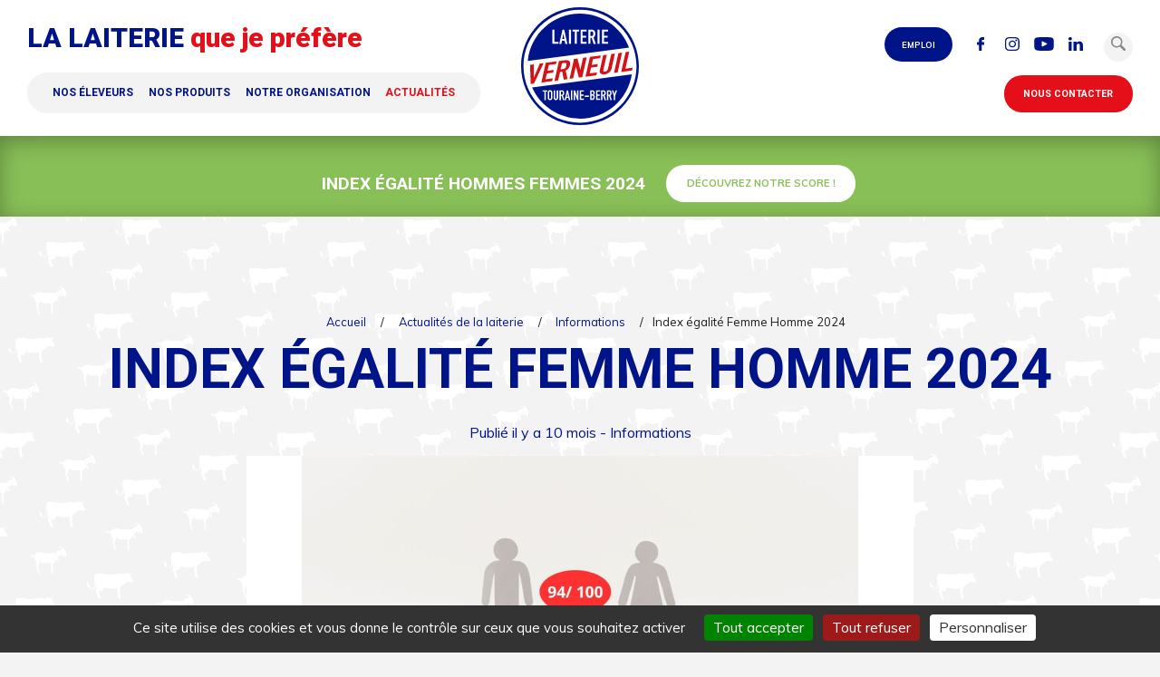

--- FILE ---
content_type: text/html; charset=UTF-8
request_url: https://laiterie-de-verneuil.com/index-egalite-femme-homme-2024/
body_size: 19156
content:
<!doctype html>
<html lang="fr-FR" class="no-js">
	<head>
		<meta charset="UTF-8">
		

		<link href="//www.google-analytics.com" rel="dns-prefetch">
        <link rel="shortcut icon" href="https://laiterie-de-verneuil.com/wp-content/themes/verneuil/favicon.png" />
		<link rel="apple-touch-icon" href="https://laiterie-de-verneuil.com/wp-content/themes/verneuil/apple-touch-icon.png" />

		<meta http-equiv="X-UA-Compatible" content="IE=edge,chrome=1">
		<meta name="viewport" content="width=device-width, initial-scale=1.0">

		<meta name='robots' content='index, follow, max-image-preview:large, max-snippet:-1, max-video-preview:-1' />
	<style>img:is([sizes="auto" i], [sizes^="auto," i]) { contain-intrinsic-size: 3000px 1500px }</style>
	
<!-- Social Warfare v4.5.6 https://warfareplugins.com - BEGINNING OF OUTPUT -->
<style>
	@font-face {
		font-family: "sw-icon-font";
		src:url("https://laiterie-de-verneuil.com/wp-content/plugins/social-warfare/assets/fonts/sw-icon-font.eot?ver=4.5.6");
		src:url("https://laiterie-de-verneuil.com/wp-content/plugins/social-warfare/assets/fonts/sw-icon-font.eot?ver=4.5.6#iefix") format("embedded-opentype"),
		url("https://laiterie-de-verneuil.com/wp-content/plugins/social-warfare/assets/fonts/sw-icon-font.woff?ver=4.5.6") format("woff"),
		url("https://laiterie-de-verneuil.com/wp-content/plugins/social-warfare/assets/fonts/sw-icon-font.ttf?ver=4.5.6") format("truetype"),
		url("https://laiterie-de-verneuil.com/wp-content/plugins/social-warfare/assets/fonts/sw-icon-font.svg?ver=4.5.6#1445203416") format("svg");
		font-weight: normal;
		font-style: normal;
		font-display:block;
	}
</style>
<!-- Social Warfare v4.5.6 https://warfareplugins.com - END OF OUTPUT -->


	<!-- This site is optimized with the Yoast SEO plugin v25.8 - https://yoast.com/wordpress/plugins/seo/ -->
	<title>Index égalité Femme Homme 2024 | La Laiterie de Verneuil</title>
<link data-rocket-preload as="style" href="https://fonts.googleapis.com/css?family=Abril%20FatFace%3A400%2C400i%2C700%2C700i%7CAlegreya%3A400%2C400i%2C700%2C700i%7CAlegreya%20Sans%3A400%2C400i%2C700%2C700i%7CAmatic%20SC%3A400%2C400i%2C700%2C700i%7CAnonymous%20Pro%3A400%2C400i%2C700%2C700i%7CArchitects%20Daughter%3A400%2C400i%2C700%2C700i%7CArchivo%3A400%2C400i%2C700%2C700i%7CArchivo%20Narrow%3A400%2C400i%2C700%2C700i%7CAsap%3A400%2C400i%2C700%2C700i%7CBarlow%3A400%2C400i%2C700%2C700i%7CBioRhyme%3A400%2C400i%2C700%2C700i%7CBonbon%3A400%2C400i%2C700%2C700i%7CCabin%3A400%2C400i%2C700%2C700i%7CCairo%3A400%2C400i%2C700%2C700i%7CCardo%3A400%2C400i%2C700%2C700i%7CChivo%3A400%2C400i%2C700%2C700i%7CConcert%20One%3A400%2C400i%2C700%2C700i%7CCormorant%3A400%2C400i%2C700%2C700i%7CCrimson%20Text%3A400%2C400i%2C700%2C700i%7CEczar%3A400%2C400i%2C700%2C700i%7CExo%202%3A400%2C400i%2C700%2C700i%7CFira%20Sans%3A400%2C400i%2C700%2C700i%7CFjalla%20One%3A400%2C400i%2C700%2C700i%7CFrank%20Ruhl%20Libre%3A400%2C400i%2C700%2C700i%7CGreat%20Vibes%3A400%2C400i%2C700%2C700i%7CHeebo%3A400%2C400i%2C700%2C700i%7CIBM%20Plex%3A400%2C400i%2C700%2C700i%7CInconsolata%3A400%2C400i%2C700%2C700i%7CIndie%20Flower%3A400%2C400i%2C700%2C700i%7CInknut%20Antiqua%3A400%2C400i%2C700%2C700i%7CInter%3A400%2C400i%2C700%2C700i%7CKarla%3A400%2C400i%2C700%2C700i%7CLibre%20Baskerville%3A400%2C400i%2C700%2C700i%7CLibre%20Franklin%3A400%2C400i%2C700%2C700i%7CMontserrat%3A400%2C400i%2C700%2C700i%7CNeuton%3A400%2C400i%2C700%2C700i%7CNotable%3A400%2C400i%2C700%2C700i%7CNothing%20You%20Could%20Do%3A400%2C400i%2C700%2C700i%7CNoto%20Sans%3A400%2C400i%2C700%2C700i%7CNunito%3A400%2C400i%2C700%2C700i%7COld%20Standard%20TT%3A400%2C400i%2C700%2C700i%7COxygen%3A400%2C400i%2C700%2C700i%7CPacifico%3A400%2C400i%2C700%2C700i%7CPoppins%3A400%2C400i%2C700%2C700i%7CProza%20Libre%3A400%2C400i%2C700%2C700i%7CPT%20Sans%3A400%2C400i%2C700%2C700i%7CPT%20Serif%3A400%2C400i%2C700%2C700i%7CRakkas%3A400%2C400i%2C700%2C700i%7CReenie%20Beanie%3A400%2C400i%2C700%2C700i%7CRoboto%20Slab%3A400%2C400i%2C700%2C700i%7CRopa%20Sans%3A400%2C400i%2C700%2C700i%7CRubik%3A400%2C400i%2C700%2C700i%7CShadows%20Into%20Light%3A400%2C400i%2C700%2C700i%7CSpace%20Mono%3A400%2C400i%2C700%2C700i%7CSpectral%3A400%2C400i%2C700%2C700i%7CSue%20Ellen%20Francisco%3A400%2C400i%2C700%2C700i%7CTitillium%20Web%3A400%2C400i%2C700%2C700i%7CUbuntu%3A400%2C400i%2C700%2C700i%7CVarela%3A400%2C400i%2C700%2C700i%7CVollkorn%3A400%2C400i%2C700%2C700i%7CWork%20Sans%3A400%2C400i%2C700%2C700i%7CYatra%20One%3A400%2C400i%2C700%2C700i&#038;display=swap" rel="preload">
<link href="https://fonts.googleapis.com/css?family=Abril%20FatFace%3A400%2C400i%2C700%2C700i%7CAlegreya%3A400%2C400i%2C700%2C700i%7CAlegreya%20Sans%3A400%2C400i%2C700%2C700i%7CAmatic%20SC%3A400%2C400i%2C700%2C700i%7CAnonymous%20Pro%3A400%2C400i%2C700%2C700i%7CArchitects%20Daughter%3A400%2C400i%2C700%2C700i%7CArchivo%3A400%2C400i%2C700%2C700i%7CArchivo%20Narrow%3A400%2C400i%2C700%2C700i%7CAsap%3A400%2C400i%2C700%2C700i%7CBarlow%3A400%2C400i%2C700%2C700i%7CBioRhyme%3A400%2C400i%2C700%2C700i%7CBonbon%3A400%2C400i%2C700%2C700i%7CCabin%3A400%2C400i%2C700%2C700i%7CCairo%3A400%2C400i%2C700%2C700i%7CCardo%3A400%2C400i%2C700%2C700i%7CChivo%3A400%2C400i%2C700%2C700i%7CConcert%20One%3A400%2C400i%2C700%2C700i%7CCormorant%3A400%2C400i%2C700%2C700i%7CCrimson%20Text%3A400%2C400i%2C700%2C700i%7CEczar%3A400%2C400i%2C700%2C700i%7CExo%202%3A400%2C400i%2C700%2C700i%7CFira%20Sans%3A400%2C400i%2C700%2C700i%7CFjalla%20One%3A400%2C400i%2C700%2C700i%7CFrank%20Ruhl%20Libre%3A400%2C400i%2C700%2C700i%7CGreat%20Vibes%3A400%2C400i%2C700%2C700i%7CHeebo%3A400%2C400i%2C700%2C700i%7CIBM%20Plex%3A400%2C400i%2C700%2C700i%7CInconsolata%3A400%2C400i%2C700%2C700i%7CIndie%20Flower%3A400%2C400i%2C700%2C700i%7CInknut%20Antiqua%3A400%2C400i%2C700%2C700i%7CInter%3A400%2C400i%2C700%2C700i%7CKarla%3A400%2C400i%2C700%2C700i%7CLibre%20Baskerville%3A400%2C400i%2C700%2C700i%7CLibre%20Franklin%3A400%2C400i%2C700%2C700i%7CMontserrat%3A400%2C400i%2C700%2C700i%7CNeuton%3A400%2C400i%2C700%2C700i%7CNotable%3A400%2C400i%2C700%2C700i%7CNothing%20You%20Could%20Do%3A400%2C400i%2C700%2C700i%7CNoto%20Sans%3A400%2C400i%2C700%2C700i%7CNunito%3A400%2C400i%2C700%2C700i%7COld%20Standard%20TT%3A400%2C400i%2C700%2C700i%7COxygen%3A400%2C400i%2C700%2C700i%7CPacifico%3A400%2C400i%2C700%2C700i%7CPoppins%3A400%2C400i%2C700%2C700i%7CProza%20Libre%3A400%2C400i%2C700%2C700i%7CPT%20Sans%3A400%2C400i%2C700%2C700i%7CPT%20Serif%3A400%2C400i%2C700%2C700i%7CRakkas%3A400%2C400i%2C700%2C700i%7CReenie%20Beanie%3A400%2C400i%2C700%2C700i%7CRoboto%20Slab%3A400%2C400i%2C700%2C700i%7CRopa%20Sans%3A400%2C400i%2C700%2C700i%7CRubik%3A400%2C400i%2C700%2C700i%7CShadows%20Into%20Light%3A400%2C400i%2C700%2C700i%7CSpace%20Mono%3A400%2C400i%2C700%2C700i%7CSpectral%3A400%2C400i%2C700%2C700i%7CSue%20Ellen%20Francisco%3A400%2C400i%2C700%2C700i%7CTitillium%20Web%3A400%2C400i%2C700%2C700i%7CUbuntu%3A400%2C400i%2C700%2C700i%7CVarela%3A400%2C400i%2C700%2C700i%7CVollkorn%3A400%2C400i%2C700%2C700i%7CWork%20Sans%3A400%2C400i%2C700%2C700i%7CYatra%20One%3A400%2C400i%2C700%2C700i&#038;display=swap" media="print" onload="this.media=&#039;all&#039;" rel="stylesheet">
<noscript><link rel="stylesheet" href="https://fonts.googleapis.com/css?family=Abril%20FatFace%3A400%2C400i%2C700%2C700i%7CAlegreya%3A400%2C400i%2C700%2C700i%7CAlegreya%20Sans%3A400%2C400i%2C700%2C700i%7CAmatic%20SC%3A400%2C400i%2C700%2C700i%7CAnonymous%20Pro%3A400%2C400i%2C700%2C700i%7CArchitects%20Daughter%3A400%2C400i%2C700%2C700i%7CArchivo%3A400%2C400i%2C700%2C700i%7CArchivo%20Narrow%3A400%2C400i%2C700%2C700i%7CAsap%3A400%2C400i%2C700%2C700i%7CBarlow%3A400%2C400i%2C700%2C700i%7CBioRhyme%3A400%2C400i%2C700%2C700i%7CBonbon%3A400%2C400i%2C700%2C700i%7CCabin%3A400%2C400i%2C700%2C700i%7CCairo%3A400%2C400i%2C700%2C700i%7CCardo%3A400%2C400i%2C700%2C700i%7CChivo%3A400%2C400i%2C700%2C700i%7CConcert%20One%3A400%2C400i%2C700%2C700i%7CCormorant%3A400%2C400i%2C700%2C700i%7CCrimson%20Text%3A400%2C400i%2C700%2C700i%7CEczar%3A400%2C400i%2C700%2C700i%7CExo%202%3A400%2C400i%2C700%2C700i%7CFira%20Sans%3A400%2C400i%2C700%2C700i%7CFjalla%20One%3A400%2C400i%2C700%2C700i%7CFrank%20Ruhl%20Libre%3A400%2C400i%2C700%2C700i%7CGreat%20Vibes%3A400%2C400i%2C700%2C700i%7CHeebo%3A400%2C400i%2C700%2C700i%7CIBM%20Plex%3A400%2C400i%2C700%2C700i%7CInconsolata%3A400%2C400i%2C700%2C700i%7CIndie%20Flower%3A400%2C400i%2C700%2C700i%7CInknut%20Antiqua%3A400%2C400i%2C700%2C700i%7CInter%3A400%2C400i%2C700%2C700i%7CKarla%3A400%2C400i%2C700%2C700i%7CLibre%20Baskerville%3A400%2C400i%2C700%2C700i%7CLibre%20Franklin%3A400%2C400i%2C700%2C700i%7CMontserrat%3A400%2C400i%2C700%2C700i%7CNeuton%3A400%2C400i%2C700%2C700i%7CNotable%3A400%2C400i%2C700%2C700i%7CNothing%20You%20Could%20Do%3A400%2C400i%2C700%2C700i%7CNoto%20Sans%3A400%2C400i%2C700%2C700i%7CNunito%3A400%2C400i%2C700%2C700i%7COld%20Standard%20TT%3A400%2C400i%2C700%2C700i%7COxygen%3A400%2C400i%2C700%2C700i%7CPacifico%3A400%2C400i%2C700%2C700i%7CPoppins%3A400%2C400i%2C700%2C700i%7CProza%20Libre%3A400%2C400i%2C700%2C700i%7CPT%20Sans%3A400%2C400i%2C700%2C700i%7CPT%20Serif%3A400%2C400i%2C700%2C700i%7CRakkas%3A400%2C400i%2C700%2C700i%7CReenie%20Beanie%3A400%2C400i%2C700%2C700i%7CRoboto%20Slab%3A400%2C400i%2C700%2C700i%7CRopa%20Sans%3A400%2C400i%2C700%2C700i%7CRubik%3A400%2C400i%2C700%2C700i%7CShadows%20Into%20Light%3A400%2C400i%2C700%2C700i%7CSpace%20Mono%3A400%2C400i%2C700%2C700i%7CSpectral%3A400%2C400i%2C700%2C700i%7CSue%20Ellen%20Francisco%3A400%2C400i%2C700%2C700i%7CTitillium%20Web%3A400%2C400i%2C700%2C700i%7CUbuntu%3A400%2C400i%2C700%2C700i%7CVarela%3A400%2C400i%2C700%2C700i%7CVollkorn%3A400%2C400i%2C700%2C700i%7CWork%20Sans%3A400%2C400i%2C700%2C700i%7CYatra%20One%3A400%2C400i%2C700%2C700i&#038;display=swap"></noscript>
	<link rel="canonical" href="https://laiterie-de-verneuil.com/index-egalite-femme-homme-2024/" />
	<meta property="og:locale" content="fr_FR" />
	<meta property="og:type" content="article" />
	<meta property="og:title" content="Index égalité Femme Homme 2024 | La Laiterie de Verneuil" />
	<meta property="og:description" content="Créé en 2018 avec la loi sur la sécurisation de l’emploi, et obligatoire depuis 2019, l’index égalité Femme Homme permet aux entreprises de prouver qu’elles respectent une égalité entre les [&hellip;]" />
	<meta property="og:url" content="https://laiterie-de-verneuil.com/index-egalite-femme-homme-2024/" />
	<meta property="og:site_name" content="La Laiterie de Verneuil" />
	<meta property="article:publisher" content="https://www.facebook.com/laiteriedeverneuil/" />
	<meta property="article:published_time" content="2025-02-24T09:04:32+00:00" />
	<meta property="og:image" content="https://laiterie-de-verneuil.com/wp-content/uploads/2025/02/2024-index-egalite-visuel.jpg" />
	<meta property="og:image:width" content="1920" />
	<meta property="og:image:height" content="1080" />
	<meta property="og:image:type" content="image/jpeg" />
	<meta name="author" content="Jérôme Grenier" />
	<meta name="twitter:card" content="summary_large_image" />
	<meta name="twitter:label1" content="Écrit par" />
	<meta name="twitter:data1" content="Jérôme Grenier" />
	<meta name="twitter:label2" content="Durée de lecture estimée" />
	<meta name="twitter:data2" content="1 minute" />
	<script type="application/ld+json" class="yoast-schema-graph">{"@context":"https://schema.org","@graph":[{"@type":"Article","@id":"https://laiterie-de-verneuil.com/index-egalite-femme-homme-2024/#article","isPartOf":{"@id":"https://laiterie-de-verneuil.com/index-egalite-femme-homme-2024/"},"author":{"name":"Jérôme Grenier","@id":"https://laiterie-de-verneuil.com/#/schema/person/473ba44caf2a3f4718c014b669447c6a"},"headline":"Index égalité Femme Homme 2024","datePublished":"2025-02-24T09:04:32+00:00","mainEntityOfPage":{"@id":"https://laiterie-de-verneuil.com/index-egalite-femme-homme-2024/"},"wordCount":126,"publisher":{"@id":"https://laiterie-de-verneuil.com/#organization"},"image":{"@id":"https://laiterie-de-verneuil.com/index-egalite-femme-homme-2024/#primaryimage"},"thumbnailUrl":"https://laiterie-de-verneuil.com/wp-content/uploads/2025/02/2024-index-egalite-visuel.jpg","articleSection":["Informations"],"inLanguage":"fr-FR"},{"@type":"WebPage","@id":"https://laiterie-de-verneuil.com/index-egalite-femme-homme-2024/","url":"https://laiterie-de-verneuil.com/index-egalite-femme-homme-2024/","name":"Index égalité Femme Homme 2024 | La Laiterie de Verneuil","isPartOf":{"@id":"https://laiterie-de-verneuil.com/#website"},"primaryImageOfPage":{"@id":"https://laiterie-de-verneuil.com/index-egalite-femme-homme-2024/#primaryimage"},"image":{"@id":"https://laiterie-de-verneuil.com/index-egalite-femme-homme-2024/#primaryimage"},"thumbnailUrl":"https://laiterie-de-verneuil.com/wp-content/uploads/2025/02/2024-index-egalite-visuel.jpg","datePublished":"2025-02-24T09:04:32+00:00","breadcrumb":{"@id":"https://laiterie-de-verneuil.com/index-egalite-femme-homme-2024/#breadcrumb"},"inLanguage":"fr-FR","potentialAction":[{"@type":"ReadAction","target":["https://laiterie-de-verneuil.com/index-egalite-femme-homme-2024/"]}]},{"@type":"ImageObject","inLanguage":"fr-FR","@id":"https://laiterie-de-verneuil.com/index-egalite-femme-homme-2024/#primaryimage","url":"https://laiterie-de-verneuil.com/wp-content/uploads/2025/02/2024-index-egalite-visuel.jpg","contentUrl":"https://laiterie-de-verneuil.com/wp-content/uploads/2025/02/2024-index-egalite-visuel.jpg","width":1920,"height":1080},{"@type":"BreadcrumbList","@id":"https://laiterie-de-verneuil.com/index-egalite-femme-homme-2024/#breadcrumb","itemListElement":[{"@type":"ListItem","position":1,"name":"Accueil","item":"https://laiterie-de-verneuil.com/"},{"@type":"ListItem","position":2,"name":"Actualités de la laiterie","item":"https://laiterie-de-verneuil.com/actualites/"},{"@type":"ListItem","position":3,"name":"Informations","item":"https://laiterie-de-verneuil.com/informations/"},{"@type":"ListItem","position":4,"name":"Index égalité Femme Homme 2024"}]},{"@type":"WebSite","@id":"https://laiterie-de-verneuil.com/#website","url":"https://laiterie-de-verneuil.com/","name":"La Laiterie de Verneuil","description":"","publisher":{"@id":"https://laiterie-de-verneuil.com/#organization"},"potentialAction":[{"@type":"SearchAction","target":{"@type":"EntryPoint","urlTemplate":"https://laiterie-de-verneuil.com/?s={search_term_string}"},"query-input":{"@type":"PropertyValueSpecification","valueRequired":true,"valueName":"search_term_string"}}],"inLanguage":"fr-FR"},{"@type":"Organization","@id":"https://laiterie-de-verneuil.com/#organization","name":"La Laiterie de Verneuil","url":"https://laiterie-de-verneuil.com/","logo":{"@type":"ImageObject","inLanguage":"fr-FR","@id":"https://laiterie-de-verneuil.com/#/schema/logo/image/","url":"https://laiterie-de-verneuil.com/wp-content/uploads/2019/12/logo_verneuil_rvb.png","contentUrl":"https://laiterie-de-verneuil.com/wp-content/uploads/2019/12/logo_verneuil_rvb.png","width":887,"height":887,"caption":"La Laiterie de Verneuil"},"image":{"@id":"https://laiterie-de-verneuil.com/#/schema/logo/image/"},"sameAs":["https://www.facebook.com/laiteriedeverneuil/","https://www.instagram.com/laiterieverneuil/","https://www.linkedin.com/company/laiterie-verneuil-touraine-berry/","https://www.youtube.com/channel/UCvkde5zqUpnBjvjY6vUEGIw"]},{"@type":"Person","@id":"https://laiterie-de-verneuil.com/#/schema/person/473ba44caf2a3f4718c014b669447c6a","name":"Jérôme Grenier","image":{"@type":"ImageObject","inLanguage":"fr-FR","@id":"https://laiterie-de-verneuil.com/#/schema/person/image/","url":"https://secure.gravatar.com/avatar/b41091787e10a6f96bbcd3626d6fadd571981510bf68b7a97e4da6dac9e3d5df?s=96&d=mm&r=g","contentUrl":"https://secure.gravatar.com/avatar/b41091787e10a6f96bbcd3626d6fadd571981510bf68b7a97e4da6dac9e3d5df?s=96&d=mm&r=g","caption":"Jérôme Grenier"}}]}</script>
	<!-- / Yoast SEO plugin. -->


<link href='https://fonts.gstatic.com' crossorigin rel='preconnect' />
<link rel='stylesheet' id='social-warfare-block-css-css' href='https://laiterie-de-verneuil.com/wp-content/plugins/social-warfare/assets/js/post-editor/dist/blocks.style.build.css?ver=6.8.3' type='text/css' media='all' />
<link rel='stylesheet' id='wp-block-library-css' href='https://laiterie-de-verneuil.com/wp-includes/css/dist/block-library/style.min.css?ver=6.8.3' type='text/css' media='all' />
<style id='classic-theme-styles-inline-css' type='text/css'>
/*! This file is auto-generated */
.wp-block-button__link{color:#fff;background-color:#32373c;border-radius:9999px;box-shadow:none;text-decoration:none;padding:calc(.667em + 2px) calc(1.333em + 2px);font-size:1.125em}.wp-block-file__button{background:#32373c;color:#fff;text-decoration:none}
</style>
<style id='safe-svg-svg-icon-style-inline-css' type='text/css'>
.safe-svg-cover{text-align:center}.safe-svg-cover .safe-svg-inside{display:inline-block;max-width:100%}.safe-svg-cover svg{fill:currentColor;height:100%;max-height:100%;max-width:100%;width:100%}

</style>
<style id='global-styles-inline-css' type='text/css'>
:root{--wp--preset--aspect-ratio--square: 1;--wp--preset--aspect-ratio--4-3: 4/3;--wp--preset--aspect-ratio--3-4: 3/4;--wp--preset--aspect-ratio--3-2: 3/2;--wp--preset--aspect-ratio--2-3: 2/3;--wp--preset--aspect-ratio--16-9: 16/9;--wp--preset--aspect-ratio--9-16: 9/16;--wp--preset--color--black: #000000;--wp--preset--color--cyan-bluish-gray: #abb8c3;--wp--preset--color--white: #ffffff;--wp--preset--color--pale-pink: #f78da7;--wp--preset--color--vivid-red: #cf2e2e;--wp--preset--color--luminous-vivid-orange: #ff6900;--wp--preset--color--luminous-vivid-amber: #fcb900;--wp--preset--color--light-green-cyan: #7bdcb5;--wp--preset--color--vivid-green-cyan: #00d084;--wp--preset--color--pale-cyan-blue: #8ed1fc;--wp--preset--color--vivid-cyan-blue: #0693e3;--wp--preset--color--vivid-purple: #9b51e0;--wp--preset--gradient--vivid-cyan-blue-to-vivid-purple: linear-gradient(135deg,rgba(6,147,227,1) 0%,rgb(155,81,224) 100%);--wp--preset--gradient--light-green-cyan-to-vivid-green-cyan: linear-gradient(135deg,rgb(122,220,180) 0%,rgb(0,208,130) 100%);--wp--preset--gradient--luminous-vivid-amber-to-luminous-vivid-orange: linear-gradient(135deg,rgba(252,185,0,1) 0%,rgba(255,105,0,1) 100%);--wp--preset--gradient--luminous-vivid-orange-to-vivid-red: linear-gradient(135deg,rgba(255,105,0,1) 0%,rgb(207,46,46) 100%);--wp--preset--gradient--very-light-gray-to-cyan-bluish-gray: linear-gradient(135deg,rgb(238,238,238) 0%,rgb(169,184,195) 100%);--wp--preset--gradient--cool-to-warm-spectrum: linear-gradient(135deg,rgb(74,234,220) 0%,rgb(151,120,209) 20%,rgb(207,42,186) 40%,rgb(238,44,130) 60%,rgb(251,105,98) 80%,rgb(254,248,76) 100%);--wp--preset--gradient--blush-light-purple: linear-gradient(135deg,rgb(255,206,236) 0%,rgb(152,150,240) 100%);--wp--preset--gradient--blush-bordeaux: linear-gradient(135deg,rgb(254,205,165) 0%,rgb(254,45,45) 50%,rgb(107,0,62) 100%);--wp--preset--gradient--luminous-dusk: linear-gradient(135deg,rgb(255,203,112) 0%,rgb(199,81,192) 50%,rgb(65,88,208) 100%);--wp--preset--gradient--pale-ocean: linear-gradient(135deg,rgb(255,245,203) 0%,rgb(182,227,212) 50%,rgb(51,167,181) 100%);--wp--preset--gradient--electric-grass: linear-gradient(135deg,rgb(202,248,128) 0%,rgb(113,206,126) 100%);--wp--preset--gradient--midnight: linear-gradient(135deg,rgb(2,3,129) 0%,rgb(40,116,252) 100%);--wp--preset--font-size--small: 13px;--wp--preset--font-size--medium: 20px;--wp--preset--font-size--large: 36px;--wp--preset--font-size--x-large: 42px;--wp--preset--spacing--20: 0.44rem;--wp--preset--spacing--30: 0.67rem;--wp--preset--spacing--40: 1rem;--wp--preset--spacing--50: 1.5rem;--wp--preset--spacing--60: 2.25rem;--wp--preset--spacing--70: 3.38rem;--wp--preset--spacing--80: 5.06rem;--wp--preset--shadow--natural: 6px 6px 9px rgba(0, 0, 0, 0.2);--wp--preset--shadow--deep: 12px 12px 50px rgba(0, 0, 0, 0.4);--wp--preset--shadow--sharp: 6px 6px 0px rgba(0, 0, 0, 0.2);--wp--preset--shadow--outlined: 6px 6px 0px -3px rgba(255, 255, 255, 1), 6px 6px rgba(0, 0, 0, 1);--wp--preset--shadow--crisp: 6px 6px 0px rgba(0, 0, 0, 1);}:where(.is-layout-flex){gap: 0.5em;}:where(.is-layout-grid){gap: 0.5em;}body .is-layout-flex{display: flex;}.is-layout-flex{flex-wrap: wrap;align-items: center;}.is-layout-flex > :is(*, div){margin: 0;}body .is-layout-grid{display: grid;}.is-layout-grid > :is(*, div){margin: 0;}:where(.wp-block-columns.is-layout-flex){gap: 2em;}:where(.wp-block-columns.is-layout-grid){gap: 2em;}:where(.wp-block-post-template.is-layout-flex){gap: 1.25em;}:where(.wp-block-post-template.is-layout-grid){gap: 1.25em;}.has-black-color{color: var(--wp--preset--color--black) !important;}.has-cyan-bluish-gray-color{color: var(--wp--preset--color--cyan-bluish-gray) !important;}.has-white-color{color: var(--wp--preset--color--white) !important;}.has-pale-pink-color{color: var(--wp--preset--color--pale-pink) !important;}.has-vivid-red-color{color: var(--wp--preset--color--vivid-red) !important;}.has-luminous-vivid-orange-color{color: var(--wp--preset--color--luminous-vivid-orange) !important;}.has-luminous-vivid-amber-color{color: var(--wp--preset--color--luminous-vivid-amber) !important;}.has-light-green-cyan-color{color: var(--wp--preset--color--light-green-cyan) !important;}.has-vivid-green-cyan-color{color: var(--wp--preset--color--vivid-green-cyan) !important;}.has-pale-cyan-blue-color{color: var(--wp--preset--color--pale-cyan-blue) !important;}.has-vivid-cyan-blue-color{color: var(--wp--preset--color--vivid-cyan-blue) !important;}.has-vivid-purple-color{color: var(--wp--preset--color--vivid-purple) !important;}.has-black-background-color{background-color: var(--wp--preset--color--black) !important;}.has-cyan-bluish-gray-background-color{background-color: var(--wp--preset--color--cyan-bluish-gray) !important;}.has-white-background-color{background-color: var(--wp--preset--color--white) !important;}.has-pale-pink-background-color{background-color: var(--wp--preset--color--pale-pink) !important;}.has-vivid-red-background-color{background-color: var(--wp--preset--color--vivid-red) !important;}.has-luminous-vivid-orange-background-color{background-color: var(--wp--preset--color--luminous-vivid-orange) !important;}.has-luminous-vivid-amber-background-color{background-color: var(--wp--preset--color--luminous-vivid-amber) !important;}.has-light-green-cyan-background-color{background-color: var(--wp--preset--color--light-green-cyan) !important;}.has-vivid-green-cyan-background-color{background-color: var(--wp--preset--color--vivid-green-cyan) !important;}.has-pale-cyan-blue-background-color{background-color: var(--wp--preset--color--pale-cyan-blue) !important;}.has-vivid-cyan-blue-background-color{background-color: var(--wp--preset--color--vivid-cyan-blue) !important;}.has-vivid-purple-background-color{background-color: var(--wp--preset--color--vivid-purple) !important;}.has-black-border-color{border-color: var(--wp--preset--color--black) !important;}.has-cyan-bluish-gray-border-color{border-color: var(--wp--preset--color--cyan-bluish-gray) !important;}.has-white-border-color{border-color: var(--wp--preset--color--white) !important;}.has-pale-pink-border-color{border-color: var(--wp--preset--color--pale-pink) !important;}.has-vivid-red-border-color{border-color: var(--wp--preset--color--vivid-red) !important;}.has-luminous-vivid-orange-border-color{border-color: var(--wp--preset--color--luminous-vivid-orange) !important;}.has-luminous-vivid-amber-border-color{border-color: var(--wp--preset--color--luminous-vivid-amber) !important;}.has-light-green-cyan-border-color{border-color: var(--wp--preset--color--light-green-cyan) !important;}.has-vivid-green-cyan-border-color{border-color: var(--wp--preset--color--vivid-green-cyan) !important;}.has-pale-cyan-blue-border-color{border-color: var(--wp--preset--color--pale-cyan-blue) !important;}.has-vivid-cyan-blue-border-color{border-color: var(--wp--preset--color--vivid-cyan-blue) !important;}.has-vivid-purple-border-color{border-color: var(--wp--preset--color--vivid-purple) !important;}.has-vivid-cyan-blue-to-vivid-purple-gradient-background{background: var(--wp--preset--gradient--vivid-cyan-blue-to-vivid-purple) !important;}.has-light-green-cyan-to-vivid-green-cyan-gradient-background{background: var(--wp--preset--gradient--light-green-cyan-to-vivid-green-cyan) !important;}.has-luminous-vivid-amber-to-luminous-vivid-orange-gradient-background{background: var(--wp--preset--gradient--luminous-vivid-amber-to-luminous-vivid-orange) !important;}.has-luminous-vivid-orange-to-vivid-red-gradient-background{background: var(--wp--preset--gradient--luminous-vivid-orange-to-vivid-red) !important;}.has-very-light-gray-to-cyan-bluish-gray-gradient-background{background: var(--wp--preset--gradient--very-light-gray-to-cyan-bluish-gray) !important;}.has-cool-to-warm-spectrum-gradient-background{background: var(--wp--preset--gradient--cool-to-warm-spectrum) !important;}.has-blush-light-purple-gradient-background{background: var(--wp--preset--gradient--blush-light-purple) !important;}.has-blush-bordeaux-gradient-background{background: var(--wp--preset--gradient--blush-bordeaux) !important;}.has-luminous-dusk-gradient-background{background: var(--wp--preset--gradient--luminous-dusk) !important;}.has-pale-ocean-gradient-background{background: var(--wp--preset--gradient--pale-ocean) !important;}.has-electric-grass-gradient-background{background: var(--wp--preset--gradient--electric-grass) !important;}.has-midnight-gradient-background{background: var(--wp--preset--gradient--midnight) !important;}.has-small-font-size{font-size: var(--wp--preset--font-size--small) !important;}.has-medium-font-size{font-size: var(--wp--preset--font-size--medium) !important;}.has-large-font-size{font-size: var(--wp--preset--font-size--large) !important;}.has-x-large-font-size{font-size: var(--wp--preset--font-size--x-large) !important;}
:where(.wp-block-post-template.is-layout-flex){gap: 1.25em;}:where(.wp-block-post-template.is-layout-grid){gap: 1.25em;}
:where(.wp-block-columns.is-layout-flex){gap: 2em;}:where(.wp-block-columns.is-layout-grid){gap: 2em;}
:root :where(.wp-block-pullquote){font-size: 1.5em;line-height: 1.6;}
</style>
<link rel='stylesheet' id='dashicons-css' href='https://laiterie-de-verneuil.com/wp-includes/css/dashicons.min.css?ver=6.8.3' type='text/css' media='all' />
<link rel='stylesheet' id='rmp-menu-styles-css' href='https://laiterie-de-verneuil.com/wp-content/uploads/rmp-menu/css/rmp-menu.css?ver=10.13.49' type='text/css' media='all' />
<link rel='stylesheet' id='social_warfare-css' href='https://laiterie-de-verneuil.com/wp-content/plugins/social-warfare/assets/css/style.min.css?ver=4.5.6' type='text/css' media='all' />
<link rel='stylesheet' id='theme-css' href='https://laiterie-de-verneuil.com/wp-content/themes/verneuil/public/css/app.css?ver=6.8.3' type='text/css' media='all' />
<link rel="https://api.w.org/" href="https://laiterie-de-verneuil.com/wp-json/" /><link rel="alternate" title="JSON" type="application/json" href="https://laiterie-de-verneuil.com/wp-json/wp/v2/posts/2161" /><link rel="alternate" title="oEmbed (JSON)" type="application/json+oembed" href="https://laiterie-de-verneuil.com/wp-json/oembed/1.0/embed?url=https%3A%2F%2Flaiterie-de-verneuil.com%2Findex-egalite-femme-homme-2024%2F" />
<link rel="alternate" title="oEmbed (XML)" type="text/xml+oembed" href="https://laiterie-de-verneuil.com/wp-json/oembed/1.0/embed?url=https%3A%2F%2Flaiterie-de-verneuil.com%2Findex-egalite-femme-homme-2024%2F&#038;format=xml" />
<link rel="icon" href="https://laiterie-de-verneuil.com/wp-content/uploads/2019/12/cropped-logo_verneuil_rvb-32x32.png" sizes="32x32" />
<link rel="icon" href="https://laiterie-de-verneuil.com/wp-content/uploads/2019/12/cropped-logo_verneuil_rvb-192x192.png" sizes="192x192" />
<link rel="apple-touch-icon" href="https://laiterie-de-verneuil.com/wp-content/uploads/2019/12/cropped-logo_verneuil_rvb-180x180.png" />
<meta name="msapplication-TileImage" content="https://laiterie-de-verneuil.com/wp-content/uploads/2019/12/cropped-logo_verneuil_rvb-270x270.png" />
<noscript><style id="rocket-lazyload-nojs-css">.rll-youtube-player, [data-lazy-src]{display:none !important;}</style></noscript>
		<!-- Facebook Pixel Code -->
		 
		<noscript>
		<img height="1" width="1" 
		src="https://www.facebook.com/tr?id=507516236381469&ev=PageView
		&noscript=1"/>
		</noscript>
		<!-- End Facebook Pixel Code -->


		<!-- analytics -->
		

	<meta name="generator" content="WP Rocket 3.19.4" data-wpr-features="wpr_lazyload_iframes wpr_desktop" /></head>
	<body class="wp-singular post-template-default single single-post postid-2161 single-format-standard wp-theme-verneuil">

		
		
		<div  class="body-push">

		<!-- Logo La Laiterie de Verneuil -->
		<div  class="verneuil-logo">
			<a href="/"><img src="https://laiterie-de-verneuil.com/wp-content/themes/verneuil/public/assets/svg/logo.svg" alt="Laiterie Verneuil Touraine-Berry"></a>
		</div>

		<!-- Header -->
		<header  class="header" id="menu" role="banner">
			<div  class="header__gauche">
				<!-- Baseline -->
				<div class="header__baseline"><span>La laiterie</span> que je préfère</div>

				<!-- Menu principal -->
				<nav class="header__mmenu" id="mmenu">
					<div class="menu-menu-principal-container"><ul id="menu-menu-principal" class="megamenu"><li id="menu-item-41" class="menu-item menu-item-type-post_type menu-item-object-page menu-item-41"><a href="https://laiterie-de-verneuil.com/nos-eleveurs/">Nos éleveurs</a></li>
<li id="menu-item-165" class="menu-item menu-item-type-custom menu-item-object-custom menu-item-has-children menu-item-165"><a href="https://laiterie-de-verneuil.com/produits/">Nos produits</a>
<ul class="sub-menu">
	<li id="menu-item-1886" class="interligne menu-item menu-item-type-custom menu-item-object-custom menu-item-1886"><a href="#">Produits fabriqués par la Laiterie</a></li>
	<li id="menu-item-170" class="menu-item menu-item-type-taxonomy menu-item-object-genre menu-item-170"><a href="https://laiterie-de-verneuil.com/produits/genre/lait-uht/">Lait UHT de la Laiterie Verneuil</a></li>
	<li id="menu-item-166" class="menu-item menu-item-type-taxonomy menu-item-object-genre menu-item-166"><a href="https://laiterie-de-verneuil.com/produits/genre/beurre/">Beurre Verneuil</a></li>
	<li id="menu-item-167" class="menu-item menu-item-type-taxonomy menu-item-object-genre menu-item-167"><a href="https://laiterie-de-verneuil.com/produits/genre/creme-fraiche/">Crème fraîche Verneuil</a></li>
	<li id="menu-item-169" class="menu-item menu-item-type-taxonomy menu-item-object-genre menu-item-169"><a href="https://laiterie-de-verneuil.com/produits/genre/fromage/">Fromages de Chèvre Verneuil</a></li>
	<li id="menu-item-2444" class="menu-item menu-item-type-taxonomy menu-item-object-genre menu-item-2444"><a href="https://laiterie-de-verneuil.com/produits/genre/fromage-de-vache-verneuil/">Fromage de Vache Verneuil</a></li>
	<li id="menu-item-168" class="menu-item menu-item-type-taxonomy menu-item-object-genre menu-item-168"><a href="https://laiterie-de-verneuil.com/produits/genre/faisselle/">Faisselle Verneuil</a></li>
	<li id="menu-item-171" class="menu-item menu-item-type-taxonomy menu-item-object-genre menu-item-171"><a href="https://laiterie-de-verneuil.com/produits/genre/poudre/">Poudre de Lait Verneuil</a></li>
	<li id="menu-item-1887" class="interligne menu-item menu-item-type-custom menu-item-object-custom menu-item-1887"><a href="#">Produits en partenariat</a></li>
	<li id="menu-item-1892" class="menu-item menu-item-type-taxonomy menu-item-object-famille menu-item-1892"><a href="https://laiterie-de-verneuil.com/produits-partenaires/famille/camembert/">Camembert</a></li>
	<li id="menu-item-1888" class="menu-item menu-item-type-taxonomy menu-item-object-famille menu-item-1888"><a href="https://laiterie-de-verneuil.com/produits-partenaires/famille/cremes-dessert/">Crèmes dessert</a></li>
	<li id="menu-item-736" class="derniereligne menu-item menu-item-type-post_type menu-item-object-page menu-item-736"><a href="https://laiterie-de-verneuil.com/ou-nous-trouver/">Où nous trouver</a></li>
</ul>
</li>
<li id="menu-item-1403" class="menu-item menu-item-type-post_type menu-item-object-page menu-item-has-children menu-item-1403"><a href="https://laiterie-de-verneuil.com/notre-organisation/la-cooperative/">Notre organisation</a>
<ul class="sub-menu">
	<li id="menu-item-56" class="menu-item menu-item-type-post_type menu-item-object-page menu-item-56"><a href="https://laiterie-de-verneuil.com/notre-organisation/la-cooperative/">La coopérative</a></li>
	<li id="menu-item-55" class="menu-item menu-item-type-post_type menu-item-object-page menu-item-55"><a href="https://laiterie-de-verneuil.com/notre-organisation/notre-metier/">Notre métier</a></li>
	<li id="menu-item-54" class="menu-item menu-item-type-post_type menu-item-object-page menu-item-54"><a href="https://laiterie-de-verneuil.com/notre-organisation/le-developpement-durable/">Le développement durable</a></li>
	<li id="menu-item-796" class="menu-item menu-item-type-post_type menu-item-object-page menu-item-796"><a href="https://laiterie-de-verneuil.com/notre-organisation/prix-et-recompenses/">Prix et récompenses</a></li>
</ul>
</li>
<li id="menu-item-59" class="menu-item menu-item-type-post_type menu-item-object-page current_page_parent menu-item-59"><a href="https://laiterie-de-verneuil.com/actualites/">Actualités</a></li>
</ul></div>				</nav>

				<!-- Bouton du menu responsive -->
				<a href="#" id="btMmenu" class="btMmenu" role="button">=</a>

			</div>
			<div  class="header__droite">

				<!-- Réseaux sociaux -->
				<div class="header__barre">

					<div class="header__emploi">
						<a href="https://laiterie-de-verneuil.com/offre-emploi/" class="bouton bouton--verneuil">Emploi</a>
					</div>
					
					<div class="header__rs">
						<ul>
													<li><a href="https://www.facebook.com/laiteriedeverneuil/" target="_blank" title="Facebook" class="ico-facebook"><svg version="1.1" xmlns="https://www.w3.org/2000/svg" x="0" y="0" viewBox="0 0 8 14.5" xml:space="preserve"><path d="M7.7 0H5.8C4-0.1 2.4 1.3 2.2 3.1c0 0.2 0 0.3 0 0.5v1.7H0.3C0.1 5.2 0 5.4 0 5.5l0 0v2.4c0 0.2 0.1 0.3 0.3 0.3l0 0h1.9v6c0 0.2 0.1 0.3 0.3 0.3l0 0H5c0.2 0 0.3-0.1 0.3-0.3l0 0v-6h2.3C7.8 8.2 8 8.1 8 7.9l0 0V5.5c0-0.2-0.1-0.3-0.3-0.3l0 0H5.4V3.8C5.3 3.4 5.6 2.9 6 2.8c0.1 0 0.3 0 0.4 0h1.3C7.9 2.8 8 2.7 8 2.5l0 0V0.3C8 0.1 7.9 0 7.7 0L7.7 0z"/></svg></a></li>
																															<li><a href="https://www.instagram.com/laiterieverneuil/" target="_blank" title="Instagram" class="ico-instagram"><svg version="1.1" xmlns="https://www.w3.org/2000/svg" x="0" y="0" viewBox="0 0 16.4 16" xml:space="preserve"><path d="M11.8 0H4.5C2 0 0 1.9 0 4.4v7.2C0 14.1 2 16 4.5 16h7.3c2.5 0 4.5-1.9 4.5-4.4V4.4C16.3 1.9 14.3 0 11.8 0zM14.9 11.6c0 1.7-1.4 3-3.1 3H4.5c-1.7 0-3-1.3-3.1-3 0 0 0 0 0 0V4.4c0-1.7 1.4-3 3.1-3 0 0 0 0 0 0h7.3c1.7 0 3 1.3 3.1 3V11.6L14.9 11.6 14.9 11.6zM8.2 3.9c-2.3 0.1-4.1 1.9-4 4.2 0.1 2.3 1.9 4.1 4.2 4 2.2-0.1 4-1.9 4-4.1C12.4 5.7 10.5 3.9 8.2 3.9L8.2 3.9zM8.2 10.7c-1.5 0-2.7-1.3-2.6-2.8 0-1.5 1.3-2.7 2.8-2.6 1.5 0 2.6 1.2 2.6 2.7C10.9 9.5 9.7 10.7 8.2 10.7L8.2 10.7zM12.6 2.7c-0.3 0-0.5 0.1-0.8 0.3 -0.4 0.4-0.4 1 0 1.4 0 0 0 0 0 0 0.2 0.2 0.5 0.3 0.8 0.3 0.3 0 0.5-0.1 0.8-0.3 0.4-0.4 0.4-1 0-1.5 0 0 0 0 0 0C13.1 2.8 12.9 2.7 12.6 2.7L12.6 2.7z"/></svg></a></li>
																			<li><a href="https://www.youtube.com/channel/UCvkde5zqUpnBjvjY6vUEGIw" target="_blank" title="Youtube" class="ico-youtube"><svg version="1.1" xmlns="https://www.w3.org/2000/svg" x="0" y="0" viewBox="0 0 23 16" xml:space="preserve"><path d="M21.9 1.5c-0.8-1-2.4-1.4-5.2-1.4H6.3C3.4 0.2 1.8 0.6 1 1.6 0.2 2.6 0.2 4.1 0.2 6V10c0 3.9 1 5.9 6.1 5.9h10.4c2.4 0 3.8-0.4 4.8-1.2 0.9-0.9 1.3-2.3 1.3-4.7V6C22.8 4 22.7 2.5 21.9 1.5zM14.7 8.5l-4.8 2.4c-0.2 0.1-0.5 0.1-0.7 0s-0.4-0.4-0.4-0.6V5.5C8.9 5.2 9 5 9.2 4.9c0.2-0.1 0.5-0.1 0.7 0l4.7 2.4C14.8 7.4 15 7.7 15 8 15.1 8.2 14.9 8.4 14.7 8.5z"/></svg></a></li>
																			<li><a href="https://www.linkedin.com/company/laiterie-verneuil/" target="_blank" title="Linkedin" class="ico-linkedin"><svg version="1.1" xmlns="https://www.w3.org/2000/svg" x="0" y="0" viewBox="0 0 17 16" xml:space="preserve"><path d="M17 9.8V16h-3.6v-5.8c0-1.5-0.5-2.4-1.8-2.4 -0.8 0-1.6 0.5-1.9 1.3C9.5 9.4 9.5 9.7 9.5 10v6H5.9c0 0 0.1-9.8 0-10.8h3.7v1.5c0 0 0 0 0 0h0v0c0.7-1.2 1.9-1.8 3.3-1.8C15.2 5 17 6.5 17 9.8zM2.1 0C1-0.1 0.1 0.6 0 1.7s0.6 1.9 1.7 2.1c0.1 0 0.2 0 0.3 0h0c1 0.1 1.9-0.6 2.1-1.7C4.2 1 3.4 0.1 2.4 0 2.3 0 2.2 0 2.1 0zM0.2 16h3.6V5.2H0.2V16z"/></svg></a></li>
												</ul>
					</div>

					<div class="header__recherche">
						<a href="#" id="btRecherche" role="button"><svg version="1.1" xmlns="https://www.w3.org/2000/svg" x="0" y="0" viewBox="0 0 16 16" xml:space="preserve"><path d="M10.7 1.8c-2.4-2.4-6.4-2.5-8.9 0 -2.4 2.4-2.5 6.4 0 8.9 2.1 2.1 5.5 2.5 8 0.7 0.1 0.3 0.2 0.5 0.4 0.7l3.6 3.6c0.5 0.5 1.4 0.5 1.9 0 0 0 0 0 0 0 0.5-0.5 0.5-1.4 0-1.9l-3.6-3.6c-0.2-0.2-0.4-0.3-0.7-0.4C13.1 7.3 12.8 4 10.7 1.8zM9.6 9.6c-1.8 1.8-4.8 1.8-6.6 0 -1.8-1.8-1.8-4.8 0-6.6s4.8-1.8 6.6 0c0 0 0 0 0 0C11.4 4.8 11.4 7.7 9.6 9.6z"/></svg></a>
					</div>

				</div>

				<!-- Menu secondaire -->
				<nav class="header__menu-alt" role="navigation">

					<a href="//laiterie-de-verneuil.com/contact/" class="bouton bouton--rouge"><span>Nous contacter</span><svg version="1.1" xmlns="https://www.w3.org/2000/svg" x="0" y="0" viewBox="0 0 22 14" xml:space="preserve"><path d="M1 0.1C1.2 0 1.4 0 1.6 0h18.8c0.2 0 0.4 0 0.6 0.1l-8.4 7.4c-0.9 0.8-2.2 0.8-3.1 0L1 0.1zM21.8 13.3c0.2-0.2 0.2-0.5 0.2-0.8v-11c0-0.2 0-0.4-0.1-0.6l-7.9 7L21.8 13.3zM13.3 8.5c-1.3 1.1-3.2 1.1-4.6 0L1 13.9C1.2 14 1.4 14 1.6 14h18.8c0.2 0 0.4 0 0.6-0.1L13.3 8.5zM0.1 0.9C0 1.1 0 1.3 0 1.5v11c0 0.3 0.1 0.5 0.2 0.8L8 7.9 0.1 0.9z"/></svg></a>
					
									</nav>

			</div>
		</header>
		<!-- Header / -->

				<!-- Bannière -->
		<div  class="banniere banniere--vert">
			<span class="banniere__titre">Index égalité Hommes Femmes 2024</span>
			<a href="https://laiterie-de-verneuil.com/index-egalite-femme-homme-2024/" class="bouton bouton--blanc bouton--small">Découvrez notre score !</a>
		</div>
		

<section  class="section section--grise section--entete">
    <div  class="container">

        <!-- Fil d'ariane -->
        <div class="breadcrumbs"><span><span><a href="https://laiterie-de-verneuil.com/">Accueil</a></span> / <span><a href="https://laiterie-de-verneuil.com/actualites/">Actualités de la laiterie</a></span> / <span><a href="https://laiterie-de-verneuil.com/informations/">Informations</a></span> / <span class="breadcrumb_last" aria-current="page">Index égalité Femme Homme 2024</span></span></div>
        <!-- Titre de la page -->
        <h1>Index égalité Femme Homme 2024</h1>

                    <div class="article__cat">Publié il y a 10 mois - <a href="https://laiterie-de-verneuil.com/informations/" rel="category tag">Informations</a></div>
        
        <!-- Image à la une -->
        <div class="row justify-content-center">
            <div class="col-12 col-md-8 apparition__glisse apparition__glisse--gris">
                <img src="https://laiterie-de-verneuil.com/wp-content/uploads/2025/02/2024-index-egalite-visuel.jpg" class="img-responsive wp-post-image" alt="" decoding="async" fetchpriority="high" srcset="https://laiterie-de-verneuil.com/wp-content/uploads/2025/02/2024-index-egalite-visuel.jpg 1920w, https://laiterie-de-verneuil.com/wp-content/uploads/2025/02/2024-index-egalite-visuel-300x169.jpg 300w, https://laiterie-de-verneuil.com/wp-content/uploads/2025/02/2024-index-egalite-visuel-1024x576.jpg 1024w, https://laiterie-de-verneuil.com/wp-content/uploads/2025/02/2024-index-egalite-visuel-768x432.jpg 768w, https://laiterie-de-verneuil.com/wp-content/uploads/2025/02/2024-index-egalite-visuel-1536x864.jpg 1536w, https://laiterie-de-verneuil.com/wp-content/uploads/2025/02/2024-index-egalite-visuel-711x400.jpg 711w, https://laiterie-de-verneuil.com/wp-content/uploads/2025/02/2024-index-egalite-visuel-853x480.jpg 853w, https://laiterie-de-verneuil.com/wp-content/uploads/2025/02/2024-index-egalite-visuel-676x380.jpg 676w, https://laiterie-de-verneuil.com/wp-content/uploads/2025/02/2024-index-egalite-visuel-510x287.jpg 510w, https://laiterie-de-verneuil.com/wp-content/uploads/2025/02/2024-index-egalite-visuel-1110x624.jpg 1110w, https://laiterie-de-verneuil.com/wp-content/uploads/2025/02/2024-index-egalite-visuel-1320x743.jpg 1320w" sizes="(max-width: 1920px) 100vw, 1920px" />            </div>
        </div>

    </div>
</section>

<section  class="section section--blanche contenu">
    <div  class="container">
        <div class="row">
            <div class="col">

                
                
<p>Créé en 2018 avec la loi sur la sécurisation de l’emploi, et obligatoire depuis 2019, l’index égalité Femme Homme permet aux entreprises de prouver qu’elles respectent une égalité entre les femmes et les hommes au travail, selon 4 indicateurs :</p>



<ul class="wp-block-list">
<li>L’écart de rémunération femmes-hommes</li>



<li>L’écart de répartition des augmentations individuelles</li>



<li>Le nombre de salariées augmentées à leur retour de congé de maternité</li>



<li>La parité parmi les 10 plus hautes rémunérations</li>
</ul>



<p>Nous sommes fiers de vous annoncer que la Laiterie Verneuil obtient cette année encore le score de <strong>94/100</strong>.</p>



<p>Dans une démarche perpétuelle d’amélioration, toutes nos équipes continueront de travailler au quotidien pour garantir une égalité professionnelle au sein de l’entreprise.</p>



<p></p>
<div class="swp_social_panel swp_horizontal_panel swp_flat_fresh  swp_default_full_color swp_individual_full_color swp_other_full_color scale-100  scale-" data-min-width="1100" data-float-color="#ffffff" data-float="none" data-float-mobile="none" data-transition="slide" data-post-id="2161" ><div class="nc_tweetContainer swp_share_button swp_facebook" data-network="facebook"><a class="nc_tweet swp_share_link" rel="nofollow noreferrer noopener" target="_blank" href="https://www.facebook.com/share.php?u=https%3A%2F%2Flaiterie-de-verneuil.com%2Findex-egalite-femme-homme-2024%2F" data-link="https://www.facebook.com/share.php?u=https%3A%2F%2Flaiterie-de-verneuil.com%2Findex-egalite-femme-homme-2024%2F"><span class="swp_count swp_hide"><span class="iconFiller"><span class="spaceManWilly"><i class="sw swp_facebook_icon"></i><span class="swp_share">Partagez</span></span></span></span></a></div><div class="nc_tweetContainer swp_share_button swp_twitter" data-network="twitter"><a class="nc_tweet swp_share_link" rel="nofollow noreferrer noopener" target="_blank" href="https://twitter.com/intent/tweet?text=Index+%C3%A9galit%C3%A9+Femme+Homme+2024&url=https%3A%2F%2Flaiterie-de-verneuil.com%2Findex-egalite-femme-homme-2024%2F" data-link="https://twitter.com/intent/tweet?text=Index+%C3%A9galit%C3%A9+Femme+Homme+2024&url=https%3A%2F%2Flaiterie-de-verneuil.com%2Findex-egalite-femme-homme-2024%2F"><span class="swp_count swp_hide"><span class="iconFiller"><span class="spaceManWilly"><i class="sw swp_twitter_icon"></i><span class="swp_share">Tweetez</span></span></span></span></a></div><div class="nc_tweetContainer swp_share_button swp_pinterest" data-network="pinterest"><a rel="nofollow noreferrer noopener" class="nc_tweet swp_share_link noPop" href="https://pinterest.com/pin/create/button/?url=https%3A%2F%2Flaiterie-de-verneuil.com%2Findex-egalite-femme-homme-2024%2F" onClick="event.preventDefault(); 
							var e=document.createElement('script');
							e.setAttribute('type','text/javascript');
							e.setAttribute('charset','UTF-8');
							e.setAttribute('src','//assets.pinterest.com/js/pinmarklet.js?r='+Math.random()*99999999);
							document.body.appendChild(e);
						" ><span class="swp_count swp_hide"><span class="iconFiller"><span class="spaceManWilly"><i class="sw swp_pinterest_icon"></i><span class="swp_share">Épingle</span></span></span></span></a></div></div><div class="swp-content-locator"></div>
                                        
                                        <div class="vousaimerez apparition">
                        <div class="vousaimerez__titre">Vous aimerez aussi...</div>
                        <ul>
                                                    <li><a href="https://laiterie-de-verneuil.com/concours-de-recettes-jml-2024/" title="Concours de recettes JML 2024">Concours de recettes JML 2024</a></li>
                                                    <li><a href="https://laiterie-de-verneuil.com/journee-mondiale-du-lait-2024-verneuil-vous-ouvre-ses-portes/" title="Journée Mondiale du Lait 2024 : Verneuil vous ouvre ses portes !">Journée Mondiale du Lait 2024 : Verneuil vous ouvre ses portes !</a></li>
                                                    <li><a href="https://laiterie-de-verneuil.com/radio-interview-aurelie-bahon-directrice-de-la-laiterie/" title="Radio : Interview Aurélie Bahon, directrice de la Laiterie">Radio : Interview Aurélie Bahon, directrice de la Laiterie</a></li>
                                                </ul>
                    </div>
                    
                    <nav class="intraposts apparition">
                                                <a href="https://laiterie-de-verneuil.com/concours-de-recettes-jml-2024/" title="Concours de recettes JML 2024" class="bouton bouton--gris">Article précédent</a>
                                                    
                                            </nav>

                
            </div>
            <div class="col-12 col-lg-3">
                <aside class="sidebar" id="sidebar">
    <div class="row">
        

        
                                <div class="col-12 col-lg-12 col-md-4 col-sm-6">
                <nav class="sidebar__liste">
                    <h4>Nos catégories</h4>
                    <ul class="list-unstyled">
                        	<li class="cat-item cat-item-12"><a href="https://laiterie-de-verneuil.com/evenements/">Evènements<span class="gelule">22</span></a>
</li>
	<li class="cat-item cat-item-13"><a href="https://laiterie-de-verneuil.com/prix-recompenses/">Prix &amp; récompenses<span class="gelule">3</span></a>
</li>
	<li class="cat-item cat-item-14"><a href="https://laiterie-de-verneuil.com/presse/">Presse<span class="gelule">10</span></a>
</li>
	<li class="cat-item cat-item-15"><a href="https://laiterie-de-verneuil.com/sante-nutrition/">Santé &amp; Nutrition<span class="gelule">2</span></a>
</li>
	<li class="cat-item cat-item-16"><a href="https://laiterie-de-verneuil.com/informations/">Informations<span class="gelule">20</span></a>
</li>
                    </ul>
                </nav>
            </div>
                            
        
                
        
                    <div class="col-12 col-lg-12 col-md-4 col-sm-6">
                <div class="sidebar__actu">
                    <div class="actu__image bcgimg" style="background-image: url('https://laiterie-de-verneuil.com/wp-content/uploads/2025/11/capture-decran-2025-10-30-a-10.44.38-372x380.png')">
    <a href="https://laiterie-de-verneuil.com/la-laiterie-de-verneuil-dans-le-journal-en-commun/" title="La Laiterie de Verneuil dans le Journal en commun" nofollow ><span><svg version="1.1" xmlns="https://www.w3.org/2000/svg" x="0" y="0" viewBox="0 0 30 16" xml:space="preserve"><path d="M28 12c0-0.1-0.1-0.1-0.1-0.1L16.5 1.3c-0.4-0.4-1-0.6-1.5-0.6 -0.5 0-1.1 0.2-1.5 0.6L2.1 11.9c-0.8 0.7-0.8 1.8-0.1 2.6 0 0.1 0.1 0.1 0.1 0.1 0.9 0.8 2.1 0.8 3 0L15 5.5l9.9 9.1c0.8 0.8 2.1 0.8 3 0C28.6 13.9 28.7 12.8 28 12z"/></svg></span></a>
</div>
                    <div class="actu__titre"><a href="https://laiterie-de-verneuil.com/la-laiterie-de-verneuil-dans-le-journal-en-commun/" title="La Laiterie de Verneuil dans le Journal en commun">La Laiterie de Verneuil dans le Journal en commun</a></div>
                    <a href="https://laiterie-de-verneuil.com/la-laiterie-de-verneuil-dans-le-journal-en-commun/" class="bouton bouton--blanc" nofollow>Lire l'article</a>
                </div>
            </div>
                
        

        
                <div class="col-12 col-lg-12 col-md-4">
            <div class="sidebar__magasin apparition">
                <div class="magasin__titre">
                                            Notre magasin de vente en direct                                    </div>
                <div class="magasin__texte">
                                            Du mardi au vendredi :<br />
9h - 12h // 14h - 18h<br />
le samedi : 9h - 13h                                    </div>
                                    <a href="https://laiterie-de-verneuil.com/contact/" class="bouton bouton--blancbleu" nofollow>
                                                    Venir nous voir                                            </a>
                            </div>
        </div>

    </div>
</aside>            </div>
        </div>
        
    </div>
</section>



		<!-- Remonte en haut de la page -->
		<a href="#" id="btRemonte" class="btremonte" role="button"><svg version="1.1" xmlns="https://www.w3.org/2000/svg" x="0" y="0" viewBox="0 0 30 16" xml:space="preserve"><path d="M28 12c0-0.1-0.1-0.1-0.1-0.1L16.5 1.3c-0.4-0.4-1-0.6-1.5-0.6 -0.5 0-1.1 0.2-1.5 0.6L2.1 11.9c-0.8 0.7-0.8 1.8-0.1 2.6 0 0.1 0.1 0.1 0.1 0.1 0.9 0.8 2.1 0.8 3 0L15 5.5l9.9 9.1c0.8 0.8 2.1 0.8 3 0C28.6 13.9 28.7 12.8 28 12z"/></svg></a>
		
		<!-- Inscription newsletter -->
		<section  class="section section--bleue newsletter" role="region">
			<div  class="container">
				<div class="row justify-content-md-center align-items-center">
					<div class="col col-12 col-lg-3 apparition">
													<div class="newsletter__titre"><svg version="1.1" xmlns="https://www.w3.org/2000/svg" x="0" y="0" viewBox="0 0 483.3 483.3" xml:space="preserve"><path d="M424.3 57.8H59.1C26.5 57.8 0 84.3 0 116.8v249.6c0 32.6 26.5 59.1 59.1 59.1h365.1c32.6 0 59.1-26.5 59.1-59.1V117C483.4 84.3 456.9 57.8 424.3 57.8zM456.4 366.5c0 17.7-14.4 32.1-32.1 32.1H59.1c-17.7 0-32.1-14.4-32.1-32.1V117c0-17.7 14.4-32.1 32.1-32.1h365.1c17.7 0 32.1 14.4 32.1 32.1L456.4 366.5 456.4 366.5zM304.8 238.6l118.2-106c5.5-5 6-13.5 1-19.1 -5-5.5-13.5-6-19.1-1l-163 146.3 -31.8-28.4c-0.1-0.1-0.2-0.2-0.2-0.3 -0.7-0.7-1.4-1.3-2.2-1.9L78.3 112.3c-5.6-5-14.1-4.5-19.1 1.1s-4.5 14.1 1.1 19.1l119.6 106.9L60.8 351c-5.4 5.1-5.7 13.6-0.6 19.1 2.7 2.8 6.3 4.3 9.9 4.3 3.3 0 6.6-1.2 9.2-3.6l120.9-113.1 32.8 29.3c2.6 2.3 5.8 3.4 9 3.4s6.5-1.2 9-3.5l33.7-30.2 120.2 114.2c2.6 2.5 6 3.7 9.3 3.7 3.6 0 7.1-1.4 9.8-4.2 5.1-5.4 4.9-14-0.5-19.1L304.8 238.6z"/></svg>La newsletter de la Laiterie</div>
											</div>
					<div class="col col-12 col-lg-4 apparition">
													<div class="newsletter__description"><p>Restez informés de nos dernières nouveautés et offres exclusives (réductions, jeux, etc.).</p>
<p style="line-height: normal"><small><em>Votre adresse mail est enregistrée par le personnel habilité de la Laiterie de Verneuil / Coopérative Touraine-Berry pour vous envoyer notre lettre d’information. Le présent traitement est ainsi justifié par le recueil de votre consentement.Pour en savoir plus, consultez la <a href="https://laiterie-de-verneuil.com/politique-de-protection-des-donnees-personnelles/">politique de protection des données personnelles</a></em></small></p>
</div>
											</div>
					<div class="col col-12 col-lg-3 apparition">
						  
  
  <div class="
    mailpoet_form_popup_overlay
      "></div>
  <div
    id="mailpoet_form_1"
    class="
      mailpoet_form
      mailpoet_form_php
      mailpoet_form_position_
      mailpoet_form_animation_
    "
      >

    <style type="text/css">
     #mailpoet_form_1 .mailpoet_form {  }
#mailpoet_form_1 .mailpoet_paragraph { line-height: 20px; }
#mailpoet_form_1 .mailpoet_segment_label, #mailpoet_form_1 .mailpoet_text_label, #mailpoet_form_1 .mailpoet_textarea_label, #mailpoet_form_1 .mailpoet_select_label, #mailpoet_form_1 .mailpoet_radio_label, #mailpoet_form_1 .mailpoet_checkbox_label, #mailpoet_form_1 .mailpoet_list_label, #mailpoet_form_1 .mailpoet_date_label { display: block; font-weight: bold; }
#mailpoet_form_1 .mailpoet_text, #mailpoet_form_1 .mailpoet_textarea, #mailpoet_form_1 .mailpoet_select, #mailpoet_form_1 .mailpoet_date_month, #mailpoet_form_1 .mailpoet_date_day, #mailpoet_form_1 .mailpoet_date_year, #mailpoet_form_1 .mailpoet_date { display: block; }
#mailpoet_form_1 .mailpoet_text, #mailpoet_form_1 .mailpoet_textarea { width: 200px; }
#mailpoet_form_1 .mailpoet_checkbox {  }
#mailpoet_form_1 .mailpoet_submit input {  }
#mailpoet_form_1 .mailpoet_divider {  }
#mailpoet_form_1 .mailpoet_message {  }
#mailpoet_form_1 .mailpoet_validate_success { color: #468847; }
#mailpoet_form_1 .mailpoet_validate_error { color: #b94a48; }#mailpoet_form_1{border-radius: 0px;text-align: left;}#mailpoet_form_1 form.mailpoet_form {padding: 20px;}#mailpoet_form_1{width: 100%;}#mailpoet_form_1 .mailpoet_message {margin: 0; padding: 0 20px;}#mailpoet_form_1 .mailpoet_paragraph.last {margin-bottom: 0} @media (max-width: 500px) {#mailpoet_form_1 {background-image: none;}} @media (min-width: 500px) {#mailpoet_form_1 .last .mailpoet_paragraph:last-child {margin-bottom: 0}}  @media (max-width: 500px) {#mailpoet_form_1 .mailpoet_form_column:last-child .mailpoet_paragraph:last-child {margin-bottom: 0}} 
    </style>

    <form
      target="_self"
      method="post"
      action="https://laiterie-de-verneuil.com/wp-admin/admin-post.php?action=mailpoet_subscription_form"
      class="mailpoet_form mailpoet_form_form mailpoet_form_php"
      novalidate
      data-delay=""
      data-exit-intent-enabled=""
      data-font-family=""
      data-cookie-expiration-time=""
    >
      <input type="hidden" name="data[form_id]" value="1" />
      <input type="hidden" name="token" value="2bf1533041" />
      <input type="hidden" name="api_version" value="v1" />
      <input type="hidden" name="endpoint" value="subscribers" />
      <input type="hidden" name="mailpoet_method" value="subscribe" />

      <label class="mailpoet_hp_email_label" style="display: none !important;">Veuillez laisser ce champ vide<input type="email" name="data[email]"/></label><div class="mailpoet_paragraph "><input type="email" autocomplete="email" class="mailpoet_text" id="form_email_1" name="data[form_field_YmYwZGEwMmQ5MzNjX2VtYWls]" title="Votre email" value="" style="padding:5px;margin: 0 auto 0 0;" data-automation-id="form_email"  placeholder="Votre email *" aria-label="Votre email *" data-parsley-errors-container=".mailpoet_error_mzng6" data-parsley-required="true" required aria-required="true" data-parsley-minlength="6" data-parsley-maxlength="150" data-parsley-type-message="Cette valeur doit être un e-mail valide." data-parsley-required-message="Ce champ est nécessaire."/><span class="mailpoet_error_mzng6"></span></div>
<div class="mailpoet_paragraph "><fieldset><input type="hidden" value="1"  name="data[cf_1]" /><label class="mailpoet_checkbox_label" for="mailpoet_checkbox_1" ><input type="checkbox" class="mailpoet_checkbox" id="mailpoet_checkbox_1" name="data[cf_1]" value="1" data-parsley-errors-container=".mailpoet_error_1excz" data-parsley-required="true" required aria-required="true" data-parsley-required-message="Ce champ est nécessaire." data-parsley-group="custom_field_1" /> J’accepte le traitement de mes données par la Laiterie de Verneuil / Coopérative Touraine-Berry</label></fieldset><span class="mailpoet_error_1excz"></span></div>
<div class="mailpoet_paragraph "><input type="submit" class="mailpoet_submit" value="Je m’abonne !" data-automation-id="subscribe-submit-button" style="padding:5px;margin: 0 auto 0 0;border-color:transparent;" /><span class="mailpoet_form_loading"><span class="mailpoet_bounce1"></span><span class="mailpoet_bounce2"></span><span class="mailpoet_bounce3"></span></span></div>

      <div class="mailpoet_message">
        <p class="mailpoet_validate_success"
                style="display:none;"
                >Vérifiez votre boite de réception ou votre répertoire d’indésirables pour confirmer votre abonnement.
        </p>
        <p class="mailpoet_validate_error"
                style="display:none;"
                >        </p>
      </div>
    </form>

      </div>

  					</div>
				</div>
			</div>
		</section>
		<!-- / Inscription newsletter -->
			
		<!-- Pied de page Verneuil -->
		<footer  class="section footer" role="contentinfo">
			<div  class="container">
				<div class="row">

					<!-- Texte sur Verneuil -->
					<div class="col col-12 col-md-5 apparition">
													<div class="footer__titre">La Laiterie Verneuil</div>
												
						
													<div class="footer__description">Coopérative indépendante, la Laiterie Verneuil Touraine-Berry collecte depuis plus de cent ans le lait de vache et de chèvre auprès de 136 exploitations locales, garantissant des produits laitiers naturels de haute qualité, 100% français. La Laiterie Verneuil, c'est surtout un collectif d'hommes et de femmes impliqués au quotidien, dévoués à leur métier, au terroir et à leurs troupeaux.</div>
												
					</div>

					<!-- Réseaux sociaux Verneuil -->
					<div class="col col-12 col-md-7 footer__rs apparition">
						<div class="footer__titre">Suivez nous sur</div>
						<ul>
													<li><a href="https://www.facebook.com/laiteriedeverneuil/" target="_blank" title="Facebook" class="ico-facebook"><svg version="1.1" xmlns="https://www.w3.org/2000/svg" x="0" y="0" viewBox="0 0 8 14.5" xml:space="preserve"><path d="M7.7 0H5.8C4-0.1 2.4 1.3 2.2 3.1c0 0.2 0 0.3 0 0.5v1.7H0.3C0.1 5.2 0 5.4 0 5.5l0 0v2.4c0 0.2 0.1 0.3 0.3 0.3l0 0h1.9v6c0 0.2 0.1 0.3 0.3 0.3l0 0H5c0.2 0 0.3-0.1 0.3-0.3l0 0v-6h2.3C7.8 8.2 8 8.1 8 7.9l0 0V5.5c0-0.2-0.1-0.3-0.3-0.3l0 0H5.4V3.8C5.3 3.4 5.6 2.9 6 2.8c0.1 0 0.3 0 0.4 0h1.3C7.9 2.8 8 2.7 8 2.5l0 0V0.3C8 0.1 7.9 0 7.7 0L7.7 0z"/></svg></a></li>
																															<li><a href="https://www.instagram.com/laiterieverneuil/" target="_blank" title="Instagram" class="ico-instagram"><svg version="1.1" xmlns="https://www.w3.org/2000/svg" x="0" y="0" viewBox="0 0 16.4 16" xml:space="preserve"><path d="M11.8 0H4.5C2 0 0 1.9 0 4.4v7.2C0 14.1 2 16 4.5 16h7.3c2.5 0 4.5-1.9 4.5-4.4V4.4C16.3 1.9 14.3 0 11.8 0zM14.9 11.6c0 1.7-1.4 3-3.1 3H4.5c-1.7 0-3-1.3-3.1-3 0 0 0 0 0 0V4.4c0-1.7 1.4-3 3.1-3 0 0 0 0 0 0h7.3c1.7 0 3 1.3 3.1 3V11.6L14.9 11.6 14.9 11.6zM8.2 3.9c-2.3 0.1-4.1 1.9-4 4.2 0.1 2.3 1.9 4.1 4.2 4 2.2-0.1 4-1.9 4-4.1C12.4 5.7 10.5 3.9 8.2 3.9L8.2 3.9zM8.2 10.7c-1.5 0-2.7-1.3-2.6-2.8 0-1.5 1.3-2.7 2.8-2.6 1.5 0 2.6 1.2 2.6 2.7C10.9 9.5 9.7 10.7 8.2 10.7L8.2 10.7zM12.6 2.7c-0.3 0-0.5 0.1-0.8 0.3 -0.4 0.4-0.4 1 0 1.4 0 0 0 0 0 0 0.2 0.2 0.5 0.3 0.8 0.3 0.3 0 0.5-0.1 0.8-0.3 0.4-0.4 0.4-1 0-1.5 0 0 0 0 0 0C13.1 2.8 12.9 2.7 12.6 2.7L12.6 2.7z"/></svg></a></li>
																			<li><a href="https://www.youtube.com/channel/UCvkde5zqUpnBjvjY6vUEGIw" target="_blank" title="Youtube" class="ico-youtube"><svg version="1.1" xmlns="https://www.w3.org/2000/svg" x="0" y="0" viewBox="0 0 23 16" xml:space="preserve"><path d="M21.9 1.5c-0.8-1-2.4-1.4-5.2-1.4H6.3C3.4 0.2 1.8 0.6 1 1.6 0.2 2.6 0.2 4.1 0.2 6V10c0 3.9 1 5.9 6.1 5.9h10.4c2.4 0 3.8-0.4 4.8-1.2 0.9-0.9 1.3-2.3 1.3-4.7V6C22.8 4 22.7 2.5 21.9 1.5zM14.7 8.5l-4.8 2.4c-0.2 0.1-0.5 0.1-0.7 0s-0.4-0.4-0.4-0.6V5.5C8.9 5.2 9 5 9.2 4.9c0.2-0.1 0.5-0.1 0.7 0l4.7 2.4C14.8 7.4 15 7.7 15 8 15.1 8.2 14.9 8.4 14.7 8.5z"/></svg></a></li>
																			<li><a href="https://www.linkedin.com/company/laiterie-verneuil/" target="_blank" title="Linkedin" class="ico-linkedin"><svg version="1.1" xmlns="https://www.w3.org/2000/svg" x="0" y="0" viewBox="0 0 17 16" xml:space="preserve"><path d="M17 9.8V16h-3.6v-5.8c0-1.5-0.5-2.4-1.8-2.4 -0.8 0-1.6 0.5-1.9 1.3C9.5 9.4 9.5 9.7 9.5 10v6H5.9c0 0 0.1-9.8 0-10.8h3.7v1.5c0 0 0 0 0 0h0v0c0.7-1.2 1.9-1.8 3.3-1.8C15.2 5 17 6.5 17 9.8zM2.1 0C1-0.1 0.1 0.6 0 1.7s0.6 1.9 1.7 2.1c0.1 0 0.2 0 0.3 0h0c1 0.1 1.9-0.6 2.1-1.7C4.2 1 3.4 0.1 2.4 0 2.3 0 2.2 0 2.1 0zM0.2 16h3.6V5.2H0.2V16z"/></svg></a></li>
												</ul>
					</div>
				</div>
				<div class="row">

					<!-- Copyright -->
					<div class="col col-12 col-md-6 footer__copyright">
						<small>Copyright © 2025 - La Laiterie de Verneuil - Tous droits réservés </br>Conception : <a href="https://www.agencecms.fr/" target="_blank" rel="noopener nofollow">CMS</a> & <a href="https://www.gcommeuneidee.com/" target="_blank" rel="noopener nofollow">G comme une idée</a></small>
					</div>

					<!-- Menu du pied de page -->
					<nav class="col col-12 col-md-6 footer__menu" role="navigation">
						<div class="menu-menu-du-pied-de-page-container"><ul id="menu-menu-du-pied-de-page" class="menu"><li id="menu-item-60" class="menu-item menu-item-type-post_type menu-item-object-page menu-item-60"><a href="https://laiterie-de-verneuil.com/plan-du-site/">Plan du site</a></li>
<li id="menu-item-1882" class="menu-item menu-item-type-post_type menu-item-object-page menu-item-1882"><a href="https://laiterie-de-verneuil.com/espace-presse/">Espace presse</a></li>
<li id="menu-item-61" class="menu-item menu-item-type-post_type menu-item-object-page menu-item-61"><a href="https://laiterie-de-verneuil.com/mentions-legales/">Mentions légales</a></li>
<li id="menu-item-842" class="menu-item menu-item-type-post_type menu-item-object-page menu-item-privacy-policy menu-item-842"><a rel="privacy-policy" href="https://laiterie-de-verneuil.com/politique-de-protection-des-donnees-personnelles/">Politique de protection des données personnelles</a></li>
<li id="menu-item-2247" class="menu-item menu-item-type-post_type menu-item-object-page menu-item-2247"><a href="https://laiterie-de-verneuil.com/politique-de-gestion-des-cookies/">Politique de gestion des cookies</a></li>
<li id="menu-item-62" class="menu-item menu-item-type-post_type menu-item-object-page menu-item-62"><a href="https://laiterie-de-verneuil.com/contact/">Contactez-nous</a></li>
</ul></div>					</nav>
				</div>
			</div>
		</footer>
		<!-- / Pied de page Verneuil -->

		</div>

		<!-- Popup de recherche -->
		<div  class="recherchePopup" role="dialog" aria-modal="true">
			<div  class="recherchePopup__bloc">
				<div  class="btRechercheClose__bloc"><a href="#" class="btRechercheClose" id="btRechercheClose"><svg version="1.1" xmlns="https://www.w3.org/2000/svg" x="0" y="0" viewBox="0 0 34.1 34.1" xml:space="preserve"><path d="M33.7 31.5L19.2 17 33.7 2.5c0.6-0.6 0.6-1.5 0-2.1 -0.6-0.6-1.5-0.6-2.1 0L17 14.9 2.5 0.4c0 0 0 0-0.1-0.1C1.9-0.2 0.9-0.2 0.3 0.4S-0.2 2 0.4 2.5L14.9 17 0.4 31.5c0 0 0 0-0.1 0.1 -0.6 0.6-0.5 1.6 0.1 2.1C1 34.3 2 34.3 2.5 33.7L17 19.2l14.5 14.5c0 0 0 0 0.1 0.1 0.6 0.6 1.6 0.5 2.1-0.1S34.3 32.1 33.7 31.5z"/></svg></a></div>
				<form class="searchform" id="searchform" method="get" action="https://laiterie-de-verneuil.com/" role="search">
					<input type="text" class="search-field" name="s" placeholder="Que recherchez-vous ?" value="" id="search-input" aria-label="texte de recherche">
					<div class="recherchePopup__submit"><button type="submit" class="search-submit bouton bouton--rouge" role="button">Lancer la recherche</button></div>
				</form>
			</div>
			
		</div>


		<script type="speculationrules">
{"prefetch":[{"source":"document","where":{"and":[{"href_matches":"\/*"},{"not":{"href_matches":["\/wp-*.php","\/wp-admin\/*","\/wp-content\/uploads\/*","\/wp-content\/*","\/wp-content\/plugins\/*","\/wp-content\/themes\/verneuil\/*","\/*\\?(.+)"]}},{"not":{"selector_matches":"a[rel~=\"nofollow\"]"}},{"not":{"selector_matches":".no-prefetch, .no-prefetch a"}}]},"eagerness":"conservative"}]}
</script>
			<button type="button"  aria-controls="rmp-container-2078" aria-label="Menu Trigger" id="rmp_menu_trigger-2078"  class="rmp_menu_trigger rmp-menu-trigger-off">
								<span class="rmp-trigger-box">
									<span class="responsive-menu-pro-inner"></span>
								</span>
					</button>
						<div  id="rmp-container-2078" class="rmp-container rmp-container rmp-push-left">
							<div  id="rmp-menu-title-2078" class="rmp-menu-title">
									<span class="rmp-menu-title-link">
										<img class="rmp-menu-title-image" src="https://laiterie-de-verneuil.com/wp-content/uploads/2019/12/logo_verneuil_rvb.png" alt="" width="100" height="100" /><span></span>					</span>
							</div>
			<div  id="rmp-menu-wrap-2078" class="rmp-menu-wrap"><ul id="rmp-menu-2078" class="rmp-menu" role="menubar" aria-label="Default Menu"><li id="rmp-menu-item-41" class=" menu-item menu-item-type-post_type menu-item-object-page rmp-menu-item rmp-menu-top-level-item" role="none"><a  href="https://laiterie-de-verneuil.com/nos-eleveurs/"  class="rmp-menu-item-link"  role="menuitem"  >Nos éleveurs</a></li><li id="rmp-menu-item-165" class=" menu-item menu-item-type-custom menu-item-object-custom menu-item-has-children rmp-menu-item rmp-menu-item-has-children rmp-menu-top-level-item" role="none"><a  href="https://laiterie-de-verneuil.com/produits/"  class="rmp-menu-item-link"  role="menuitem"  >Nos produits<div class="rmp-menu-subarrow">▼</div></a><ul aria-label="Nos produits"
            role="menu" data-depth="2"
            class="rmp-submenu rmp-submenu-depth-1"><li id="rmp-menu-item-1886" class="interligne menu-item menu-item-type-custom menu-item-object-custom rmp-menu-item rmp-menu-sub-level-item" role="none"><a  href="#"  class="rmp-menu-item-link"  role="menuitem"  >Produits fabriqués par la Laiterie</a></li><li id="rmp-menu-item-170" class=" menu-item menu-item-type-taxonomy menu-item-object-genre rmp-menu-item rmp-menu-sub-level-item" role="none"><a  href="https://laiterie-de-verneuil.com/produits/genre/lait-uht/"  class="rmp-menu-item-link"  role="menuitem"  >Lait UHT de la Laiterie Verneuil</a></li><li id="rmp-menu-item-166" class=" menu-item menu-item-type-taxonomy menu-item-object-genre rmp-menu-item rmp-menu-sub-level-item" role="none"><a  href="https://laiterie-de-verneuil.com/produits/genre/beurre/"  class="rmp-menu-item-link"  role="menuitem"  >Beurre Verneuil</a></li><li id="rmp-menu-item-167" class=" menu-item menu-item-type-taxonomy menu-item-object-genre rmp-menu-item rmp-menu-sub-level-item" role="none"><a  href="https://laiterie-de-verneuil.com/produits/genre/creme-fraiche/"  class="rmp-menu-item-link"  role="menuitem"  >Crème fraîche Verneuil</a></li><li id="rmp-menu-item-169" class=" menu-item menu-item-type-taxonomy menu-item-object-genre rmp-menu-item rmp-menu-sub-level-item" role="none"><a  href="https://laiterie-de-verneuil.com/produits/genre/fromage/"  class="rmp-menu-item-link"  role="menuitem"  >Fromages de Chèvre Verneuil</a></li><li id="rmp-menu-item-2444" class=" menu-item menu-item-type-taxonomy menu-item-object-genre rmp-menu-item rmp-menu-sub-level-item" role="none"><a  href="https://laiterie-de-verneuil.com/produits/genre/fromage-de-vache-verneuil/"  class="rmp-menu-item-link"  role="menuitem"  >Fromage de Vache Verneuil</a></li><li id="rmp-menu-item-168" class=" menu-item menu-item-type-taxonomy menu-item-object-genre rmp-menu-item rmp-menu-sub-level-item" role="none"><a  href="https://laiterie-de-verneuil.com/produits/genre/faisselle/"  class="rmp-menu-item-link"  role="menuitem"  >Faisselle Verneuil</a></li><li id="rmp-menu-item-171" class=" menu-item menu-item-type-taxonomy menu-item-object-genre rmp-menu-item rmp-menu-sub-level-item" role="none"><a  href="https://laiterie-de-verneuil.com/produits/genre/poudre/"  class="rmp-menu-item-link"  role="menuitem"  >Poudre de Lait Verneuil</a></li><li id="rmp-menu-item-1887" class="interligne menu-item menu-item-type-custom menu-item-object-custom rmp-menu-item rmp-menu-sub-level-item" role="none"><a  href="#"  class="rmp-menu-item-link"  role="menuitem"  >Produits en partenariat</a></li><li id="rmp-menu-item-1892" class=" menu-item menu-item-type-taxonomy menu-item-object-famille rmp-menu-item rmp-menu-sub-level-item" role="none"><a  href="https://laiterie-de-verneuil.com/produits-partenaires/famille/camembert/"  class="rmp-menu-item-link"  role="menuitem"  >Camembert</a></li><li id="rmp-menu-item-1888" class=" menu-item menu-item-type-taxonomy menu-item-object-famille rmp-menu-item rmp-menu-sub-level-item" role="none"><a  href="https://laiterie-de-verneuil.com/produits-partenaires/famille/cremes-dessert/"  class="rmp-menu-item-link"  role="menuitem"  >Crèmes dessert</a></li><li id="rmp-menu-item-736" class="derniereligne menu-item menu-item-type-post_type menu-item-object-page rmp-menu-item rmp-menu-sub-level-item" role="none"><a  href="https://laiterie-de-verneuil.com/ou-nous-trouver/"  class="rmp-menu-item-link"  role="menuitem"  >Où nous trouver</a></li></ul></li><li id="rmp-menu-item-1403" class=" menu-item menu-item-type-post_type menu-item-object-page menu-item-has-children rmp-menu-item rmp-menu-item-has-children rmp-menu-top-level-item" role="none"><a  href="https://laiterie-de-verneuil.com/notre-organisation/la-cooperative/"  class="rmp-menu-item-link"  role="menuitem"  >Notre organisation<div class="rmp-menu-subarrow">▼</div></a><ul aria-label="Notre organisation"
            role="menu" data-depth="2"
            class="rmp-submenu rmp-submenu-depth-1"><li id="rmp-menu-item-56" class=" menu-item menu-item-type-post_type menu-item-object-page rmp-menu-item rmp-menu-sub-level-item" role="none"><a  href="https://laiterie-de-verneuil.com/notre-organisation/la-cooperative/"  class="rmp-menu-item-link"  role="menuitem"  >La coopérative</a></li><li id="rmp-menu-item-55" class=" menu-item menu-item-type-post_type menu-item-object-page rmp-menu-item rmp-menu-sub-level-item" role="none"><a  href="https://laiterie-de-verneuil.com/notre-organisation/notre-metier/"  class="rmp-menu-item-link"  role="menuitem"  >Notre métier</a></li><li id="rmp-menu-item-54" class=" menu-item menu-item-type-post_type menu-item-object-page rmp-menu-item rmp-menu-sub-level-item" role="none"><a  href="https://laiterie-de-verneuil.com/notre-organisation/le-developpement-durable/"  class="rmp-menu-item-link"  role="menuitem"  >Le développement durable</a></li><li id="rmp-menu-item-796" class=" menu-item menu-item-type-post_type menu-item-object-page rmp-menu-item rmp-menu-sub-level-item" role="none"><a  href="https://laiterie-de-verneuil.com/notre-organisation/prix-et-recompenses/"  class="rmp-menu-item-link"  role="menuitem"  >Prix et récompenses</a></li></ul></li><li id="rmp-menu-item-59" class=" menu-item menu-item-type-post_type menu-item-object-page current_page_parent rmp-menu-item rmp-menu-top-level-item" role="none"><a  href="https://laiterie-de-verneuil.com/actualites/"  class="rmp-menu-item-link"  role="menuitem"  >Actualités</a></li></ul></div>			<div  id="rmp-search-box-2078" class="rmp-search-box">
					<form action="https://laiterie-de-verneuil.com/" class="rmp-search-form" role="search">
						<input type="search" name="s" title="Search" placeholder="Rechercher" class="rmp-search-box">
					</form>
				</div>
						<div  id="rmp-menu-additional-content-2078" class="rmp-menu-additional-content">
					<a href="https://laiterie-de-verneuil.com/offre-emploi/">Nos offres d'emploi</a><br><br>
Retrouvez nous sur les réseaux sociaux :<br><br>
<a href="https://www.facebook.com/laiteriedeverneuil/" target="_blank"><strong>Facebook</strong></a><br>
<a href="https://www.instagram.com/laiterieverneuil/" target="_blank"><strong>Instagram</strong></a><br>
<a href="https://www.youtube.com/channel/UCvkde5zqUpnBjvjY6vUEGIw" target="_blank"><strong>Youtube</strong></a><br>
<a href="https://www.linkedin.com/company/laiterie-verneuil-touraine-berry/" target="_blank"><strong>LinkedIn</strong></a>				</div>
						</div>
			<link rel='stylesheet' id='mailpoet_public-css' href='https://laiterie-de-verneuil.com/wp-content/plugins/mailpoet/assets/dist/css/mailpoet-public.b1f0906e.css?ver=6.8.3' type='text/css' media='all' />



<script type="text/javascript" src="https://laiterie-de-verneuil.com/wp-content/themes/verneuil/public/js/jquery.js" id="jquery-js"></script>
<script type="text/javascript" id="rmp_menu_scripts-js-extra">
/* <![CDATA[ */
var rmp_menu = {"ajaxURL":"https:\/\/laiterie-de-verneuil.com\/wp-admin\/admin-ajax.php","wp_nonce":"63858af02d","menu":[{"menu_theme":"Default","theme_type":"default","theme_location_menu":"0","submenu_submenu_arrow_width":"40","submenu_submenu_arrow_width_unit":"px","submenu_submenu_arrow_height":"39","submenu_submenu_arrow_height_unit":"px","submenu_arrow_position":"right","submenu_sub_arrow_background_colour":"","submenu_sub_arrow_background_hover_colour":"","submenu_sub_arrow_background_colour_active":"","submenu_sub_arrow_background_hover_colour_active":"","submenu_sub_arrow_border_width":"","submenu_sub_arrow_border_width_unit":"px","submenu_sub_arrow_border_colour":"#1d4354","submenu_sub_arrow_border_hover_colour":"#3f3f3f","submenu_sub_arrow_border_colour_active":"#1d4354","submenu_sub_arrow_border_hover_colour_active":"#3f3f3f","submenu_sub_arrow_shape_colour":"#fff","submenu_sub_arrow_shape_hover_colour":"#fff","submenu_sub_arrow_shape_colour_active":"#fff","submenu_sub_arrow_shape_hover_colour_active":"#fff","use_header_bar":"off","header_bar_items_order":{"logo":"off","title":"on","additional content":"off","menu":"on","search":"off"},"header_bar_title":"Responsive Menu","header_bar_html_content":"","header_bar_logo":"","header_bar_logo_link":"","header_bar_logo_width":"","header_bar_logo_width_unit":"%","header_bar_logo_height":"","header_bar_logo_height_unit":"px","header_bar_height":"80","header_bar_height_unit":"px","header_bar_padding":{"top":"0px","right":"5%","bottom":"0px","left":"5%"},"header_bar_font":"","header_bar_font_size":"14","header_bar_font_size_unit":"px","header_bar_text_color":"#ffffff","header_bar_background_color":"#1d4354","header_bar_breakpoint":"8000","header_bar_position_type":"fixed","header_bar_adjust_page":"on","header_bar_scroll_enable":"off","header_bar_scroll_background_color":"#36bdf6","mobile_breakpoint":"600","tablet_breakpoint":"1100","transition_speed":"0.5","sub_menu_speed":"0.2","show_menu_on_page_load":"off","menu_disable_scrolling":"off","menu_overlay":"off","menu_overlay_colour":"rgba(0,0,0,0.7)","desktop_menu_width":"","desktop_menu_width_unit":"%","desktop_menu_positioning":"absolute","desktop_menu_side":"left","desktop_menu_to_hide":"","use_current_theme_location":"off","mega_menu":{"225":"off","227":"off","229":"off","228":"off","226":"off"},"desktop_submenu_open_animation":"none","desktop_submenu_open_animation_speed":"100ms","desktop_submenu_open_on_click":"off","desktop_menu_hide_and_show":"off","menu_name":"Default Menu","menu_to_use":"2","different_menu_for_mobile":"off","menu_to_use_in_mobile":"main-menu","use_mobile_menu":"on","use_tablet_menu":"on","use_desktop_menu":"off","menu_display_on":"all-pages","menu_to_hide":"#mmenu","submenu_descriptions_on":"off","custom_walker":"","menu_background_colour":"#001489","menu_depth":"3","smooth_scroll_on":"off","smooth_scroll_speed":"500","menu_font_icons":{"id":["225"],"icon":[""]},"menu_links_height":"40","menu_links_height_unit":"px","menu_links_line_height":"40","menu_links_line_height_unit":"px","menu_depth_0":"5","menu_depth_0_unit":"%","menu_font_size":"13","menu_font_size_unit":"px","menu_font":"","menu_font_weight":"normal","menu_text_alignment":"left","menu_text_letter_spacing":"","menu_word_wrap":"off","menu_link_colour":"#ffffff","menu_link_hover_colour":"#ffffff","menu_current_link_colour":"#ffffff","menu_current_link_hover_colour":"#ffffff","menu_item_background_colour":"#001489","menu_item_background_hover_colour":"#003be3","menu_current_item_background_colour":"#e40f18","menu_current_item_background_hover_colour":"#243caa","menu_border_width":"1","menu_border_width_unit":"px","menu_item_border_colour":"#243caa","menu_item_border_colour_hover":"#243caa","menu_current_item_border_colour":"#243caa","menu_current_item_border_hover_colour":"#243caa","submenu_links_height":"40","submenu_links_height_unit":"px","submenu_links_line_height":"40","submenu_links_line_height_unit":"px","menu_depth_side":"left","menu_depth_1":"10","menu_depth_1_unit":"%","menu_depth_2":"15","menu_depth_2_unit":"%","menu_depth_3":"20","menu_depth_3_unit":"%","menu_depth_4":"25","menu_depth_4_unit":"%","submenu_item_background_colour":"#000e60","submenu_item_background_hover_colour":"#003be3","submenu_current_item_background_colour":"#e40f18","submenu_current_item_background_hover_colour":"#003be3","submenu_border_width":"1","submenu_border_width_unit":"px","submenu_item_border_colour":"#243caa","submenu_item_border_colour_hover":"#243caa","submenu_current_item_border_colour":"#243caa","submenu_current_item_border_hover_colour":"#243caa","submenu_font_size":"13","submenu_font_size_unit":"px","submenu_font":"","submenu_font_weight":"normal","submenu_text_letter_spacing":"","submenu_text_alignment":"left","submenu_link_colour":"#ffffff","submenu_link_hover_colour":"#ffffff","submenu_current_link_colour":"#ffffff","submenu_current_link_hover_colour":"#ffffff","inactive_arrow_shape":"\u25bc","active_arrow_shape":"\u25b2","inactive_arrow_font_icon":"","active_arrow_font_icon":"","inactive_arrow_image":"","active_arrow_image":"","submenu_arrow_width":"40","submenu_arrow_width_unit":"px","submenu_arrow_height":"40","submenu_arrow_height_unit":"px","arrow_position":"right","menu_sub_arrow_shape_colour":"#ffffff","menu_sub_arrow_shape_hover_colour":"#ffffff","menu_sub_arrow_shape_colour_active":"#ffffff","menu_sub_arrow_shape_hover_colour_active":"#ffffff","menu_sub_arrow_border_width":"1","menu_sub_arrow_border_width_unit":"px","menu_sub_arrow_border_colour":"#243caa","menu_sub_arrow_border_hover_colour":"#243caa","menu_sub_arrow_border_colour_active":"#243caa","menu_sub_arrow_border_hover_colour_active":"#243caa","menu_sub_arrow_background_colour":"#001489","menu_sub_arrow_background_hover_colour":"#003be3","menu_sub_arrow_background_colour_active":"#000e60","menu_sub_arrow_background_hover_colour_active":"#001489","fade_submenus":"off","fade_submenus_side":"left","fade_submenus_delay":"100","fade_submenus_speed":"500","use_slide_effect":"off","slide_effect_back_to_text":"Back","accordion_animation":"on","auto_expand_all_submenus":"off","auto_expand_current_submenus":"off","menu_item_click_to_trigger_submenu":"off","button_width":"45","button_width_unit":"px","button_height":"45","button_height_unit":"px","button_background_colour":"#001489","button_background_colour_hover":"#000000","button_background_colour_active":"#000000","toggle_button_border_radius":"5","button_transparent_background":"off","button_left_or_right":"left","button_position_type":"fixed","button_distance_from_side":"","button_distance_from_side_unit":"%","button_top":"-100","button_top_unit":"px","button_push_with_animation":"on","button_click_animation":"off","button_line_margin":"5","button_line_margin_unit":"px","button_line_width":"25","button_line_width_unit":"px","button_line_height":"3","button_line_height_unit":"px","button_line_colour":"#ffffff","button_line_colour_hover":"#ffffff","button_line_colour_active":"#ffffff","button_font_icon":"","button_font_icon_when_clicked":"","button_image":"","button_image_when_clicked":"","button_title":"","button_title_open":"","button_title_position":"left","menu_container_columns":"","button_font":"","button_font_size":"14","button_font_size_unit":"px","button_title_line_height":"13","button_title_line_height_unit":"px","button_text_colour":"#ffffff","button_trigger_type_click":"on","button_trigger_type_hover":"off","button_click_trigger":"#btMmenu","items_order":{"title":"on","menu":"on","search":"on","additional content":"on"},"menu_title":"","menu_title_link":"","menu_title_link_location":"_self","menu_title_image":"https:\/\/laiterie-de-verneuil.com\/wp-content\/uploads\/2019\/12\/logo_verneuil_rvb.png","menu_title_font_icon":"","menu_title_section_padding":{"top":"10%","right":"5%","bottom":"0%","left":"5%"},"menu_title_background_colour":"#001489","menu_title_background_hover_colour":"#001489","menu_title_font_size":"","menu_title_font_size_unit":"px","menu_title_alignment":"center","menu_title_font_weight":"400","menu_title_font_family":"","menu_title_colour":"#ffffff","menu_title_hover_colour":"#ffffff","menu_title_image_width":"","menu_title_image_width_unit":"%","menu_title_image_height":"100","menu_title_image_height_unit":"px","menu_additional_content":"<a href=\"https:\/\/laiterie-de-verneuil.com\/offre-emploi\/\">Nos offres d'emploi<\/a><br><br>\r\nRetrouvez nous sur les r\u00e9seaux sociaux :<br><br>\r\n<a href=\"https:\/\/www.facebook.com\/laiteriedeverneuil\/\" target=\"_blank\"><strong>Facebook<\/strong><\/a><br>\r\n<a href=\"https:\/\/www.instagram.com\/laiterieverneuil\/\" target=\"_blank\"><strong>Instagram<\/strong><\/a><br>\r\n<a href=\"https:\/\/www.youtube.com\/channel\/UCvkde5zqUpnBjvjY6vUEGIw\" target=\"_blank\"><strong>Youtube<\/strong><\/a><br>\r\n<a href=\"https:\/\/www.linkedin.com\/company\/laiterie-verneuil-touraine-berry\/\" target=\"_blank\"><strong>LinkedIn<\/strong><\/a>","menu_additional_section_padding":{"top":"0px","right":"5%","bottom":"0px","left":"5%"},"menu_additional_content_font_size":"16","menu_additional_content_font_size_unit":"px","menu_additional_content_alignment":"left","menu_additional_content_colour":"#ffffff","menu_search_box_text":"Search","menu_search_box_code":"","menu_search_section_padding":{"top":"20px","right":"10px","bottom":"20px","left":"10px"},"menu_search_box_height":"45","menu_search_box_height_unit":"px","menu_search_box_border_radius":"30","menu_search_box_text_colour":"#001489","menu_search_box_background_colour":"#ffffff","menu_search_box_placeholder_colour":"#c7c7cd","menu_search_box_border_colour":"#ffffff","menu_section_padding":{"top":"0px","right":"0px","bottom":"0px","left":"0px"},"menu_width":"75","menu_width_unit":"%","menu_maximum_width":"400","menu_maximum_width_unit":"px","menu_minimum_width":"","menu_minimum_width_unit":"px","menu_auto_height":"off","menu_container_padding":{"top":"0px","right":"0px","bottom":"0px","left":"0px"},"menu_container_background_colour":"#001489","menu_background_image":"","animation_type":"push","menu_appear_from":"left","animation_speed":"0.5","page_wrapper":".body-push","menu_close_on_body_click":"off","menu_close_on_scroll":"off","menu_close_on_link_click":"off","enable_touch_gestures":"off","hamburger_position_selector":"","menu_id":2078,"active_toggle_contents":"\u25b2","inactive_toggle_contents":"\u25bc"}]};
/* ]]> */
</script>
<script type="text/javascript" src="https://laiterie-de-verneuil.com/wp-content/plugins/responsive-menu/v4.0.0/assets/js/rmp-menu.min.js?ver=4.6.0" id="rmp_menu_scripts-js"></script>
<script type="text/javascript" id="social_warfare_script-js-extra">
/* <![CDATA[ */
var socialWarfare = {"addons":[],"post_id":"2161","variables":{"emphasizeIcons":false,"powered_by_toggle":false,"affiliate_link":"https:\/\/warfareplugins.com"},"floatBeforeContent":""};
/* ]]> */
</script>
<script type="text/javascript" src="https://laiterie-de-verneuil.com/wp-content/plugins/social-warfare/assets/js/script.min.js?ver=4.5.6" id="social_warfare_script-js"></script>
<script type="text/javascript" src="https://laiterie-de-verneuil.com/wp-content/themes/verneuil/public/js/app.js" id="plugins-js"></script>
<script type="text/javascript" src="https://laiterie-de-verneuil.com/wp-content/themes/verneuil/public/js/tac/tac.js" id="tarteaucitron-js"></script>
<script type="text/javascript" id="mailpoet_public-js-extra">
/* <![CDATA[ */
var MailPoetForm = {"ajax_url":"https:\/\/laiterie-de-verneuil.com\/wp-admin\/admin-ajax.php","is_rtl":"","ajax_common_error_message":"Une erreur est survenue lors du traitement de la demande, veuillez r\u00e9essayer plus tard."};
/* ]]> */
</script>
<script type="text/javascript" src="https://laiterie-de-verneuil.com/wp-content/plugins/mailpoet/assets/dist/js/public.js?ver=5.14.0" id="mailpoet_public-js" defer="defer" data-wp-strategy="defer"></script>
		<script type="text/javascript">
			var visualizerUserInteractionEvents = [
				"scroll",
				"mouseover",
				"keydown",
				"touchmove",
				"touchstart"
			];

			visualizerUserInteractionEvents.forEach(function(event) {
				window.addEventListener(event, visualizerTriggerScriptLoader, { passive: true });
			});

			function visualizerTriggerScriptLoader() {
				visualizerLoadScripts();
				visualizerUserInteractionEvents.forEach(function(event) {
					window.removeEventListener(event, visualizerTriggerScriptLoader, { passive: true });
				});
			}

			function visualizerLoadScripts() {
				document.querySelectorAll("script[data-visualizer-script]").forEach(function(elem) {
					jQuery.getScript( elem.getAttribute("data-visualizer-script") )
					.done( function( script, textStatus ) {
						elem.setAttribute("src", elem.getAttribute("data-visualizer-script"));
						elem.removeAttribute("data-visualizer-script");
						setTimeout( function() {
							visualizerRefreshChart();
						} );
					} );
				});
			}

			function visualizerRefreshChart() {
				jQuery( '.visualizer-front:not(.visualizer-chart-loaded)' ).resize();
				if ( jQuery( 'div.viz-facade-loaded:not(.visualizer-lazy):empty' ).length > 0 ) {
					visualizerUserInteractionEvents.forEach( function( event ) {
						window.addEventListener( event, function() {
							jQuery( '.visualizer-front:not(.visualizer-chart-loaded)' ).resize();
						}, { passive: true } );
					} );
				}
			}
		</script>
			<script type="text/javascript"> var swp_nonce = "c9f00dc01c";function parentIsEvil() { var html = null; try { var doc = top.location.pathname; } catch(err){ }; if(typeof doc === "undefined") { return true } else { return false }; }; if (parentIsEvil()) { top.location = self.location.href; };var url = "https://laiterie-de-verneuil.com/index-egalite-femme-homme-2024/";if(url.indexOf("stfi.re") != -1) { var canonical = ""; var links = document.getElementsByTagName("link"); for (var i = 0; i &lt; links.length; i ++) { if (links[i].getAttribute(&quot;rel&quot;) === &quot;canonical&quot;) { canonical = links[i].getAttribute(&quot;href&quot;)}}; canonical = canonical.replace(&quot;?sfr=1&quot;, &quot;&quot;);top.location = canonical; console.log(canonical);};var swpFloatBeforeContent = false; var swp_ajax_url = &quot;https://laiterie-de-verneuil.com/wp-admin/admin-ajax.php&quot;; var swp_post_id = &quot;2161&quot;;var swpClickTracking = false;</script><script>window.lazyLoadOptions={elements_selector:"iframe[data-lazy-src]",data_src:"lazy-src",data_srcset:"lazy-srcset",data_sizes:"lazy-sizes",class_loading:"lazyloading",class_loaded:"lazyloaded",threshold:300,callback_loaded:function(element){if(element.tagName==="IFRAME"&&element.dataset.rocketLazyload=="fitvidscompatible"){if(element.classList.contains("lazyloaded")){if(typeof window.jQuery!="undefined"){if(jQuery.fn.fitVids){jQuery(element).parent().fitVids()}}}}}};window.addEventListener('LazyLoad::Initialized',function(e){var lazyLoadInstance=e.detail.instance;if(window.MutationObserver){var observer=new MutationObserver(function(mutations){var image_count=0;var iframe_count=0;var rocketlazy_count=0;mutations.forEach(function(mutation){for(var i=0;i<mutation.addedNodes.length;i++){if(typeof mutation.addedNodes[i].getElementsByTagName!=='function'){continue}
if(typeof mutation.addedNodes[i].getElementsByClassName!=='function'){continue}
images=mutation.addedNodes[i].getElementsByTagName('img');is_image=mutation.addedNodes[i].tagName=="IMG";iframes=mutation.addedNodes[i].getElementsByTagName('iframe');is_iframe=mutation.addedNodes[i].tagName=="IFRAME";rocket_lazy=mutation.addedNodes[i].getElementsByClassName('rocket-lazyload');image_count+=images.length;iframe_count+=iframes.length;rocketlazy_count+=rocket_lazy.length;if(is_image){image_count+=1}
if(is_iframe){iframe_count+=1}}});if(image_count>0||iframe_count>0||rocketlazy_count>0){lazyLoadInstance.update()}});var b=document.getElementsByTagName("body")[0];var config={childList:!0,subtree:!0};observer.observe(b,config)}},!1)</script><script data-no-minify="1" async src="https://laiterie-de-verneuil.com/wp-content/plugins/wp-rocket/assets/js/lazyload/17.8.3/lazyload.min.js"></script>		<script type="text/javascript">
			tarteaucitron.user.facebookpixelId = '507516236381469'; tarteaucitron.user.facebookpixelMore = function () { /* add here your optionnal facebook pixel function */ };
			(tarteaucitron.job = tarteaucitron.job || []).push('facebookpixel');

			tarteaucitron.user.analyticsUa = 'UA-99602471-1';
			tarteaucitron.user.analyticsMore = function () { /* optionnal ga.push() */ };
			tarteaucitron.user.analyticsUaCreate = { /* optionnal create configuration */ };
			tarteaucitron.user.analyticsAnonymizeIp = true;
			tarteaucitron.user.analyticsPageView = { /* optionnal pageview configuration */ };
			tarteaucitron.user.analyticsMore = function () { /* optionnal ga.push() */ };
			(tarteaucitron.job = tarteaucitron.job || []).push('analytics');
        </script>

	</body>
</html>
<!-- This website is like a Rocket, isn't it? Performance optimized by WP Rocket. Learn more: https://wp-rocket.me - Debug: cached@1767182931 -->

--- FILE ---
content_type: text/css; charset=utf-8
request_url: https://laiterie-de-verneuil.com/wp-content/uploads/rmp-menu/css/rmp-menu.css?ver=10.13.49
body_size: 2163
content:
.body-push{transition: transform 0.5s}#rmp_menu_trigger-2078{width: 45px;height: 45px;position: fixed;top: -100px;border-radius: 5px;display: none;text-decoration: none;left: 0;background: #001489;transition: transform 0.5s, background-color 0.5s}#rmp_menu_trigger-2078:hover, #rmp_menu_trigger-2078:focus{background: #000000;text-decoration: unset}#rmp_menu_trigger-2078.is-active{background: #000000}#rmp_menu_trigger-2078 .rmp-trigger-box{width: 25px;color: #ffffff}#rmp_menu_trigger-2078 .rmp-trigger-icon-active, #rmp_menu_trigger-2078 .rmp-trigger-text-open{display: none}#rmp_menu_trigger-2078.is-active .rmp-trigger-icon-active, #rmp_menu_trigger-2078.is-active .rmp-trigger-text-open{display: inline}#rmp_menu_trigger-2078.is-active .rmp-trigger-icon-inactive, #rmp_menu_trigger-2078.is-active .rmp-trigger-text{display: none}#rmp_menu_trigger-2078 .rmp-trigger-label{color: #ffffff;pointer-events: none;line-height: 13px;font-family: inherit;font-size: 14px;display: inline;text-transform: inherit}#rmp_menu_trigger-2078 .rmp-trigger-label.rmp-trigger-label-top{display: block;margin-bottom: 12px}#rmp_menu_trigger-2078 .rmp-trigger-label.rmp-trigger-label-bottom{display: block;margin-top: 12px}#rmp_menu_trigger-2078 .responsive-menu-pro-inner{display: block}#rmp_menu_trigger-2078 .rmp-trigger-icon-inactive .rmp-font-icon{color: #ffffff}#rmp_menu_trigger-2078 .responsive-menu-pro-inner, #rmp_menu_trigger-2078 .responsive-menu-pro-inner::before, #rmp_menu_trigger-2078 .responsive-menu-pro-inner::after{width: 25px;height: 3px;background-color: #ffffff;border-radius: 4px;position: absolute}#rmp_menu_trigger-2078 .rmp-trigger-icon-active .rmp-font-icon{color: #ffffff}#rmp_menu_trigger-2078.is-active .responsive-menu-pro-inner, #rmp_menu_trigger-2078.is-active .responsive-menu-pro-inner::before, #rmp_menu_trigger-2078.is-active .responsive-menu-pro-inner::after{background-color: #ffffff}#rmp_menu_trigger-2078:hover .rmp-trigger-icon-inactive .rmp-font-icon{color: #ffffff}#rmp_menu_trigger-2078:not(.is-active):hover .responsive-menu-pro-inner, #rmp_menu_trigger-2078:not(.is-active):hover .responsive-menu-pro-inner::before, #rmp_menu_trigger-2078:not(.is-active):hover .responsive-menu-pro-inner::after{background-color: #ffffff}#rmp_menu_trigger-2078 .responsive-menu-pro-inner::before{top: 5px}#rmp_menu_trigger-2078 .responsive-menu-pro-inner::after{bottom: 5px}#rmp_menu_trigger-2078.is-active .responsive-menu-pro-inner::after{bottom: 0}@media screen and (max-width: 1100px){#mmenu{display: none !important}#rmp_menu_trigger-2078{display: block}#rmp-container-2078{position: fixed;top: 0;margin: 0;transition: transform 0.5s;overflow: auto;display: block;width: 75%;max-width: 400px;background-color: #001489;background-image: url("");height: 100%;left: 0;padding-top: 0px;padding-left: 0px;padding-bottom: 0px;padding-right: 0px}#rmp-menu-wrap-2078{padding-top: 0px;padding-left: 0px;padding-bottom: 0px;padding-right: 0px;background-color: #001489}#rmp-menu-wrap-2078 .rmp-menu, #rmp-menu-wrap-2078 .rmp-submenu{width: 100%;box-sizing: border-box;margin: 0;padding: 0}#rmp-menu-wrap-2078 .rmp-submenu-depth-1 .rmp-menu-item-link{padding-left: 10%}#rmp-menu-wrap-2078 .rmp-submenu-depth-2 .rmp-menu-item-link{padding-left: 15%}#rmp-menu-wrap-2078 .rmp-submenu-depth-3 .rmp-menu-item-link{padding-left: 20%}#rmp-menu-wrap-2078 .rmp-submenu-depth-4 .rmp-menu-item-link{padding-left: 25%}#rmp-menu-wrap-2078 .rmp-submenu.rmp-submenu-open{display: block}#rmp-menu-wrap-2078 .rmp-menu-item{width: 100%;list-style: none;margin: 0}#rmp-menu-wrap-2078 .rmp-menu-item-link{height: 40px;line-height: 40px;font-size: 13px;border-bottom: 1px solid #243caa;font-family: inherit;color: #ffffff;text-align: left;background-color: #001489;font-weight: normal;letter-spacing: 0px;display: block;box-sizing: border-box;width: 100%;text-decoration: none;position: relative;overflow: hidden;transition: background-color 0.5s, border-color 0.5s, 0.5s;padding: 0 5%;padding-right: 50px}#rmp-menu-wrap-2078 .rmp-menu-item-link:after, #rmp-menu-wrap-2078 .rmp-menu-item-link:before{display: none}#rmp-menu-wrap-2078 .rmp-menu-item-link:hover, #rmp-menu-wrap-2078 .rmp-menu-item-link:focus{color: #ffffff;border-color: #243caa;background-color: #003be3}#rmp-menu-wrap-2078 .rmp-menu-item-link:focus{outline: none;border-color: unset;box-shadow: unset}#rmp-menu-wrap-2078 .rmp-menu-item-link .rmp-font-icon{height: 40px;line-height: 40px;margin-right: 10px;font-size: 13px}#rmp-menu-wrap-2078 .rmp-menu-current-item .rmp-menu-item-link{color: #ffffff;border-color: #243caa;background-color: #e40f18}#rmp-menu-wrap-2078 .rmp-menu-current-item .rmp-menu-item-link:hover, #rmp-menu-wrap-2078 .rmp-menu-current-item .rmp-menu-item-link:focus{color: #ffffff;border-color: #243caa;background-color: #243caa}#rmp-menu-wrap-2078 .rmp-menu-subarrow{position: absolute;top: 0;bottom: 0;text-align: center;overflow: hidden;background-size: cover;overflow: hidden;right: 0;border-left-style: solid;border-left-color: #243caa;border-left-width: 1px;height: 40px;width: 40px;color: #ffffff;background-color: #001489}#rmp-menu-wrap-2078 .rmp-menu-subarrow svg{fill: #ffffff}#rmp-menu-wrap-2078 .rmp-menu-subarrow:hover{color: #ffffff;border-color: #243caa;background-color: #003be3}#rmp-menu-wrap-2078 .rmp-menu-subarrow:hover svg{fill: #ffffff}#rmp-menu-wrap-2078 .rmp-menu-subarrow .rmp-font-icon{margin-right: unset}#rmp-menu-wrap-2078 .rmp-menu-subarrow *{vertical-align: middle;line-height: 40px}#rmp-menu-wrap-2078 .rmp-menu-subarrow-active{display: block;background-size: cover;color: #ffffff;border-color: #243caa;background-color: #000e60}#rmp-menu-wrap-2078 .rmp-menu-subarrow-active svg{fill: #ffffff}#rmp-menu-wrap-2078 .rmp-menu-subarrow-active:hover{color: #ffffff;border-color: #243caa;background-color: #001489}#rmp-menu-wrap-2078 .rmp-menu-subarrow-active:hover svg{fill: #ffffff}#rmp-menu-wrap-2078 .rmp-submenu{display: none}#rmp-menu-wrap-2078 .rmp-submenu .rmp-menu-item-link{height: 40px;line-height: 40px;letter-spacing: 0px;font-size: 13px;border-bottom: 1px solid #243caa;font-family: inherit;font-weight: normal;color: #ffffff;text-align: left;background-color: #000e60}#rmp-menu-wrap-2078 .rmp-submenu .rmp-menu-item-link:hover, #rmp-menu-wrap-2078 .rmp-submenu .rmp-menu-item-link:focus{color: #ffffff;border-color: #243caa;background-color: #003be3}#rmp-menu-wrap-2078 .rmp-submenu .rmp-menu-current-item .rmp-menu-item-link{color: #ffffff;border-color: #243caa;background-color: #e40f18}#rmp-menu-wrap-2078 .rmp-submenu .rmp-menu-current-item .rmp-menu-item-link:hover, #rmp-menu-wrap-2078 .rmp-submenu .rmp-menu-current-item .rmp-menu-item-link:focus{color: #ffffff;border-color: #243caa;background-color: #003be3}#rmp-menu-wrap-2078 .rmp-submenu .rmp-menu-subarrow{right: 0;border-right: unset;border-left-style: solid;border-left-color: #1d4354;border-left-width: 0px;height: 39px;line-height: 39px;width: 40px;color: #fff;background-color: inherit}#rmp-menu-wrap-2078 .rmp-submenu .rmp-menu-subarrow:hover{color: #fff;border-color: #3f3f3f;background-color: inherit}#rmp-menu-wrap-2078 .rmp-submenu .rmp-menu-subarrow-active{color: #fff;border-color: #1d4354;background-color: inherit}#rmp-menu-wrap-2078 .rmp-submenu .rmp-menu-subarrow-active:hover{color: #fff;border-color: #3f3f3f;background-color: inherit}#rmp-menu-wrap-2078 .rmp-menu-item-description{margin: 0;padding: 5px 5%;opacity: 0.8;color: #ffffff}#rmp-search-box-2078{display: block;padding-top: 20px;padding-left: 10px;padding-bottom: 20px;padding-right: 10px}#rmp-search-box-2078 .rmp-search-form{margin: 0}#rmp-search-box-2078 .rmp-search-box{background: #ffffff;border: 1px solid #ffffff;color: #001489;width: 100%;padding: 0 5%;border-radius: 30px;height: 45px;-webkit-appearance: none}#rmp-search-box-2078 .rmp-search-box::placeholder{color: #c7c7cd}#rmp-search-box-2078 .rmp-search-box:focus{background-color: #ffffff;outline: 2px solid #ffffff;color: #001489}#rmp-menu-title-2078{background-color: #001489;color: #ffffff;text-align: center;padding-top: 10%;padding-left: 5%;padding-bottom: 0%;padding-right: 5%;font-weight: 400;transition: background-color 0.5s, border-color 0.5s, color 0.5s}#rmp-menu-title-2078:hover{background-color: #001489;color: #ffffff}#rmp-menu-title-2078 > .rmp-menu-title-link{color: #ffffff;width: 100%;background-color: unset;text-decoration: none}#rmp-menu-title-2078 > .rmp-menu-title-link:hover{color: #ffffff}#rmp-menu-title-2078 .rmp-font-icon{font-size: ""}#rmp-menu-title-2078 .rmp-menu-title-image{height: 100px}#rmp-menu-additional-content-2078{padding-top: 0px;padding-left: 5%;padding-bottom: 0px;padding-right: 5%;color: #ffffff;text-align: left;font-size: 16px}}.rmp-container{display: none;visibility: visible;padding: 0px 0px 0px 0px;z-index: 99998;transition: all 0.3s}.rmp-container.rmp-fade-top, .rmp-container.rmp-fade-left, .rmp-container.rmp-fade-right, .rmp-container.rmp-fade-bottom{display: none}.rmp-container.rmp-slide-left, .rmp-container.rmp-push-left{transform: translateX(-100%);-ms-transform: translateX(-100%);-webkit-transform: translateX(-100%);-moz-transform: translateX(-100%)}.rmp-container.rmp-slide-left.rmp-menu-open, .rmp-container.rmp-push-left.rmp-menu-open{transform: translateX(0);-ms-transform: translateX(0);-webkit-transform: translateX(0);-moz-transform: translateX(0)}.rmp-container.rmp-slide-right, .rmp-container.rmp-push-right{transform: translateX(100%);-ms-transform: translateX(100%);-webkit-transform: translateX(100%);-moz-transform: translateX(100%)}.rmp-container.rmp-slide-right.rmp-menu-open, .rmp-container.rmp-push-right.rmp-menu-open{transform: translateX(0);-ms-transform: translateX(0);-webkit-transform: translateX(0);-moz-transform: translateX(0)}.rmp-container.rmp-slide-top, .rmp-container.rmp-push-top{transform: translateY(-100%);-ms-transform: translateY(-100%);-webkit-transform: translateY(-100%);-moz-transform: translateY(-100%)}.rmp-container.rmp-slide-top.rmp-menu-open, .rmp-container.rmp-push-top.rmp-menu-open{transform: translateY(0);-ms-transform: translateY(0);-webkit-transform: translateY(0);-moz-transform: translateY(0)}.rmp-container.rmp-slide-bottom, .rmp-container.rmp-push-bottom{transform: translateY(100%);-ms-transform: translateY(100%);-webkit-transform: translateY(100%);-moz-transform: translateY(100%)}.rmp-container.rmp-slide-bottom.rmp-menu-open, .rmp-container.rmp-push-bottom.rmp-menu-open{transform: translateX(0);-ms-transform: translateX(0);-webkit-transform: translateX(0);-moz-transform: translateX(0)}.rmp-container::-webkit-scrollbar{width: 0px}.rmp-container ::-webkit-scrollbar-track{box-shadow: inset 0 0 5px transparent}.rmp-container ::-webkit-scrollbar-thumb{background: transparent}.rmp-container ::-webkit-scrollbar-thumb:hover{background: transparent}.rmp-container .rmp-menu-wrap .rmp-menu{transition: none;border-radius: 0;box-shadow: none;background: none;border: 0;bottom: auto;box-sizing: border-box;clip: auto;color: #666;display: block;float: none;font-family: inherit;font-size: 14px;height: auto;left: auto;line-height: 1.7;list-style-type: none;margin: 0;min-height: auto;max-height: none;opacity: 1;outline: none;overflow: visible;padding: 0;position: relative;pointer-events: auto;right: auto;text-align: left;text-decoration: none;text-indent: 0;text-transform: none;transform: none;top: auto;visibility: inherit;width: auto;word-wrap: break-word;white-space: normal}.rmp-container .rmp-menu-additional-content{display: block;word-break: break-word}.rmp-container .rmp-menu-title{display: flex;flex-direction: column}.rmp-container .rmp-menu-title .rmp-menu-title-image{max-width: 100%;margin-bottom: 15px;display: block;margin: auto;margin-bottom: 15px}button.rmp_menu_trigger{z-index: 999999;overflow: hidden;outline: none;border: 0;display: none;margin: 0;transition: transform 0.5s, background-color 0.5s;padding: 0}button.rmp_menu_trigger .responsive-menu-pro-inner::before, button.rmp_menu_trigger .responsive-menu-pro-inner::after{content: "";display: block}button.rmp_menu_trigger .responsive-menu-pro-inner::before{top: 10px}button.rmp_menu_trigger .responsive-menu-pro-inner::after{bottom: 10px}button.rmp_menu_trigger .rmp-trigger-box{width: 40px;display: inline-block;position: relative;pointer-events: none;vertical-align: super}.admin-bar .rmp-container, .admin-bar .rmp_menu_trigger{margin-top: 32px !important}@media screen and (max-width: 782px){.admin-bar .rmp-container, .admin-bar .rmp_menu_trigger{margin-top: 46px !important}}.rmp-menu-trigger-boring .responsive-menu-pro-inner{transition-property: none}.rmp-menu-trigger-boring .responsive-menu-pro-inner::after, .rmp-menu-trigger-boring .responsive-menu-pro-inner::before{transition-property: none}.rmp-menu-trigger-boring.is-active .responsive-menu-pro-inner{transform: rotate(45deg)}.rmp-menu-trigger-boring.is-active .responsive-menu-pro-inner:before{top: 0;opacity: 0}.rmp-menu-trigger-boring.is-active .responsive-menu-pro-inner:after{bottom: 0;transform: rotate(-90deg)}

--- FILE ---
content_type: text/css; charset=utf-8
request_url: https://laiterie-de-verneuil.com/wp-content/themes/verneuil/public/css/app.css?ver=6.8.3
body_size: 16908
content:
/*!
 * Bootstrap Reboot v4.0.0 (https://getbootstrap.com)
 * Copyright 2011-2018 The Bootstrap Authors
 * Copyright 2011-2018 Twitter, Inc.
 * Licensed under MIT (https://github.com/twbs/bootstrap/blob/master/LICENSE)
 * Forked from Normalize.css, licensed MIT (https://github.com/necolas/normalize.css/blob/master/LICENSE.md)
 */*,*::before,*::after{box-sizing:border-box}html{font-family:sans-serif;line-height:1.15;-webkit-text-size-adjust:100%;-ms-text-size-adjust:100%;-ms-overflow-style:scrollbar;-webkit-tap-highlight-color:rgba(0,0,0,0)}article,aside,dialog,figcaption,figure,footer,header,hgroup,main,nav,section{display:block}body{margin:0;font-family:-apple-system,BlinkMacSystemFont,"Segoe UI",Roboto,"Helvetica Neue",Arial,sans-serif,"Apple Color Emoji","Segoe UI Emoji","Segoe UI Symbol";font-size:1rem;font-weight:400;line-height:1.5;color:#212529;text-align:left;background-color:#fff}[tabindex="-1"]:focus{outline:0 !important}hr{box-sizing:content-box;height:0;overflow:visible}h1,h2,h3,h4,h5,h6{margin-top:0;margin-bottom:.5rem}p{margin-top:0;margin-bottom:1rem}abbr[title],abbr[data-original-title]{text-decoration:underline;-webkit-text-decoration:underline dotted;text-decoration:underline dotted;cursor:help;border-bottom:0}address{margin-bottom:1rem;font-style:normal;line-height:inherit}ol,ul,dl{margin-top:0;margin-bottom:1rem}ol ol,ul ul,ol ul,ul ol{margin-bottom:0}dt{font-weight:700}dd{margin-bottom:.5rem;margin-left:0}blockquote{margin:0 0 1rem}dfn{font-style:italic}b,strong{font-weight:bolder}small{font-size:80%}sub,sup{position:relative;font-size:75%;line-height:0;vertical-align:baseline}sub{bottom:-0.25em}sup{top:-0.5em}a{color:#007bff;text-decoration:none;background-color:rgba(0,0,0,0);-webkit-text-decoration-skip:objects}a:hover{color:#0056b3;text-decoration:underline}a:not([href]):not([tabindex]){color:inherit;text-decoration:none}a:not([href]):not([tabindex]):hover,a:not([href]):not([tabindex]):focus{color:inherit;text-decoration:none}a:not([href]):not([tabindex]):focus{outline:0}pre,code,kbd,samp{font-family:monospace,monospace;font-size:1em}pre{margin-top:0;margin-bottom:1rem;overflow:auto;-ms-overflow-style:scrollbar}figure{margin:0 0 1rem}img{vertical-align:middle;border-style:none}svg:not(:root){overflow:hidden}table{border-collapse:collapse}caption{padding-top:.75rem;padding-bottom:.75rem;color:#6c757d;text-align:left;caption-side:bottom}th{text-align:inherit}label{display:inline-block;margin-bottom:.5rem}button{border-radius:0}button:focus{outline:1px dotted;outline:5px auto -webkit-focus-ring-color}input,button,select,optgroup,textarea{margin:0;font-family:inherit;font-size:inherit;line-height:inherit}button,input{overflow:visible}button,select{text-transform:none}button,html [type=button],[type=reset],[type=submit]{-webkit-appearance:button}button::-moz-focus-inner,[type=button]::-moz-focus-inner,[type=reset]::-moz-focus-inner,[type=submit]::-moz-focus-inner{padding:0;border-style:none}input[type=radio],input[type=checkbox]{box-sizing:border-box;padding:0}input[type=date],input[type=time],input[type=datetime-local],input[type=month]{-webkit-appearance:listbox}textarea{overflow:auto;resize:vertical}fieldset{min-width:0;padding:0;margin:0;border:0}legend{display:block;width:100%;max-width:100%;padding:0;margin-bottom:.5rem;font-size:1.5rem;line-height:inherit;color:inherit;white-space:normal}progress{vertical-align:baseline}[type=number]::-webkit-inner-spin-button,[type=number]::-webkit-outer-spin-button{height:auto}[type=search]{outline-offset:-2px;-webkit-appearance:none}[type=search]::-webkit-search-cancel-button,[type=search]::-webkit-search-decoration{-webkit-appearance:none}::-webkit-file-upload-button{font:inherit;-webkit-appearance:button}output{display:inline-block}summary{display:list-item;cursor:pointer}template{display:none}[hidden]{display:none !important}/*!
 * Bootstrap Grid v5.3.3 (https://getbootstrap.com/)
 * Copyright 2011-2024 The Bootstrap Authors
 * Licensed under MIT (https://github.com/twbs/bootstrap/blob/main/LICENSE)
 */.container,.container-fluid,.container-xxl,.container-xl,.container-lg,.container-md,.container-sm{--bs-gutter-x: 1.5rem;--bs-gutter-y: 0;width:100%;padding-right:calc(var(--bs-gutter-x)*.5);padding-left:calc(var(--bs-gutter-x)*.5);margin-right:auto;margin-left:auto}@media(min-width: 576px){.container-sm,.container{max-width:540px}}@media(min-width: 768px){.container-md,.container-sm,.container{max-width:720px}}@media(min-width: 992px){.container-lg,.container-md,.container-sm,.container{max-width:960px}}@media(min-width: 1200px){.container-xl,.container-lg,.container-md,.container-sm,.container{max-width:1140px}}@media(min-width: 1400px){.container-xxl,.container-xl,.container-lg,.container-md,.container-sm,.container{max-width:1320px}}:root{--bs-breakpoint-xs: 0;--bs-breakpoint-sm: 576px;--bs-breakpoint-md: 768px;--bs-breakpoint-lg: 992px;--bs-breakpoint-xl: 1200px;--bs-breakpoint-xxl: 1400px}.row{--bs-gutter-x: 1.5rem;--bs-gutter-y: 0;display:flex;flex-wrap:wrap;margin-top:calc(-1*var(--bs-gutter-y));margin-right:calc(-0.5*var(--bs-gutter-x));margin-left:calc(-0.5*var(--bs-gutter-x))}.row>*{box-sizing:border-box;flex-shrink:0;width:100%;max-width:100%;padding-right:calc(var(--bs-gutter-x)*.5);padding-left:calc(var(--bs-gutter-x)*.5);margin-top:var(--bs-gutter-y)}.col{flex:1 0 0%}.row-cols-auto>*{flex:0 0 auto;width:auto}.row-cols-1>*{flex:0 0 auto;width:100%}.row-cols-2>*{flex:0 0 auto;width:50%}.row-cols-3>*{flex:0 0 auto;width:33.33333333%}.row-cols-4>*{flex:0 0 auto;width:25%}.row-cols-5>*{flex:0 0 auto;width:20%}.row-cols-6>*{flex:0 0 auto;width:16.66666667%}.col-auto{flex:0 0 auto;width:auto}.col-1{flex:0 0 auto;width:8.33333333%}.col-2{flex:0 0 auto;width:16.66666667%}.col-3{flex:0 0 auto;width:25%}.col-4{flex:0 0 auto;width:33.33333333%}.col-5{flex:0 0 auto;width:41.66666667%}.col-6{flex:0 0 auto;width:50%}.col-7{flex:0 0 auto;width:58.33333333%}.col-8{flex:0 0 auto;width:66.66666667%}.col-9{flex:0 0 auto;width:75%}.col-10{flex:0 0 auto;width:83.33333333%}.col-11{flex:0 0 auto;width:91.66666667%}.col-12{flex:0 0 auto;width:100%}.offset-1{margin-left:8.33333333%}.offset-2{margin-left:16.66666667%}.offset-3{margin-left:25%}.offset-4{margin-left:33.33333333%}.offset-5{margin-left:41.66666667%}.offset-6{margin-left:50%}.offset-7{margin-left:58.33333333%}.offset-8{margin-left:66.66666667%}.offset-9{margin-left:75%}.offset-10{margin-left:83.33333333%}.offset-11{margin-left:91.66666667%}.g-0,.gx-0{--bs-gutter-x: 0}.g-0,.gy-0{--bs-gutter-y: 0}.g-1,.gx-1{--bs-gutter-x: 0.25rem}.g-1,.gy-1{--bs-gutter-y: 0.25rem}.g-2,.gx-2{--bs-gutter-x: 0.5rem}.g-2,.gy-2{--bs-gutter-y: 0.5rem}.g-3,.gx-3{--bs-gutter-x: 1rem}.g-3,.gy-3{--bs-gutter-y: 1rem}.g-4,.gx-4{--bs-gutter-x: 1.5rem}.g-4,.gy-4{--bs-gutter-y: 1.5rem}.g-5,.gx-5{--bs-gutter-x: 3rem}.g-5,.gy-5{--bs-gutter-y: 3rem}@media(min-width: 576px){.col-sm{flex:1 0 0%}.row-cols-sm-auto>*{flex:0 0 auto;width:auto}.row-cols-sm-1>*{flex:0 0 auto;width:100%}.row-cols-sm-2>*{flex:0 0 auto;width:50%}.row-cols-sm-3>*{flex:0 0 auto;width:33.33333333%}.row-cols-sm-4>*{flex:0 0 auto;width:25%}.row-cols-sm-5>*{flex:0 0 auto;width:20%}.row-cols-sm-6>*{flex:0 0 auto;width:16.66666667%}.col-sm-auto{flex:0 0 auto;width:auto}.col-sm-1{flex:0 0 auto;width:8.33333333%}.col-sm-2{flex:0 0 auto;width:16.66666667%}.col-sm-3{flex:0 0 auto;width:25%}.col-sm-4{flex:0 0 auto;width:33.33333333%}.col-sm-5{flex:0 0 auto;width:41.66666667%}.col-sm-6{flex:0 0 auto;width:50%}.col-sm-7{flex:0 0 auto;width:58.33333333%}.col-sm-8{flex:0 0 auto;width:66.66666667%}.col-sm-9{flex:0 0 auto;width:75%}.col-sm-10{flex:0 0 auto;width:83.33333333%}.col-sm-11{flex:0 0 auto;width:91.66666667%}.col-sm-12{flex:0 0 auto;width:100%}.offset-sm-0{margin-left:0}.offset-sm-1{margin-left:8.33333333%}.offset-sm-2{margin-left:16.66666667%}.offset-sm-3{margin-left:25%}.offset-sm-4{margin-left:33.33333333%}.offset-sm-5{margin-left:41.66666667%}.offset-sm-6{margin-left:50%}.offset-sm-7{margin-left:58.33333333%}.offset-sm-8{margin-left:66.66666667%}.offset-sm-9{margin-left:75%}.offset-sm-10{margin-left:83.33333333%}.offset-sm-11{margin-left:91.66666667%}.g-sm-0,.gx-sm-0{--bs-gutter-x: 0}.g-sm-0,.gy-sm-0{--bs-gutter-y: 0}.g-sm-1,.gx-sm-1{--bs-gutter-x: 0.25rem}.g-sm-1,.gy-sm-1{--bs-gutter-y: 0.25rem}.g-sm-2,.gx-sm-2{--bs-gutter-x: 0.5rem}.g-sm-2,.gy-sm-2{--bs-gutter-y: 0.5rem}.g-sm-3,.gx-sm-3{--bs-gutter-x: 1rem}.g-sm-3,.gy-sm-3{--bs-gutter-y: 1rem}.g-sm-4,.gx-sm-4{--bs-gutter-x: 1.5rem}.g-sm-4,.gy-sm-4{--bs-gutter-y: 1.5rem}.g-sm-5,.gx-sm-5{--bs-gutter-x: 3rem}.g-sm-5,.gy-sm-5{--bs-gutter-y: 3rem}}@media(min-width: 768px){.col-md{flex:1 0 0%}.row-cols-md-auto>*{flex:0 0 auto;width:auto}.row-cols-md-1>*{flex:0 0 auto;width:100%}.row-cols-md-2>*{flex:0 0 auto;width:50%}.row-cols-md-3>*{flex:0 0 auto;width:33.33333333%}.row-cols-md-4>*{flex:0 0 auto;width:25%}.row-cols-md-5>*{flex:0 0 auto;width:20%}.row-cols-md-6>*{flex:0 0 auto;width:16.66666667%}.col-md-auto{flex:0 0 auto;width:auto}.col-md-1{flex:0 0 auto;width:8.33333333%}.col-md-2{flex:0 0 auto;width:16.66666667%}.col-md-3{flex:0 0 auto;width:25%}.col-md-4{flex:0 0 auto;width:33.33333333%}.col-md-5{flex:0 0 auto;width:41.66666667%}.col-md-6{flex:0 0 auto;width:50%}.col-md-7{flex:0 0 auto;width:58.33333333%}.col-md-8{flex:0 0 auto;width:66.66666667%}.col-md-9{flex:0 0 auto;width:75%}.col-md-10{flex:0 0 auto;width:83.33333333%}.col-md-11{flex:0 0 auto;width:91.66666667%}.col-md-12{flex:0 0 auto;width:100%}.offset-md-0{margin-left:0}.offset-md-1{margin-left:8.33333333%}.offset-md-2{margin-left:16.66666667%}.offset-md-3{margin-left:25%}.offset-md-4{margin-left:33.33333333%}.offset-md-5{margin-left:41.66666667%}.offset-md-6{margin-left:50%}.offset-md-7{margin-left:58.33333333%}.offset-md-8{margin-left:66.66666667%}.offset-md-9{margin-left:75%}.offset-md-10{margin-left:83.33333333%}.offset-md-11{margin-left:91.66666667%}.g-md-0,.gx-md-0{--bs-gutter-x: 0}.g-md-0,.gy-md-0{--bs-gutter-y: 0}.g-md-1,.gx-md-1{--bs-gutter-x: 0.25rem}.g-md-1,.gy-md-1{--bs-gutter-y: 0.25rem}.g-md-2,.gx-md-2{--bs-gutter-x: 0.5rem}.g-md-2,.gy-md-2{--bs-gutter-y: 0.5rem}.g-md-3,.gx-md-3{--bs-gutter-x: 1rem}.g-md-3,.gy-md-3{--bs-gutter-y: 1rem}.g-md-4,.gx-md-4{--bs-gutter-x: 1.5rem}.g-md-4,.gy-md-4{--bs-gutter-y: 1.5rem}.g-md-5,.gx-md-5{--bs-gutter-x: 3rem}.g-md-5,.gy-md-5{--bs-gutter-y: 3rem}}@media(min-width: 992px){.col-lg{flex:1 0 0%}.row-cols-lg-auto>*{flex:0 0 auto;width:auto}.row-cols-lg-1>*{flex:0 0 auto;width:100%}.row-cols-lg-2>*{flex:0 0 auto;width:50%}.row-cols-lg-3>*{flex:0 0 auto;width:33.33333333%}.row-cols-lg-4>*{flex:0 0 auto;width:25%}.row-cols-lg-5>*{flex:0 0 auto;width:20%}.row-cols-lg-6>*{flex:0 0 auto;width:16.66666667%}.col-lg-auto{flex:0 0 auto;width:auto}.col-lg-1{flex:0 0 auto;width:8.33333333%}.col-lg-2{flex:0 0 auto;width:16.66666667%}.col-lg-3{flex:0 0 auto;width:25%}.col-lg-4{flex:0 0 auto;width:33.33333333%}.col-lg-5{flex:0 0 auto;width:41.66666667%}.col-lg-6{flex:0 0 auto;width:50%}.col-lg-7{flex:0 0 auto;width:58.33333333%}.col-lg-8{flex:0 0 auto;width:66.66666667%}.col-lg-9{flex:0 0 auto;width:75%}.col-lg-10{flex:0 0 auto;width:83.33333333%}.col-lg-11{flex:0 0 auto;width:91.66666667%}.col-lg-12{flex:0 0 auto;width:100%}.offset-lg-0{margin-left:0}.offset-lg-1{margin-left:8.33333333%}.offset-lg-2{margin-left:16.66666667%}.offset-lg-3{margin-left:25%}.offset-lg-4{margin-left:33.33333333%}.offset-lg-5{margin-left:41.66666667%}.offset-lg-6{margin-left:50%}.offset-lg-7{margin-left:58.33333333%}.offset-lg-8{margin-left:66.66666667%}.offset-lg-9{margin-left:75%}.offset-lg-10{margin-left:83.33333333%}.offset-lg-11{margin-left:91.66666667%}.g-lg-0,.gx-lg-0{--bs-gutter-x: 0}.g-lg-0,.gy-lg-0{--bs-gutter-y: 0}.g-lg-1,.gx-lg-1{--bs-gutter-x: 0.25rem}.g-lg-1,.gy-lg-1{--bs-gutter-y: 0.25rem}.g-lg-2,.gx-lg-2{--bs-gutter-x: 0.5rem}.g-lg-2,.gy-lg-2{--bs-gutter-y: 0.5rem}.g-lg-3,.gx-lg-3{--bs-gutter-x: 1rem}.g-lg-3,.gy-lg-3{--bs-gutter-y: 1rem}.g-lg-4,.gx-lg-4{--bs-gutter-x: 1.5rem}.g-lg-4,.gy-lg-4{--bs-gutter-y: 1.5rem}.g-lg-5,.gx-lg-5{--bs-gutter-x: 3rem}.g-lg-5,.gy-lg-5{--bs-gutter-y: 3rem}}@media(min-width: 1200px){.col-xl{flex:1 0 0%}.row-cols-xl-auto>*{flex:0 0 auto;width:auto}.row-cols-xl-1>*{flex:0 0 auto;width:100%}.row-cols-xl-2>*{flex:0 0 auto;width:50%}.row-cols-xl-3>*{flex:0 0 auto;width:33.33333333%}.row-cols-xl-4>*{flex:0 0 auto;width:25%}.row-cols-xl-5>*{flex:0 0 auto;width:20%}.row-cols-xl-6>*{flex:0 0 auto;width:16.66666667%}.col-xl-auto{flex:0 0 auto;width:auto}.col-xl-1{flex:0 0 auto;width:8.33333333%}.col-xl-2{flex:0 0 auto;width:16.66666667%}.col-xl-3{flex:0 0 auto;width:25%}.col-xl-4{flex:0 0 auto;width:33.33333333%}.col-xl-5{flex:0 0 auto;width:41.66666667%}.col-xl-6{flex:0 0 auto;width:50%}.col-xl-7{flex:0 0 auto;width:58.33333333%}.col-xl-8{flex:0 0 auto;width:66.66666667%}.col-xl-9{flex:0 0 auto;width:75%}.col-xl-10{flex:0 0 auto;width:83.33333333%}.col-xl-11{flex:0 0 auto;width:91.66666667%}.col-xl-12{flex:0 0 auto;width:100%}.offset-xl-0{margin-left:0}.offset-xl-1{margin-left:8.33333333%}.offset-xl-2{margin-left:16.66666667%}.offset-xl-3{margin-left:25%}.offset-xl-4{margin-left:33.33333333%}.offset-xl-5{margin-left:41.66666667%}.offset-xl-6{margin-left:50%}.offset-xl-7{margin-left:58.33333333%}.offset-xl-8{margin-left:66.66666667%}.offset-xl-9{margin-left:75%}.offset-xl-10{margin-left:83.33333333%}.offset-xl-11{margin-left:91.66666667%}.g-xl-0,.gx-xl-0{--bs-gutter-x: 0}.g-xl-0,.gy-xl-0{--bs-gutter-y: 0}.g-xl-1,.gx-xl-1{--bs-gutter-x: 0.25rem}.g-xl-1,.gy-xl-1{--bs-gutter-y: 0.25rem}.g-xl-2,.gx-xl-2{--bs-gutter-x: 0.5rem}.g-xl-2,.gy-xl-2{--bs-gutter-y: 0.5rem}.g-xl-3,.gx-xl-3{--bs-gutter-x: 1rem}.g-xl-3,.gy-xl-3{--bs-gutter-y: 1rem}.g-xl-4,.gx-xl-4{--bs-gutter-x: 1.5rem}.g-xl-4,.gy-xl-4{--bs-gutter-y: 1.5rem}.g-xl-5,.gx-xl-5{--bs-gutter-x: 3rem}.g-xl-5,.gy-xl-5{--bs-gutter-y: 3rem}}@media(min-width: 1400px){.col-xxl{flex:1 0 0%}.row-cols-xxl-auto>*{flex:0 0 auto;width:auto}.row-cols-xxl-1>*{flex:0 0 auto;width:100%}.row-cols-xxl-2>*{flex:0 0 auto;width:50%}.row-cols-xxl-3>*{flex:0 0 auto;width:33.33333333%}.row-cols-xxl-4>*{flex:0 0 auto;width:25%}.row-cols-xxl-5>*{flex:0 0 auto;width:20%}.row-cols-xxl-6>*{flex:0 0 auto;width:16.66666667%}.col-xxl-auto{flex:0 0 auto;width:auto}.col-xxl-1{flex:0 0 auto;width:8.33333333%}.col-xxl-2{flex:0 0 auto;width:16.66666667%}.col-xxl-3{flex:0 0 auto;width:25%}.col-xxl-4{flex:0 0 auto;width:33.33333333%}.col-xxl-5{flex:0 0 auto;width:41.66666667%}.col-xxl-6{flex:0 0 auto;width:50%}.col-xxl-7{flex:0 0 auto;width:58.33333333%}.col-xxl-8{flex:0 0 auto;width:66.66666667%}.col-xxl-9{flex:0 0 auto;width:75%}.col-xxl-10{flex:0 0 auto;width:83.33333333%}.col-xxl-11{flex:0 0 auto;width:91.66666667%}.col-xxl-12{flex:0 0 auto;width:100%}.offset-xxl-0{margin-left:0}.offset-xxl-1{margin-left:8.33333333%}.offset-xxl-2{margin-left:16.66666667%}.offset-xxl-3{margin-left:25%}.offset-xxl-4{margin-left:33.33333333%}.offset-xxl-5{margin-left:41.66666667%}.offset-xxl-6{margin-left:50%}.offset-xxl-7{margin-left:58.33333333%}.offset-xxl-8{margin-left:66.66666667%}.offset-xxl-9{margin-left:75%}.offset-xxl-10{margin-left:83.33333333%}.offset-xxl-11{margin-left:91.66666667%}.g-xxl-0,.gx-xxl-0{--bs-gutter-x: 0}.g-xxl-0,.gy-xxl-0{--bs-gutter-y: 0}.g-xxl-1,.gx-xxl-1{--bs-gutter-x: 0.25rem}.g-xxl-1,.gy-xxl-1{--bs-gutter-y: 0.25rem}.g-xxl-2,.gx-xxl-2{--bs-gutter-x: 0.5rem}.g-xxl-2,.gy-xxl-2{--bs-gutter-y: 0.5rem}.g-xxl-3,.gx-xxl-3{--bs-gutter-x: 1rem}.g-xxl-3,.gy-xxl-3{--bs-gutter-y: 1rem}.g-xxl-4,.gx-xxl-4{--bs-gutter-x: 1.5rem}.g-xxl-4,.gy-xxl-4{--bs-gutter-y: 1.5rem}.g-xxl-5,.gx-xxl-5{--bs-gutter-x: 3rem}.g-xxl-5,.gy-xxl-5{--bs-gutter-y: 3rem}}.d-inline{display:inline !important}.d-inline-block{display:inline-block !important}.d-block{display:block !important}.d-grid{display:grid !important}.d-inline-grid{display:inline-grid !important}.d-table{display:table !important}.d-table-row{display:table-row !important}.d-table-cell{display:table-cell !important}.d-flex{display:flex !important}.d-inline-flex{display:inline-flex !important}.d-none{display:none !important}.flex-fill{flex:1 1 auto !important}.flex-row{flex-direction:row !important}.flex-column{flex-direction:column !important}.flex-row-reverse{flex-direction:row-reverse !important}.flex-column-reverse{flex-direction:column-reverse !important}.flex-grow-0{flex-grow:0 !important}.flex-grow-1{flex-grow:1 !important}.flex-shrink-0{flex-shrink:0 !important}.flex-shrink-1{flex-shrink:1 !important}.flex-wrap{flex-wrap:wrap !important}.flex-nowrap{flex-wrap:nowrap !important}.flex-wrap-reverse{flex-wrap:wrap-reverse !important}.justify-content-start{justify-content:flex-start !important}.justify-content-end{justify-content:flex-end !important}.justify-content-center{justify-content:center !important}.justify-content-between{justify-content:space-between !important}.justify-content-around{justify-content:space-around !important}.justify-content-evenly{justify-content:space-evenly !important}.align-items-start{align-items:flex-start !important}.align-items-end{align-items:flex-end !important}.align-items-center{align-items:center !important}.align-items-baseline{align-items:baseline !important}.align-items-stretch{align-items:stretch !important}.align-content-start{align-content:flex-start !important}.align-content-end{align-content:flex-end !important}.align-content-center{align-content:center !important}.align-content-between{align-content:space-between !important}.align-content-around{align-content:space-around !important}.align-content-stretch{align-content:stretch !important}.align-self-auto{align-self:auto !important}.align-self-start{align-self:flex-start !important}.align-self-end{align-self:flex-end !important}.align-self-center{align-self:center !important}.align-self-baseline{align-self:baseline !important}.align-self-stretch{align-self:stretch !important}.order-first{order:-1 !important}.order-0{order:0 !important}.order-1{order:1 !important}.order-2{order:2 !important}.order-3{order:3 !important}.order-4{order:4 !important}.order-5{order:5 !important}.order-last{order:6 !important}.m-0{margin:0 !important}.m-1{margin:.25rem !important}.m-2{margin:.5rem !important}.m-3{margin:1rem !important}.m-4{margin:1.5rem !important}.m-5{margin:3rem !important}.m-auto{margin:auto !important}.mx-0{margin-right:0 !important;margin-left:0 !important}.mx-1{margin-right:.25rem !important;margin-left:.25rem !important}.mx-2{margin-right:.5rem !important;margin-left:.5rem !important}.mx-3{margin-right:1rem !important;margin-left:1rem !important}.mx-4{margin-right:1.5rem !important;margin-left:1.5rem !important}.mx-5{margin-right:3rem !important;margin-left:3rem !important}.mx-auto{margin-right:auto !important;margin-left:auto !important}.my-0{margin-top:0 !important;margin-bottom:0 !important}.my-1{margin-top:.25rem !important;margin-bottom:.25rem !important}.my-2{margin-top:.5rem !important;margin-bottom:.5rem !important}.my-3{margin-top:1rem !important;margin-bottom:1rem !important}.my-4{margin-top:1.5rem !important;margin-bottom:1.5rem !important}.my-5{margin-top:3rem !important;margin-bottom:3rem !important}.my-auto{margin-top:auto !important;margin-bottom:auto !important}.mt-0{margin-top:0 !important}.mt-1{margin-top:.25rem !important}.mt-2{margin-top:.5rem !important}.mt-3{margin-top:1rem !important}.mt-4{margin-top:1.5rem !important}.mt-5{margin-top:3rem !important}.mt-auto{margin-top:auto !important}.me-0{margin-right:0 !important}.me-1{margin-right:.25rem !important}.me-2{margin-right:.5rem !important}.me-3{margin-right:1rem !important}.me-4{margin-right:1.5rem !important}.me-5{margin-right:3rem !important}.me-auto{margin-right:auto !important}.mb-0{margin-bottom:0 !important}.mb-1{margin-bottom:.25rem !important}.mb-2{margin-bottom:.5rem !important}.mb-3{margin-bottom:1rem !important}.mb-4{margin-bottom:1.5rem !important}.mb-5{margin-bottom:3rem !important}.mb-auto{margin-bottom:auto !important}.ms-0{margin-left:0 !important}.ms-1{margin-left:.25rem !important}.ms-2{margin-left:.5rem !important}.ms-3{margin-left:1rem !important}.ms-4{margin-left:1.5rem !important}.ms-5{margin-left:3rem !important}.ms-auto{margin-left:auto !important}.p-0{padding:0 !important}.p-1{padding:.25rem !important}.p-2{padding:.5rem !important}.p-3{padding:1rem !important}.p-4{padding:1.5rem !important}.p-5{padding:3rem !important}.px-0{padding-right:0 !important;padding-left:0 !important}.px-1{padding-right:.25rem !important;padding-left:.25rem !important}.px-2{padding-right:.5rem !important;padding-left:.5rem !important}.px-3{padding-right:1rem !important;padding-left:1rem !important}.px-4{padding-right:1.5rem !important;padding-left:1.5rem !important}.px-5{padding-right:3rem !important;padding-left:3rem !important}.py-0{padding-top:0 !important;padding-bottom:0 !important}.py-1{padding-top:.25rem !important;padding-bottom:.25rem !important}.py-2{padding-top:.5rem !important;padding-bottom:.5rem !important}.py-3{padding-top:1rem !important;padding-bottom:1rem !important}.py-4{padding-top:1.5rem !important;padding-bottom:1.5rem !important}.py-5{padding-top:3rem !important;padding-bottom:3rem !important}.pt-0{padding-top:0 !important}.pt-1{padding-top:.25rem !important}.pt-2{padding-top:.5rem !important}.pt-3{padding-top:1rem !important}.pt-4{padding-top:1.5rem !important}.pt-5{padding-top:3rem !important}.pe-0{padding-right:0 !important}.pe-1{padding-right:.25rem !important}.pe-2{padding-right:.5rem !important}.pe-3{padding-right:1rem !important}.pe-4{padding-right:1.5rem !important}.pe-5{padding-right:3rem !important}.pb-0{padding-bottom:0 !important}.pb-1{padding-bottom:.25rem !important}.pb-2{padding-bottom:.5rem !important}.pb-3{padding-bottom:1rem !important}.pb-4{padding-bottom:1.5rem !important}.pb-5{padding-bottom:3rem !important}.ps-0{padding-left:0 !important}.ps-1{padding-left:.25rem !important}.ps-2{padding-left:.5rem !important}.ps-3{padding-left:1rem !important}.ps-4{padding-left:1.5rem !important}.ps-5{padding-left:3rem !important}@media(min-width: 576px){.d-sm-inline{display:inline !important}.d-sm-inline-block{display:inline-block !important}.d-sm-block{display:block !important}.d-sm-grid{display:grid !important}.d-sm-inline-grid{display:inline-grid !important}.d-sm-table{display:table !important}.d-sm-table-row{display:table-row !important}.d-sm-table-cell{display:table-cell !important}.d-sm-flex{display:flex !important}.d-sm-inline-flex{display:inline-flex !important}.d-sm-none{display:none !important}.flex-sm-fill{flex:1 1 auto !important}.flex-sm-row{flex-direction:row !important}.flex-sm-column{flex-direction:column !important}.flex-sm-row-reverse{flex-direction:row-reverse !important}.flex-sm-column-reverse{flex-direction:column-reverse !important}.flex-sm-grow-0{flex-grow:0 !important}.flex-sm-grow-1{flex-grow:1 !important}.flex-sm-shrink-0{flex-shrink:0 !important}.flex-sm-shrink-1{flex-shrink:1 !important}.flex-sm-wrap{flex-wrap:wrap !important}.flex-sm-nowrap{flex-wrap:nowrap !important}.flex-sm-wrap-reverse{flex-wrap:wrap-reverse !important}.justify-content-sm-start{justify-content:flex-start !important}.justify-content-sm-end{justify-content:flex-end !important}.justify-content-sm-center{justify-content:center !important}.justify-content-sm-between{justify-content:space-between !important}.justify-content-sm-around{justify-content:space-around !important}.justify-content-sm-evenly{justify-content:space-evenly !important}.align-items-sm-start{align-items:flex-start !important}.align-items-sm-end{align-items:flex-end !important}.align-items-sm-center{align-items:center !important}.align-items-sm-baseline{align-items:baseline !important}.align-items-sm-stretch{align-items:stretch !important}.align-content-sm-start{align-content:flex-start !important}.align-content-sm-end{align-content:flex-end !important}.align-content-sm-center{align-content:center !important}.align-content-sm-between{align-content:space-between !important}.align-content-sm-around{align-content:space-around !important}.align-content-sm-stretch{align-content:stretch !important}.align-self-sm-auto{align-self:auto !important}.align-self-sm-start{align-self:flex-start !important}.align-self-sm-end{align-self:flex-end !important}.align-self-sm-center{align-self:center !important}.align-self-sm-baseline{align-self:baseline !important}.align-self-sm-stretch{align-self:stretch !important}.order-sm-first{order:-1 !important}.order-sm-0{order:0 !important}.order-sm-1{order:1 !important}.order-sm-2{order:2 !important}.order-sm-3{order:3 !important}.order-sm-4{order:4 !important}.order-sm-5{order:5 !important}.order-sm-last{order:6 !important}.m-sm-0{margin:0 !important}.m-sm-1{margin:.25rem !important}.m-sm-2{margin:.5rem !important}.m-sm-3{margin:1rem !important}.m-sm-4{margin:1.5rem !important}.m-sm-5{margin:3rem !important}.m-sm-auto{margin:auto !important}.mx-sm-0{margin-right:0 !important;margin-left:0 !important}.mx-sm-1{margin-right:.25rem !important;margin-left:.25rem !important}.mx-sm-2{margin-right:.5rem !important;margin-left:.5rem !important}.mx-sm-3{margin-right:1rem !important;margin-left:1rem !important}.mx-sm-4{margin-right:1.5rem !important;margin-left:1.5rem !important}.mx-sm-5{margin-right:3rem !important;margin-left:3rem !important}.mx-sm-auto{margin-right:auto !important;margin-left:auto !important}.my-sm-0{margin-top:0 !important;margin-bottom:0 !important}.my-sm-1{margin-top:.25rem !important;margin-bottom:.25rem !important}.my-sm-2{margin-top:.5rem !important;margin-bottom:.5rem !important}.my-sm-3{margin-top:1rem !important;margin-bottom:1rem !important}.my-sm-4{margin-top:1.5rem !important;margin-bottom:1.5rem !important}.my-sm-5{margin-top:3rem !important;margin-bottom:3rem !important}.my-sm-auto{margin-top:auto !important;margin-bottom:auto !important}.mt-sm-0{margin-top:0 !important}.mt-sm-1{margin-top:.25rem !important}.mt-sm-2{margin-top:.5rem !important}.mt-sm-3{margin-top:1rem !important}.mt-sm-4{margin-top:1.5rem !important}.mt-sm-5{margin-top:3rem !important}.mt-sm-auto{margin-top:auto !important}.me-sm-0{margin-right:0 !important}.me-sm-1{margin-right:.25rem !important}.me-sm-2{margin-right:.5rem !important}.me-sm-3{margin-right:1rem !important}.me-sm-4{margin-right:1.5rem !important}.me-sm-5{margin-right:3rem !important}.me-sm-auto{margin-right:auto !important}.mb-sm-0{margin-bottom:0 !important}.mb-sm-1{margin-bottom:.25rem !important}.mb-sm-2{margin-bottom:.5rem !important}.mb-sm-3{margin-bottom:1rem !important}.mb-sm-4{margin-bottom:1.5rem !important}.mb-sm-5{margin-bottom:3rem !important}.mb-sm-auto{margin-bottom:auto !important}.ms-sm-0{margin-left:0 !important}.ms-sm-1{margin-left:.25rem !important}.ms-sm-2{margin-left:.5rem !important}.ms-sm-3{margin-left:1rem !important}.ms-sm-4{margin-left:1.5rem !important}.ms-sm-5{margin-left:3rem !important}.ms-sm-auto{margin-left:auto !important}.p-sm-0{padding:0 !important}.p-sm-1{padding:.25rem !important}.p-sm-2{padding:.5rem !important}.p-sm-3{padding:1rem !important}.p-sm-4{padding:1.5rem !important}.p-sm-5{padding:3rem !important}.px-sm-0{padding-right:0 !important;padding-left:0 !important}.px-sm-1{padding-right:.25rem !important;padding-left:.25rem !important}.px-sm-2{padding-right:.5rem !important;padding-left:.5rem !important}.px-sm-3{padding-right:1rem !important;padding-left:1rem !important}.px-sm-4{padding-right:1.5rem !important;padding-left:1.5rem !important}.px-sm-5{padding-right:3rem !important;padding-left:3rem !important}.py-sm-0{padding-top:0 !important;padding-bottom:0 !important}.py-sm-1{padding-top:.25rem !important;padding-bottom:.25rem !important}.py-sm-2{padding-top:.5rem !important;padding-bottom:.5rem !important}.py-sm-3{padding-top:1rem !important;padding-bottom:1rem !important}.py-sm-4{padding-top:1.5rem !important;padding-bottom:1.5rem !important}.py-sm-5{padding-top:3rem !important;padding-bottom:3rem !important}.pt-sm-0{padding-top:0 !important}.pt-sm-1{padding-top:.25rem !important}.pt-sm-2{padding-top:.5rem !important}.pt-sm-3{padding-top:1rem !important}.pt-sm-4{padding-top:1.5rem !important}.pt-sm-5{padding-top:3rem !important}.pe-sm-0{padding-right:0 !important}.pe-sm-1{padding-right:.25rem !important}.pe-sm-2{padding-right:.5rem !important}.pe-sm-3{padding-right:1rem !important}.pe-sm-4{padding-right:1.5rem !important}.pe-sm-5{padding-right:3rem !important}.pb-sm-0{padding-bottom:0 !important}.pb-sm-1{padding-bottom:.25rem !important}.pb-sm-2{padding-bottom:.5rem !important}.pb-sm-3{padding-bottom:1rem !important}.pb-sm-4{padding-bottom:1.5rem !important}.pb-sm-5{padding-bottom:3rem !important}.ps-sm-0{padding-left:0 !important}.ps-sm-1{padding-left:.25rem !important}.ps-sm-2{padding-left:.5rem !important}.ps-sm-3{padding-left:1rem !important}.ps-sm-4{padding-left:1.5rem !important}.ps-sm-5{padding-left:3rem !important}}@media(min-width: 768px){.d-md-inline{display:inline !important}.d-md-inline-block{display:inline-block !important}.d-md-block{display:block !important}.d-md-grid{display:grid !important}.d-md-inline-grid{display:inline-grid !important}.d-md-table{display:table !important}.d-md-table-row{display:table-row !important}.d-md-table-cell{display:table-cell !important}.d-md-flex{display:flex !important}.d-md-inline-flex{display:inline-flex !important}.d-md-none{display:none !important}.flex-md-fill{flex:1 1 auto !important}.flex-md-row{flex-direction:row !important}.flex-md-column{flex-direction:column !important}.flex-md-row-reverse{flex-direction:row-reverse !important}.flex-md-column-reverse{flex-direction:column-reverse !important}.flex-md-grow-0{flex-grow:0 !important}.flex-md-grow-1{flex-grow:1 !important}.flex-md-shrink-0{flex-shrink:0 !important}.flex-md-shrink-1{flex-shrink:1 !important}.flex-md-wrap{flex-wrap:wrap !important}.flex-md-nowrap{flex-wrap:nowrap !important}.flex-md-wrap-reverse{flex-wrap:wrap-reverse !important}.justify-content-md-start{justify-content:flex-start !important}.justify-content-md-end{justify-content:flex-end !important}.justify-content-md-center{justify-content:center !important}.justify-content-md-between{justify-content:space-between !important}.justify-content-md-around{justify-content:space-around !important}.justify-content-md-evenly{justify-content:space-evenly !important}.align-items-md-start{align-items:flex-start !important}.align-items-md-end{align-items:flex-end !important}.align-items-md-center{align-items:center !important}.align-items-md-baseline{align-items:baseline !important}.align-items-md-stretch{align-items:stretch !important}.align-content-md-start{align-content:flex-start !important}.align-content-md-end{align-content:flex-end !important}.align-content-md-center{align-content:center !important}.align-content-md-between{align-content:space-between !important}.align-content-md-around{align-content:space-around !important}.align-content-md-stretch{align-content:stretch !important}.align-self-md-auto{align-self:auto !important}.align-self-md-start{align-self:flex-start !important}.align-self-md-end{align-self:flex-end !important}.align-self-md-center{align-self:center !important}.align-self-md-baseline{align-self:baseline !important}.align-self-md-stretch{align-self:stretch !important}.order-md-first{order:-1 !important}.order-md-0{order:0 !important}.order-md-1{order:1 !important}.order-md-2{order:2 !important}.order-md-3{order:3 !important}.order-md-4{order:4 !important}.order-md-5{order:5 !important}.order-md-last{order:6 !important}.m-md-0{margin:0 !important}.m-md-1{margin:.25rem !important}.m-md-2{margin:.5rem !important}.m-md-3{margin:1rem !important}.m-md-4{margin:1.5rem !important}.m-md-5{margin:3rem !important}.m-md-auto{margin:auto !important}.mx-md-0{margin-right:0 !important;margin-left:0 !important}.mx-md-1{margin-right:.25rem !important;margin-left:.25rem !important}.mx-md-2{margin-right:.5rem !important;margin-left:.5rem !important}.mx-md-3{margin-right:1rem !important;margin-left:1rem !important}.mx-md-4{margin-right:1.5rem !important;margin-left:1.5rem !important}.mx-md-5{margin-right:3rem !important;margin-left:3rem !important}.mx-md-auto{margin-right:auto !important;margin-left:auto !important}.my-md-0{margin-top:0 !important;margin-bottom:0 !important}.my-md-1{margin-top:.25rem !important;margin-bottom:.25rem !important}.my-md-2{margin-top:.5rem !important;margin-bottom:.5rem !important}.my-md-3{margin-top:1rem !important;margin-bottom:1rem !important}.my-md-4{margin-top:1.5rem !important;margin-bottom:1.5rem !important}.my-md-5{margin-top:3rem !important;margin-bottom:3rem !important}.my-md-auto{margin-top:auto !important;margin-bottom:auto !important}.mt-md-0{margin-top:0 !important}.mt-md-1{margin-top:.25rem !important}.mt-md-2{margin-top:.5rem !important}.mt-md-3{margin-top:1rem !important}.mt-md-4{margin-top:1.5rem !important}.mt-md-5{margin-top:3rem !important}.mt-md-auto{margin-top:auto !important}.me-md-0{margin-right:0 !important}.me-md-1{margin-right:.25rem !important}.me-md-2{margin-right:.5rem !important}.me-md-3{margin-right:1rem !important}.me-md-4{margin-right:1.5rem !important}.me-md-5{margin-right:3rem !important}.me-md-auto{margin-right:auto !important}.mb-md-0{margin-bottom:0 !important}.mb-md-1{margin-bottom:.25rem !important}.mb-md-2{margin-bottom:.5rem !important}.mb-md-3{margin-bottom:1rem !important}.mb-md-4{margin-bottom:1.5rem !important}.mb-md-5{margin-bottom:3rem !important}.mb-md-auto{margin-bottom:auto !important}.ms-md-0{margin-left:0 !important}.ms-md-1{margin-left:.25rem !important}.ms-md-2{margin-left:.5rem !important}.ms-md-3{margin-left:1rem !important}.ms-md-4{margin-left:1.5rem !important}.ms-md-5{margin-left:3rem !important}.ms-md-auto{margin-left:auto !important}.p-md-0{padding:0 !important}.p-md-1{padding:.25rem !important}.p-md-2{padding:.5rem !important}.p-md-3{padding:1rem !important}.p-md-4{padding:1.5rem !important}.p-md-5{padding:3rem !important}.px-md-0{padding-right:0 !important;padding-left:0 !important}.px-md-1{padding-right:.25rem !important;padding-left:.25rem !important}.px-md-2{padding-right:.5rem !important;padding-left:.5rem !important}.px-md-3{padding-right:1rem !important;padding-left:1rem !important}.px-md-4{padding-right:1.5rem !important;padding-left:1.5rem !important}.px-md-5{padding-right:3rem !important;padding-left:3rem !important}.py-md-0{padding-top:0 !important;padding-bottom:0 !important}.py-md-1{padding-top:.25rem !important;padding-bottom:.25rem !important}.py-md-2{padding-top:.5rem !important;padding-bottom:.5rem !important}.py-md-3{padding-top:1rem !important;padding-bottom:1rem !important}.py-md-4{padding-top:1.5rem !important;padding-bottom:1.5rem !important}.py-md-5{padding-top:3rem !important;padding-bottom:3rem !important}.pt-md-0{padding-top:0 !important}.pt-md-1{padding-top:.25rem !important}.pt-md-2{padding-top:.5rem !important}.pt-md-3{padding-top:1rem !important}.pt-md-4{padding-top:1.5rem !important}.pt-md-5{padding-top:3rem !important}.pe-md-0{padding-right:0 !important}.pe-md-1{padding-right:.25rem !important}.pe-md-2{padding-right:.5rem !important}.pe-md-3{padding-right:1rem !important}.pe-md-4{padding-right:1.5rem !important}.pe-md-5{padding-right:3rem !important}.pb-md-0{padding-bottom:0 !important}.pb-md-1{padding-bottom:.25rem !important}.pb-md-2{padding-bottom:.5rem !important}.pb-md-3{padding-bottom:1rem !important}.pb-md-4{padding-bottom:1.5rem !important}.pb-md-5{padding-bottom:3rem !important}.ps-md-0{padding-left:0 !important}.ps-md-1{padding-left:.25rem !important}.ps-md-2{padding-left:.5rem !important}.ps-md-3{padding-left:1rem !important}.ps-md-4{padding-left:1.5rem !important}.ps-md-5{padding-left:3rem !important}}@media(min-width: 992px){.d-lg-inline{display:inline !important}.d-lg-inline-block{display:inline-block !important}.d-lg-block{display:block !important}.d-lg-grid{display:grid !important}.d-lg-inline-grid{display:inline-grid !important}.d-lg-table{display:table !important}.d-lg-table-row{display:table-row !important}.d-lg-table-cell{display:table-cell !important}.d-lg-flex{display:flex !important}.d-lg-inline-flex{display:inline-flex !important}.d-lg-none{display:none !important}.flex-lg-fill{flex:1 1 auto !important}.flex-lg-row{flex-direction:row !important}.flex-lg-column{flex-direction:column !important}.flex-lg-row-reverse{flex-direction:row-reverse !important}.flex-lg-column-reverse{flex-direction:column-reverse !important}.flex-lg-grow-0{flex-grow:0 !important}.flex-lg-grow-1{flex-grow:1 !important}.flex-lg-shrink-0{flex-shrink:0 !important}.flex-lg-shrink-1{flex-shrink:1 !important}.flex-lg-wrap{flex-wrap:wrap !important}.flex-lg-nowrap{flex-wrap:nowrap !important}.flex-lg-wrap-reverse{flex-wrap:wrap-reverse !important}.justify-content-lg-start{justify-content:flex-start !important}.justify-content-lg-end{justify-content:flex-end !important}.justify-content-lg-center{justify-content:center !important}.justify-content-lg-between{justify-content:space-between !important}.justify-content-lg-around{justify-content:space-around !important}.justify-content-lg-evenly{justify-content:space-evenly !important}.align-items-lg-start{align-items:flex-start !important}.align-items-lg-end{align-items:flex-end !important}.align-items-lg-center{align-items:center !important}.align-items-lg-baseline{align-items:baseline !important}.align-items-lg-stretch{align-items:stretch !important}.align-content-lg-start{align-content:flex-start !important}.align-content-lg-end{align-content:flex-end !important}.align-content-lg-center{align-content:center !important}.align-content-lg-between{align-content:space-between !important}.align-content-lg-around{align-content:space-around !important}.align-content-lg-stretch{align-content:stretch !important}.align-self-lg-auto{align-self:auto !important}.align-self-lg-start{align-self:flex-start !important}.align-self-lg-end{align-self:flex-end !important}.align-self-lg-center{align-self:center !important}.align-self-lg-baseline{align-self:baseline !important}.align-self-lg-stretch{align-self:stretch !important}.order-lg-first{order:-1 !important}.order-lg-0{order:0 !important}.order-lg-1{order:1 !important}.order-lg-2{order:2 !important}.order-lg-3{order:3 !important}.order-lg-4{order:4 !important}.order-lg-5{order:5 !important}.order-lg-last{order:6 !important}.m-lg-0{margin:0 !important}.m-lg-1{margin:.25rem !important}.m-lg-2{margin:.5rem !important}.m-lg-3{margin:1rem !important}.m-lg-4{margin:1.5rem !important}.m-lg-5{margin:3rem !important}.m-lg-auto{margin:auto !important}.mx-lg-0{margin-right:0 !important;margin-left:0 !important}.mx-lg-1{margin-right:.25rem !important;margin-left:.25rem !important}.mx-lg-2{margin-right:.5rem !important;margin-left:.5rem !important}.mx-lg-3{margin-right:1rem !important;margin-left:1rem !important}.mx-lg-4{margin-right:1.5rem !important;margin-left:1.5rem !important}.mx-lg-5{margin-right:3rem !important;margin-left:3rem !important}.mx-lg-auto{margin-right:auto !important;margin-left:auto !important}.my-lg-0{margin-top:0 !important;margin-bottom:0 !important}.my-lg-1{margin-top:.25rem !important;margin-bottom:.25rem !important}.my-lg-2{margin-top:.5rem !important;margin-bottom:.5rem !important}.my-lg-3{margin-top:1rem !important;margin-bottom:1rem !important}.my-lg-4{margin-top:1.5rem !important;margin-bottom:1.5rem !important}.my-lg-5{margin-top:3rem !important;margin-bottom:3rem !important}.my-lg-auto{margin-top:auto !important;margin-bottom:auto !important}.mt-lg-0{margin-top:0 !important}.mt-lg-1{margin-top:.25rem !important}.mt-lg-2{margin-top:.5rem !important}.mt-lg-3{margin-top:1rem !important}.mt-lg-4{margin-top:1.5rem !important}.mt-lg-5{margin-top:3rem !important}.mt-lg-auto{margin-top:auto !important}.me-lg-0{margin-right:0 !important}.me-lg-1{margin-right:.25rem !important}.me-lg-2{margin-right:.5rem !important}.me-lg-3{margin-right:1rem !important}.me-lg-4{margin-right:1.5rem !important}.me-lg-5{margin-right:3rem !important}.me-lg-auto{margin-right:auto !important}.mb-lg-0{margin-bottom:0 !important}.mb-lg-1{margin-bottom:.25rem !important}.mb-lg-2{margin-bottom:.5rem !important}.mb-lg-3{margin-bottom:1rem !important}.mb-lg-4{margin-bottom:1.5rem !important}.mb-lg-5{margin-bottom:3rem !important}.mb-lg-auto{margin-bottom:auto !important}.ms-lg-0{margin-left:0 !important}.ms-lg-1{margin-left:.25rem !important}.ms-lg-2{margin-left:.5rem !important}.ms-lg-3{margin-left:1rem !important}.ms-lg-4{margin-left:1.5rem !important}.ms-lg-5{margin-left:3rem !important}.ms-lg-auto{margin-left:auto !important}.p-lg-0{padding:0 !important}.p-lg-1{padding:.25rem !important}.p-lg-2{padding:.5rem !important}.p-lg-3{padding:1rem !important}.p-lg-4{padding:1.5rem !important}.p-lg-5{padding:3rem !important}.px-lg-0{padding-right:0 !important;padding-left:0 !important}.px-lg-1{padding-right:.25rem !important;padding-left:.25rem !important}.px-lg-2{padding-right:.5rem !important;padding-left:.5rem !important}.px-lg-3{padding-right:1rem !important;padding-left:1rem !important}.px-lg-4{padding-right:1.5rem !important;padding-left:1.5rem !important}.px-lg-5{padding-right:3rem !important;padding-left:3rem !important}.py-lg-0{padding-top:0 !important;padding-bottom:0 !important}.py-lg-1{padding-top:.25rem !important;padding-bottom:.25rem !important}.py-lg-2{padding-top:.5rem !important;padding-bottom:.5rem !important}.py-lg-3{padding-top:1rem !important;padding-bottom:1rem !important}.py-lg-4{padding-top:1.5rem !important;padding-bottom:1.5rem !important}.py-lg-5{padding-top:3rem !important;padding-bottom:3rem !important}.pt-lg-0{padding-top:0 !important}.pt-lg-1{padding-top:.25rem !important}.pt-lg-2{padding-top:.5rem !important}.pt-lg-3{padding-top:1rem !important}.pt-lg-4{padding-top:1.5rem !important}.pt-lg-5{padding-top:3rem !important}.pe-lg-0{padding-right:0 !important}.pe-lg-1{padding-right:.25rem !important}.pe-lg-2{padding-right:.5rem !important}.pe-lg-3{padding-right:1rem !important}.pe-lg-4{padding-right:1.5rem !important}.pe-lg-5{padding-right:3rem !important}.pb-lg-0{padding-bottom:0 !important}.pb-lg-1{padding-bottom:.25rem !important}.pb-lg-2{padding-bottom:.5rem !important}.pb-lg-3{padding-bottom:1rem !important}.pb-lg-4{padding-bottom:1.5rem !important}.pb-lg-5{padding-bottom:3rem !important}.ps-lg-0{padding-left:0 !important}.ps-lg-1{padding-left:.25rem !important}.ps-lg-2{padding-left:.5rem !important}.ps-lg-3{padding-left:1rem !important}.ps-lg-4{padding-left:1.5rem !important}.ps-lg-5{padding-left:3rem !important}}@media(min-width: 1200px){.d-xl-inline{display:inline !important}.d-xl-inline-block{display:inline-block !important}.d-xl-block{display:block !important}.d-xl-grid{display:grid !important}.d-xl-inline-grid{display:inline-grid !important}.d-xl-table{display:table !important}.d-xl-table-row{display:table-row !important}.d-xl-table-cell{display:table-cell !important}.d-xl-flex{display:flex !important}.d-xl-inline-flex{display:inline-flex !important}.d-xl-none{display:none !important}.flex-xl-fill{flex:1 1 auto !important}.flex-xl-row{flex-direction:row !important}.flex-xl-column{flex-direction:column !important}.flex-xl-row-reverse{flex-direction:row-reverse !important}.flex-xl-column-reverse{flex-direction:column-reverse !important}.flex-xl-grow-0{flex-grow:0 !important}.flex-xl-grow-1{flex-grow:1 !important}.flex-xl-shrink-0{flex-shrink:0 !important}.flex-xl-shrink-1{flex-shrink:1 !important}.flex-xl-wrap{flex-wrap:wrap !important}.flex-xl-nowrap{flex-wrap:nowrap !important}.flex-xl-wrap-reverse{flex-wrap:wrap-reverse !important}.justify-content-xl-start{justify-content:flex-start !important}.justify-content-xl-end{justify-content:flex-end !important}.justify-content-xl-center{justify-content:center !important}.justify-content-xl-between{justify-content:space-between !important}.justify-content-xl-around{justify-content:space-around !important}.justify-content-xl-evenly{justify-content:space-evenly !important}.align-items-xl-start{align-items:flex-start !important}.align-items-xl-end{align-items:flex-end !important}.align-items-xl-center{align-items:center !important}.align-items-xl-baseline{align-items:baseline !important}.align-items-xl-stretch{align-items:stretch !important}.align-content-xl-start{align-content:flex-start !important}.align-content-xl-end{align-content:flex-end !important}.align-content-xl-center{align-content:center !important}.align-content-xl-between{align-content:space-between !important}.align-content-xl-around{align-content:space-around !important}.align-content-xl-stretch{align-content:stretch !important}.align-self-xl-auto{align-self:auto !important}.align-self-xl-start{align-self:flex-start !important}.align-self-xl-end{align-self:flex-end !important}.align-self-xl-center{align-self:center !important}.align-self-xl-baseline{align-self:baseline !important}.align-self-xl-stretch{align-self:stretch !important}.order-xl-first{order:-1 !important}.order-xl-0{order:0 !important}.order-xl-1{order:1 !important}.order-xl-2{order:2 !important}.order-xl-3{order:3 !important}.order-xl-4{order:4 !important}.order-xl-5{order:5 !important}.order-xl-last{order:6 !important}.m-xl-0{margin:0 !important}.m-xl-1{margin:.25rem !important}.m-xl-2{margin:.5rem !important}.m-xl-3{margin:1rem !important}.m-xl-4{margin:1.5rem !important}.m-xl-5{margin:3rem !important}.m-xl-auto{margin:auto !important}.mx-xl-0{margin-right:0 !important;margin-left:0 !important}.mx-xl-1{margin-right:.25rem !important;margin-left:.25rem !important}.mx-xl-2{margin-right:.5rem !important;margin-left:.5rem !important}.mx-xl-3{margin-right:1rem !important;margin-left:1rem !important}.mx-xl-4{margin-right:1.5rem !important;margin-left:1.5rem !important}.mx-xl-5{margin-right:3rem !important;margin-left:3rem !important}.mx-xl-auto{margin-right:auto !important;margin-left:auto !important}.my-xl-0{margin-top:0 !important;margin-bottom:0 !important}.my-xl-1{margin-top:.25rem !important;margin-bottom:.25rem !important}.my-xl-2{margin-top:.5rem !important;margin-bottom:.5rem !important}.my-xl-3{margin-top:1rem !important;margin-bottom:1rem !important}.my-xl-4{margin-top:1.5rem !important;margin-bottom:1.5rem !important}.my-xl-5{margin-top:3rem !important;margin-bottom:3rem !important}.my-xl-auto{margin-top:auto !important;margin-bottom:auto !important}.mt-xl-0{margin-top:0 !important}.mt-xl-1{margin-top:.25rem !important}.mt-xl-2{margin-top:.5rem !important}.mt-xl-3{margin-top:1rem !important}.mt-xl-4{margin-top:1.5rem !important}.mt-xl-5{margin-top:3rem !important}.mt-xl-auto{margin-top:auto !important}.me-xl-0{margin-right:0 !important}.me-xl-1{margin-right:.25rem !important}.me-xl-2{margin-right:.5rem !important}.me-xl-3{margin-right:1rem !important}.me-xl-4{margin-right:1.5rem !important}.me-xl-5{margin-right:3rem !important}.me-xl-auto{margin-right:auto !important}.mb-xl-0{margin-bottom:0 !important}.mb-xl-1{margin-bottom:.25rem !important}.mb-xl-2{margin-bottom:.5rem !important}.mb-xl-3{margin-bottom:1rem !important}.mb-xl-4{margin-bottom:1.5rem !important}.mb-xl-5{margin-bottom:3rem !important}.mb-xl-auto{margin-bottom:auto !important}.ms-xl-0{margin-left:0 !important}.ms-xl-1{margin-left:.25rem !important}.ms-xl-2{margin-left:.5rem !important}.ms-xl-3{margin-left:1rem !important}.ms-xl-4{margin-left:1.5rem !important}.ms-xl-5{margin-left:3rem !important}.ms-xl-auto{margin-left:auto !important}.p-xl-0{padding:0 !important}.p-xl-1{padding:.25rem !important}.p-xl-2{padding:.5rem !important}.p-xl-3{padding:1rem !important}.p-xl-4{padding:1.5rem !important}.p-xl-5{padding:3rem !important}.px-xl-0{padding-right:0 !important;padding-left:0 !important}.px-xl-1{padding-right:.25rem !important;padding-left:.25rem !important}.px-xl-2{padding-right:.5rem !important;padding-left:.5rem !important}.px-xl-3{padding-right:1rem !important;padding-left:1rem !important}.px-xl-4{padding-right:1.5rem !important;padding-left:1.5rem !important}.px-xl-5{padding-right:3rem !important;padding-left:3rem !important}.py-xl-0{padding-top:0 !important;padding-bottom:0 !important}.py-xl-1{padding-top:.25rem !important;padding-bottom:.25rem !important}.py-xl-2{padding-top:.5rem !important;padding-bottom:.5rem !important}.py-xl-3{padding-top:1rem !important;padding-bottom:1rem !important}.py-xl-4{padding-top:1.5rem !important;padding-bottom:1.5rem !important}.py-xl-5{padding-top:3rem !important;padding-bottom:3rem !important}.pt-xl-0{padding-top:0 !important}.pt-xl-1{padding-top:.25rem !important}.pt-xl-2{padding-top:.5rem !important}.pt-xl-3{padding-top:1rem !important}.pt-xl-4{padding-top:1.5rem !important}.pt-xl-5{padding-top:3rem !important}.pe-xl-0{padding-right:0 !important}.pe-xl-1{padding-right:.25rem !important}.pe-xl-2{padding-right:.5rem !important}.pe-xl-3{padding-right:1rem !important}.pe-xl-4{padding-right:1.5rem !important}.pe-xl-5{padding-right:3rem !important}.pb-xl-0{padding-bottom:0 !important}.pb-xl-1{padding-bottom:.25rem !important}.pb-xl-2{padding-bottom:.5rem !important}.pb-xl-3{padding-bottom:1rem !important}.pb-xl-4{padding-bottom:1.5rem !important}.pb-xl-5{padding-bottom:3rem !important}.ps-xl-0{padding-left:0 !important}.ps-xl-1{padding-left:.25rem !important}.ps-xl-2{padding-left:.5rem !important}.ps-xl-3{padding-left:1rem !important}.ps-xl-4{padding-left:1.5rem !important}.ps-xl-5{padding-left:3rem !important}}@media(min-width: 1400px){.d-xxl-inline{display:inline !important}.d-xxl-inline-block{display:inline-block !important}.d-xxl-block{display:block !important}.d-xxl-grid{display:grid !important}.d-xxl-inline-grid{display:inline-grid !important}.d-xxl-table{display:table !important}.d-xxl-table-row{display:table-row !important}.d-xxl-table-cell{display:table-cell !important}.d-xxl-flex{display:flex !important}.d-xxl-inline-flex{display:inline-flex !important}.d-xxl-none{display:none !important}.flex-xxl-fill{flex:1 1 auto !important}.flex-xxl-row{flex-direction:row !important}.flex-xxl-column{flex-direction:column !important}.flex-xxl-row-reverse{flex-direction:row-reverse !important}.flex-xxl-column-reverse{flex-direction:column-reverse !important}.flex-xxl-grow-0{flex-grow:0 !important}.flex-xxl-grow-1{flex-grow:1 !important}.flex-xxl-shrink-0{flex-shrink:0 !important}.flex-xxl-shrink-1{flex-shrink:1 !important}.flex-xxl-wrap{flex-wrap:wrap !important}.flex-xxl-nowrap{flex-wrap:nowrap !important}.flex-xxl-wrap-reverse{flex-wrap:wrap-reverse !important}.justify-content-xxl-start{justify-content:flex-start !important}.justify-content-xxl-end{justify-content:flex-end !important}.justify-content-xxl-center{justify-content:center !important}.justify-content-xxl-between{justify-content:space-between !important}.justify-content-xxl-around{justify-content:space-around !important}.justify-content-xxl-evenly{justify-content:space-evenly !important}.align-items-xxl-start{align-items:flex-start !important}.align-items-xxl-end{align-items:flex-end !important}.align-items-xxl-center{align-items:center !important}.align-items-xxl-baseline{align-items:baseline !important}.align-items-xxl-stretch{align-items:stretch !important}.align-content-xxl-start{align-content:flex-start !important}.align-content-xxl-end{align-content:flex-end !important}.align-content-xxl-center{align-content:center !important}.align-content-xxl-between{align-content:space-between !important}.align-content-xxl-around{align-content:space-around !important}.align-content-xxl-stretch{align-content:stretch !important}.align-self-xxl-auto{align-self:auto !important}.align-self-xxl-start{align-self:flex-start !important}.align-self-xxl-end{align-self:flex-end !important}.align-self-xxl-center{align-self:center !important}.align-self-xxl-baseline{align-self:baseline !important}.align-self-xxl-stretch{align-self:stretch !important}.order-xxl-first{order:-1 !important}.order-xxl-0{order:0 !important}.order-xxl-1{order:1 !important}.order-xxl-2{order:2 !important}.order-xxl-3{order:3 !important}.order-xxl-4{order:4 !important}.order-xxl-5{order:5 !important}.order-xxl-last{order:6 !important}.m-xxl-0{margin:0 !important}.m-xxl-1{margin:.25rem !important}.m-xxl-2{margin:.5rem !important}.m-xxl-3{margin:1rem !important}.m-xxl-4{margin:1.5rem !important}.m-xxl-5{margin:3rem !important}.m-xxl-auto{margin:auto !important}.mx-xxl-0{margin-right:0 !important;margin-left:0 !important}.mx-xxl-1{margin-right:.25rem !important;margin-left:.25rem !important}.mx-xxl-2{margin-right:.5rem !important;margin-left:.5rem !important}.mx-xxl-3{margin-right:1rem !important;margin-left:1rem !important}.mx-xxl-4{margin-right:1.5rem !important;margin-left:1.5rem !important}.mx-xxl-5{margin-right:3rem !important;margin-left:3rem !important}.mx-xxl-auto{margin-right:auto !important;margin-left:auto !important}.my-xxl-0{margin-top:0 !important;margin-bottom:0 !important}.my-xxl-1{margin-top:.25rem !important;margin-bottom:.25rem !important}.my-xxl-2{margin-top:.5rem !important;margin-bottom:.5rem !important}.my-xxl-3{margin-top:1rem !important;margin-bottom:1rem !important}.my-xxl-4{margin-top:1.5rem !important;margin-bottom:1.5rem !important}.my-xxl-5{margin-top:3rem !important;margin-bottom:3rem !important}.my-xxl-auto{margin-top:auto !important;margin-bottom:auto !important}.mt-xxl-0{margin-top:0 !important}.mt-xxl-1{margin-top:.25rem !important}.mt-xxl-2{margin-top:.5rem !important}.mt-xxl-3{margin-top:1rem !important}.mt-xxl-4{margin-top:1.5rem !important}.mt-xxl-5{margin-top:3rem !important}.mt-xxl-auto{margin-top:auto !important}.me-xxl-0{margin-right:0 !important}.me-xxl-1{margin-right:.25rem !important}.me-xxl-2{margin-right:.5rem !important}.me-xxl-3{margin-right:1rem !important}.me-xxl-4{margin-right:1.5rem !important}.me-xxl-5{margin-right:3rem !important}.me-xxl-auto{margin-right:auto !important}.mb-xxl-0{margin-bottom:0 !important}.mb-xxl-1{margin-bottom:.25rem !important}.mb-xxl-2{margin-bottom:.5rem !important}.mb-xxl-3{margin-bottom:1rem !important}.mb-xxl-4{margin-bottom:1.5rem !important}.mb-xxl-5{margin-bottom:3rem !important}.mb-xxl-auto{margin-bottom:auto !important}.ms-xxl-0{margin-left:0 !important}.ms-xxl-1{margin-left:.25rem !important}.ms-xxl-2{margin-left:.5rem !important}.ms-xxl-3{margin-left:1rem !important}.ms-xxl-4{margin-left:1.5rem !important}.ms-xxl-5{margin-left:3rem !important}.ms-xxl-auto{margin-left:auto !important}.p-xxl-0{padding:0 !important}.p-xxl-1{padding:.25rem !important}.p-xxl-2{padding:.5rem !important}.p-xxl-3{padding:1rem !important}.p-xxl-4{padding:1.5rem !important}.p-xxl-5{padding:3rem !important}.px-xxl-0{padding-right:0 !important;padding-left:0 !important}.px-xxl-1{padding-right:.25rem !important;padding-left:.25rem !important}.px-xxl-2{padding-right:.5rem !important;padding-left:.5rem !important}.px-xxl-3{padding-right:1rem !important;padding-left:1rem !important}.px-xxl-4{padding-right:1.5rem !important;padding-left:1.5rem !important}.px-xxl-5{padding-right:3rem !important;padding-left:3rem !important}.py-xxl-0{padding-top:0 !important;padding-bottom:0 !important}.py-xxl-1{padding-top:.25rem !important;padding-bottom:.25rem !important}.py-xxl-2{padding-top:.5rem !important;padding-bottom:.5rem !important}.py-xxl-3{padding-top:1rem !important;padding-bottom:1rem !important}.py-xxl-4{padding-top:1.5rem !important;padding-bottom:1.5rem !important}.py-xxl-5{padding-top:3rem !important;padding-bottom:3rem !important}.pt-xxl-0{padding-top:0 !important}.pt-xxl-1{padding-top:.25rem !important}.pt-xxl-2{padding-top:.5rem !important}.pt-xxl-3{padding-top:1rem !important}.pt-xxl-4{padding-top:1.5rem !important}.pt-xxl-5{padding-top:3rem !important}.pe-xxl-0{padding-right:0 !important}.pe-xxl-1{padding-right:.25rem !important}.pe-xxl-2{padding-right:.5rem !important}.pe-xxl-3{padding-right:1rem !important}.pe-xxl-4{padding-right:1.5rem !important}.pe-xxl-5{padding-right:3rem !important}.pb-xxl-0{padding-bottom:0 !important}.pb-xxl-1{padding-bottom:.25rem !important}.pb-xxl-2{padding-bottom:.5rem !important}.pb-xxl-3{padding-bottom:1rem !important}.pb-xxl-4{padding-bottom:1.5rem !important}.pb-xxl-5{padding-bottom:3rem !important}.ps-xxl-0{padding-left:0 !important}.ps-xxl-1{padding-left:.25rem !important}.ps-xxl-2{padding-left:.5rem !important}.ps-xxl-3{padding-left:1rem !important}.ps-xxl-4{padding-left:1.5rem !important}.ps-xxl-5{padding-left:3rem !important}}@media print{.d-print-inline{display:inline !important}.d-print-inline-block{display:inline-block !important}.d-print-block{display:block !important}.d-print-grid{display:grid !important}.d-print-inline-grid{display:inline-grid !important}.d-print-table{display:table !important}.d-print-table-row{display:table-row !important}.d-print-table-cell{display:table-cell !important}.d-print-flex{display:flex !important}.d-print-inline-flex{display:inline-flex !important}.d-print-none{display:none !important}}@keyframes btremonte{0%{transform:translateY(0)}100%{transform:translateY(-6px)}}@keyframes menumontre{0%{opacity:0}100%{opacity:1}}@keyframes sousmenu{0%{transform:translateX(-100%)}100%{transform:translateX(0)}}@keyframes verslebas{0%{transform:translateY(0)}100%{transform:translateY(100%)}}@keyframes verslebashover{0%{transform:translateY(0) translateX(-50%)}100%{transform:translateY(20%) translateX(-50%)}}@keyframes pulse{0%{transform:scale(1)}33%{transform:scale(0.9)}66%{transform:scale(1.1)}100%{transform:scale(1)}}.contenu .gform_body ul{margin:0}.contenu .gform_body li:before{display:none}.gfield{margin:0 0 .9em 0;position:relative}.gfield input[type=text],.gfield input[type=email],.gfield input[type=tel],.gfield select,.gfield textarea{background:#f3f3f3;padding:.4em 1.2em;border:0;width:100%;color:#1d1d1d}.gfield textarea{height:160px;resize:vertical}.gfield.gf_left_half{display:inline-block;width:49%;margin-right:1%}.gfield.gf_right_half{display:inline-block;width:49%;margin-left:1%}.gfield .screen-reader-text{display:none}.gfield_error{color:#e40f18}.gfield_error .ginput_container:before{position:absolute;z-index:2;display:block;content:"!";width:25px;height:25px;line-height:25px;top:4px;left:-30px;background:#e40f18;color:#fff;text-align:center;border-radius:50%;animation:pulse 1s linear infinite}.gfield label{cursor:pointer}.gfield_description{font-size:.8em}.validation_error{padding:.6em 1.2em;background:#e40f18;text-align:center;margin:.8em 0;color:#fff}.warningTextareaInfo{display:none}.champs__nom input[type=text]{padding-left:40px;background:url(../assets/svg/ico-user.svg) no-repeat 15px center #f3f3f3}.champs__email input[type=email]{padding-left:40px;background:url(../assets/svg/ico-email.svg) no-repeat 15px center #f3f3f3}.champs__captcha label{display:none}.ginput_recaptcha>div{margin:0 auto}.gform_footer{text-align:center}.gsection_title{font-size:1.2em;margin-top:2em;color:#003be3}#field_3_12 .gfield_label{font-weight:700}#ui-datepicker-div{background:#fff;border:1px solid #f3f3f3;box-shadow:0 5px 15px rgba(0,20,137,.3);display:none;padding:20px;width:300px}#ui-datepicker-div .ui-icon{color:rgba(0,0,0,0);cursor:pointer;font-size:0px}#ui-datepicker-div .ui-icon:before{color:#001489;font-size:18px;font-weight:700}#ui-datepicker-div .ui-datepicker-prev{float:left;width:10%}#ui-datepicker-div .ui-datepicker-prev .ui-icon:before{content:"<"}#ui-datepicker-div .ui-datepicker-prev.ui-state-disabled{display:none}#ui-datepicker-div .ui-datepicker-next{float:right;width:10%}#ui-datepicker-div .ui-datepicker-next .ui-icon:before{content:">";float:right}#ui-datepicker-div .ui-datepicker-next.ui-state-disabled{display:none}#ui-datepicker-div .ui-datepicker-title select{float:left;width:70%}#ui-datepicker-div .ui-datepicker-title .ui-datepicker-month{margin:0px 5% 6px}#ui-datepicker-div .ui-datepicker-title .ui-datepicker-year{margin:0px 15% 6px}#ui-datepicker-div .ui-datepicker-today{background-color:#001489;border-radius:50px}#ui-datepicker-div .ui-datepicker-today a{color:#fff}#ui-datepicker-div table{width:100%}#ui-datepicker-div table td,#ui-datepicker-div table th{text-align:center}#ui-datepicker-div table th{color:#001489}#ui-datepicker-div table td a{display:block;padding:5px;color:#898989;border-radius:50px}#ui-datepicker-div table td a:hover,#ui-datepicker-div table td a:focus{color:#003be3;background:rgba(0,59,227,.1)}@media(max-width: 575px){.gfield.gf_left_half,.gfield.gf_right_half{display:block;width:100%;margin-left:0;margin-right:0}}.row>[class^=col-]{position:relative}.preloader{position:fixed;z-index:9999999999;top:0;left:0;background:#fff;width:100%;height:100%;text-align:center}.preloader .txt{position:absolute;top:50%;left:50%;transform:translate(-50%, -50%);color:#003be3}.preloader .txt-logo{opacity:1;margin:0;width:100px;height:120px}.preloader .txt-perc{opacity:1;text-align:center;width:100%;color:#001489;margin:0;font-size:.7em}.preloader .progress{margin:0 auto 15px auto}.preloader .barre{display:block;width:100%;height:4px;background:#f3f3f3}.preloader .barreprog{display:block;height:100%;width:0;background:#e40f18}.preloader.is-hidden{visibility:hidden;opacity:0}html,body *{margin:0;padding:0}body{font-size:16px;color:#1d1d1d;background:#f3f3f3;line-height:1.2em;font-family:"Muli",sans-serif;-webkit-font-smoothing:antialiased;-moz-osx-font-smoothing:grayscale}h1,h2,h3,h4,h5{font-family:"Roboto",sans-serif;margin:0 0 .5em 0;padding:0;line-height:1em;color:#001489;text-transform:uppercase;-webkit-font-smoothing:antialiased;-moz-osx-font-smoothing:grayscale}h1 a,h2 a,h3 a,h4 a,h5 a{color:#001489}h1 a:hover,h2 a:hover,h3 a:hover,h4 a:hover,h5 a:hover{color:#001489}h1{font-size:3.8em}h2{font-size:1.8em}h3{font-size:1.6em}strong{font-weight:700}a{text-decoration:none;color:#003be3}a:hover,a:focus,a:active{outline:none;text-decoration:none}small{font-size:.7em}p{margin:0 0 1em 0;line-height:1.4em}p:last-child{margin-bottom:0}img{transition:opacity .6s,transform .6s ease-in-out}img.alignleft{float:left;margin:.3em 1.2em .5em 0}img.alignright{float:right;margin:.3em 0 .5em 1.2em}img.alignnone{display:block;max-width:100%;height:auto}img.aligncenter{display:block;margin:0 auto .5em auto}img.img-responsive{max-width:100%;height:auto}blockquote{padding:1em 2em;font-style:italic;font-size:1.2em;color:#001489;border-left:3px solid #f3f3f3;margin:.7em 0 1em 0}.contenu ul,.contenu ol{margin:0 0 1em 3em}.contenu ul,.contenu ol{list-style:none}.contenu ul li,.contenu ol li{position:relative;line-height:1.4em}.contenu ul>li:before{position:absolute;z-index:2;top:.9em;left:-1.5em;display:block;content:"";background:#003be3;height:5px;width:5px;border-radius:10px;font-size:.7em;transition:width .3s ease-in-out}.contenu ol li:before{position:absolute;z-index:2;content:"";top:.2em;left:-1.5em;color:#003be3;font-size:.7em}.contenu ol li:nth-child(1):before{content:"1"}.contenu ol li:nth-child(2):before{content:"2"}.contenu ol li:nth-child(3):before{content:"3"}.contenu ol li:nth-child(4):before{content:"4"}.contenu ol li:nth-child(5):before{content:"5"}.contenu ol li:nth-child(6):before{content:"6"}.contenu ol li:nth-child(7):before{content:"7"}.contenu ol li:nth-child(8):before{content:"8"}.contenu ol li:nth-child(9):before{content:"9"}.contenu ol li:nth-child(10):before{content:"10"}.contenu ol li:nth-child(11):before{content:"11"}.contenu ol li:nth-child(12):before{content:"12"}.contenu a:not(.bouton){transition:color .2s linear}.contenu a:not(.bouton):hover{color:#dc3545}.row{clear:both}::-moz-selection{color:#fff;background:#001489}::selection{color:#fff;background:#001489}::-moz-selection{color:#fff;background:#001489}@media(max-width: 992px){body{font-size:14px}}@media(max-width: 768px){h1{font-size:2.4em}h2{font-size:1.8em}h3{font-size:1.4em}}.img-responsive,.size-full{max-width:100%;height:auto}.TR{text-align:right}.verneuilNom{display:inline-block;color:#e40f18;transform:skewX(-15deg)}@media(max-width: 992px){.hidden-md-down{display:none}}@media(max-width: 768px){.hidden-sm-down{display:none}}.apparition{opacity:0;transform:translateY(30px);transition:opacity .6s linear,transform .6s ease-in-out;visibility:hidden}.apparition.visible{visibility:visible;opacity:1;transform:translateY(0)}.apparition:nth-child(1){transition-delay:0ms}.apparition:nth-child(2){transition-delay:100ms}.apparition:nth-child(3){transition-delay:200ms}.apparition:nth-child(4){transition-delay:300ms}.apparition:nth-child(5){transition-delay:400ms}.apparition:nth-child(6){transition-delay:500ms}.apparition:nth-child(7){transition-delay:600ms}.apparition:nth-child(8){transition-delay:700ms}.apparition:nth-child(9){transition-delay:800ms}.apparition:nth-child(10){transition-delay:900ms}.apparition:nth-child(11){transition-delay:950ms}.apparition:nth-child(12){transition-delay:100ms}.apparition:nth-child(13){transition-delay:1050ms}.apparition:nth-child(14){transition-delay:1100ms}.apparition:nth-child(15){transition-delay:1150ms}.apparition__glisse{position:relative}.apparition__glisse:after{position:absolute;z-index:100;display:block;content:"";height:100%;width:100%;background:#fff;top:0;left:0;transition:width 1.2s cubic-bezier(0.49, 0.01, 0.26, 0.99),left 1.2s cubic-bezier(0.49, 0.01, 0.26, 0.99)}.apparition__glisse.visible:after{width:0}.apparition__glisse--droite.visible:after{left:100%}.apparition__glisse--gris:after{background:#f3f3f3}.bouton{display:inline-block;padding:1em 2em;text-transform:uppercase;font-weight:700;font-size:.8em;border-radius:4em;border:0;transition:transform .6s cubic-bezier(0.2, 3, 0.4, 1);position:relative;overflow:hidden;cursor:pointer}.bouton svg{height:14px;width:auto;fill:#fff;margin:0 0 0 .6em}.bouton:before{position:absolute;z-index:0;top:0;left:-150px;content:"";width:150px;height:150px;background-color:hsla(0,0%,100%,.2);border-radius:50%;transition:transform .3s ease-in-out,top .3s ease-in-out,left .3s ease-in-out}.bouton:hover,.bouton:focus,.bouton:active{color:#fff;transform:scale(1.05)}.bouton:hover:before,.bouton:focus:before,.bouton:active:before{top:-120px;left:160%;transform:scale(2)}.bouton--verneuil{background-color:#001489;color:#fff}.bouton--bleu{background-color:#003be3;color:#fff}.bouton--rouge{background-color:#e40f18;color:#fff}.bouton--vert{background-color:#88bf57;color:#fff}.bouton--blanc{background-color:#fff;color:#1d1d1d}.bouton--blanc:hover,.bouton--blanc:focus,.bouton--blanc:active{color:#1d1d1d}.bouton--blanc:before{background-color:rgba(29,29,29,.05)}.bouton--gris{background-color:#f3f3f3;color:#1d1d1d}.bouton--gris:hover,.bouton--gris:focus,.bouton--gris:active{color:#1d1d1d}.bouton--gris:before{background-color:rgba(29,29,29,.05)}.bouton--blancvert{background-color:#fff;color:#88bf57}.bouton--blancvert:hover,.bouton--blancvert:focus,.bouton--blancvert:active{color:#88bf57}.bouton--blancvert:before{background-color:rgba(136,191,87,.2)}.bouton--blancbleu{background-color:#fff;color:#001489}.bouton--blancbleu:hover,.bouton--blancbleu:focus,.bouton--blancbleu:active{color:#001489}.bouton--blancbleu:before{background-color:rgba(0,20,137,.1)}.bouton--small{font-size:.8em}.bouton--partage{display:inline-block;text-transform:uppercase;padding:.6em 0;font-weight:700;font-size:.8em;border:0;color:#88bf57;vertical-align:top;position:relative;transition:color .3s ease-in-out}.bouton--partage svg{width:28px;height:28px;margin:0 .6em 0 0;fill:#88bf57;vertical-align:middle;transition:fill .3s ease-in-out,transform .4s cubic-bezier(0.2, 3, 0.4, 1)}.bouton--partage:hover{color:#001489}.bouton--partage:hover svg{fill:#001489;transform:scale(1.1)}.section{padding:50px 0;background-size:310px auto;background-position:center center}.section--blanche{background-color:#fff}.section--grise{background-image:url(../assets/svg/motif.svg);background-color:#f3f3f3}.section--bleue{background-image:url(../assets/svg/motif-bleu.svg);background-color:#001489;color:#fff}.section--verte{background-color:#88bf57}.section--entete{padding-top:100px}.section--entete h1{text-align:center}.chromeframe{margin:.2em 0;background:#ff0;color:#000;padding:.6em 0;position:fixed;z-index:99999999;width:100%;top:0;left:0;text-align:center}.chromeframe a{color:#000;text-decoration:underline;font-weight:600}@media(max-width: 992px){.section{padding:25px 0}}@media(max-width: 768px){.section--entete{padding-top:50px}}.verneuil-logo{position:fixed;z-index:10000;top:8px;left:50%;transform:translateX(-50%)}.verneuil-logo img{width:170px;height:auto;transition:width .4s ease-in-out}.header{z-index:9900;background:#fff;width:100%;height:150px;top:0;left:0;padding:30px 30px 0 30px;transition:height .4s ease-in-out,box-shadow .6s linear,transform .4s ease-in-out;display:flex;justify-content:space-between;position:relative}.header.sticky{box-shadow:0 4px 20px rgba(0,20,137,.2)}.header__gauche,.header__droite{transition:transform .5s ease-in-out}.header__baseline{font-family:"Roboto",sans-serif;font-weight:900;color:#e40f18;font-size:2.5em;line-height:.8em;margin:0 0 26px 0;transition:transform .4s ease-in-out}.header__baseline span{text-transform:uppercase;color:#001489}.header__emploi{transition:transform .5s}.header__barre{text-align:right;display:flex;align-items:center}.header__rs{margin:0 15px}.header__rs ul{list-style:none;margin:0;padding:0}.header__rs li{display:inline-block;margin:0;transition:opacity .3s linear}.header__rs li::last-child{margin-right:0}.header__rs li a{display:block;width:32px;height:32px;line-height:32px;text-align:center}.header__rs li a svg{height:15px;width:auto;fill:#001489;transition:transform .35s ease-in-out,fill .35s linear}.header__rs li a:hover svg{fill:#003be3;transform:scale(1.4)}.header__rs li:nth-child(1){transition:transform .4s 50ms ease-in-out}.header__rs li:nth-child(2){transition:transform .4s 100ms ease-in-out}.header__rs li:nth-child(3){transition:transform .4s 150ms ease-in-out}.header__rs li:nth-child(4){transition:transform .4s 200ms ease-in-out}.header__rs li:nth-child(5){transition:transform .4s 250ms ease-in-out}.header__rs li:nth-child(6){transition:transform .4s 300ms ease-in-out}.header__rs li:nth-child(7){transition:transform .4s 350ms ease-in-out}.header__rs li:nth-child(8){transition:transform .4s 400ms ease-in-out}.header__rs li:nth-child(9){transition:transform .4s 450ms ease-in-out}.header__rs li:nth-child(10){transition:transform .4s 500ms ease-in-out}.header__rs li:nth-child(11){transition:transform .4s 550ms ease-in-out}.header__rs li:nth-child(12){transition:transform .4s 600ms ease-in-out}.header__recherche{transition:transform .4s ease-in-out}.header__recherche a{display:block;width:32px;height:32px;line-height:32px;background:#f3f3f3;text-align:center;border-radius:50%;position:relative;transition:transform .4s ease-in-out,background .3s linear}.header__recherche a:after{position:absolute;z-index:2;content:"";top:0;left:0;width:100%;height:100%}.header__recherche a svg{fill:#898989;width:16px;height:auto;transition:fill .4s linear}.header__recherche a:hover{transform:scale(1.1);background:#001489}.header__recherche a:hover svg{fill:#fff}.header__menu-alt{transition:transform .4s ease-in-out;display:flex;justify-content:flex-end;margin-top:10px}.header__menu-alt .bouton{font-size:.9em;font-family:"Roboto",sans-serif}.header__menu-alt .bouton svg{display:inline-block;margin:-3px 0 0 .6em;vertical-align:middle}.header__menu-alt .bouton--rouge svg{display:none;margin-left:0}.header__menu-alt .bouton--bleu{margin-left:1.4em}.menu-menu-principal-container{background:#f3f3f3;padding:0 22px;height:45px;display:inline-block;border-radius:45px}.megamenu{list-style:none;margin:0;padding:0;font-family:"Roboto",sans-serif;font-weight:700}.megamenu li{float:left;display:block;margin:0;padding:0;position:relative;perspective:700px}.megamenu li a{display:block;padding:0 .7em;height:45px;line-height:45px;text-transform:uppercase;color:#001489;transition:color .2s linear;overflow:hidden}.megamenu li:first-child>a{padding-left:.5em}.megamenu li:last-child>a{padding-right:.5em}.megamenu li.current-menu-item>a,.megamenu li.current_page_parent>a,.megamenu li.current-page-ancestor>a,.megamenu li.current-menu-ancestor>a,.megamenu li:hover>a,.megamenu li:focus>a,.megamenu li:active>a{color:#e40f18}.megamenu li>ul{position:absolute;z-index:9990;top:45px;left:0;background:#001489;padding:.5em 0;overflow:hidden;min-width:200px;display:none}.megamenu li li{float:none;display:block;transform:translateX(-110%)}.megamenu li li a{min-height:20px;height:auto !important;height:20px;line-height:1em;color:#fff;padding:1.2em 1.6em;font-size:.8em;transition:background .2s linear;white-space:nowrap}.megamenu li li a:hover,.megamenu li li a:focus,.megamenu li li a:active{background:#003be3;color:#fff}.megamenu li li.current-menu-item>a,.megamenu li li.current_page_parent>a{color:rgb(241.6666666667,52.3333333333,60.3333333333)}.megamenu li li.current-menu-item>a:hover,.megamenu li li.current_page_parent>a:hover{background:#e40f18;color:#fff}.megamenu li li.interligne>a{color:#6695ff;text-transform:none;border-bottom:1px solid #213dad;font-weight:normal;pointer-events:none;font-size:.85em;padding-top:1.6em}.megamenu li li.interligne:first-child>a{padding-top:1.2em}.megamenu li li.derniereligne a{border-top:1px solid #213dad}.megamenu li li:first-child>a{padding-left:1.6em}.megamenu li li:last-child>a{padding-right:1.6em}.megamenu li.actif--ssmenu:after{position:absolute;z-index:0;display:block;content:"";bottom:0;left:50%;margin:0 0 0 -8px;width:0;height:0;border-style:solid;border-width:0 8px 10px 8px;border-color:rgba(0,0,0,0) rgba(0,0,0,0) #001489 rgba(0,0,0,0)}.megamenu li.actif--ssmenu>ul{animation:menumontre .4s ease-in-out forwards}.megamenu li.actif--ssmenu li:nth-child(1){animation:sousmenu .5s 50ms ease-in-out forwards}.megamenu li.actif--ssmenu li:nth-child(2){animation:sousmenu .5s 100ms ease-in-out forwards}.megamenu li.actif--ssmenu li:nth-child(3){animation:sousmenu .5s 150ms ease-in-out forwards}.megamenu li.actif--ssmenu li:nth-child(4){animation:sousmenu .5s 200ms ease-in-out forwards}.megamenu li.actif--ssmenu li:nth-child(5){animation:sousmenu .5s 250ms ease-in-out forwards}.megamenu li.actif--ssmenu li:nth-child(6){animation:sousmenu .5s 300ms ease-in-out forwards}.megamenu li.actif--ssmenu li:nth-child(7){animation:sousmenu .5s 350ms ease-in-out forwards}.megamenu li.actif--ssmenu li:nth-child(8){animation:sousmenu .5s 400ms ease-in-out forwards}.megamenu li.actif--ssmenu li:nth-child(9){animation:sousmenu .5s 450ms ease-in-out forwards}.megamenu li.actif--ssmenu li:nth-child(10){animation:sousmenu .5s 500ms ease-in-out forwards}.megamenu li.actif--ssmenu li:nth-child(11){animation:sousmenu .5s 550ms ease-in-out forwards}.megamenu li.actif--ssmenu li:nth-child(12){animation:sousmenu .5s 600ms ease-in-out forwards}.megamenu li.actif--ssmenu li:nth-child(13){animation:sousmenu .5s 650ms ease-in-out forwards}.megamenu li.actif--ssmenu li:nth-child(14){animation:sousmenu .5s 700ms ease-in-out forwards}.megamenu li.actif--ssmenu li:nth-child(15){animation:sousmenu .5s 750ms ease-in-out forwards}.megamenu li.actif--ssmenu li:nth-child(16){animation:sousmenu .5s 800ms ease-in-out forwards}.megamenu li.actif--ssmenu li:nth-child(17){animation:sousmenu .5s 850ms ease-in-out forwards}.megamenu li.actif--ssmenu li:nth-child(18){animation:sousmenu .5s 900ms ease-in-out forwards}.tax-genre .megamenu li.current_page_parent>a,.post-type-archive-produits .megamenu li.current_page_parent>a{color:#001489}.tax-genre .megamenu li.current_page_parent>a:hover,.post-type-archive-produits .megamenu li.current_page_parent>a:hover{color:#e40f18}.post-type-archive-produits .megamenu li.menu-item-165>a{color:#e40f18}.btMmenu{background:#001489;color:#fff;font-size:2em;width:45px;height:45px;border-radius:45px;text-align:center;line-height:45px;display:none;transition:transform .4s ease-in-out}.body-is-scrolling .header{transform:translateY(-45%)}.body-is-scrolling .verneuil-logo img{width:90px}.body-is-scrolling .header__baseline,.body-is-scrolling .header__emploi,.body-is-scrolling .header__recherche,.body-is-scrolling .header__rs li{transform:translateY(-100%)}@media(max-width: 1490px){.header{font-size:14px}.verneuil-logo img{width:150px}}@media(max-width: 1330px){.header{font-size:12px}.verneuil-logo img{width:130px}}@media(max-width: 1224px){.header__baseline{font-size:2em}.menu-menu-principal-container{padding:0 16px}.megamenu li>a{padding:0 .5em}}@media(max-width: 1100px){.btMmenu{display:block}}@media(max-width: 768px){.header{height:110px;padding:30px 15px 0 15px}.verneuil-logo img{width:90px}.header__rs{display:none}.header__baseline{display:none}.header__recherche{display:none}.header__menu-alt .bouton{width:45px;height:45px;border-radius:45px;padding:0;line-height:45px;text-align:center}.header__menu-alt .bouton span{display:none}.header__menu-alt .bouton--rouge svg{display:inline-block}.header__menu-alt .bouton--bleu{margin-left:.6em}.header__menu-alt .bouton--bleu svg{margin-left:0}.body-is-scrolling .header{transform:translateY(-20%)}.body-is-scrolling .header__menu-alt,.body-is-scrolling .btMmenu{transform:translateY(40%)}}.banniere{padding:2em 2em 1em 2em;background-color:#e40f18;text-align:center;color:#fff;box-shadow:inset 0px 6px 23px 0px rgba(0,0,0,.3)}.banniere .bouton{vertical-align:middle;font-size:.7em}.banniere--verneuil{background-color:#001489}.banniere--verneuil .bouton{color:#001489}.banniere--bleu{background-color:#003be3}.banniere--bleu .bouton{color:#003be3}.banniere--rouge{background-color:#e40f18}.banniere--rouge .bouton{color:#e40f18}.banniere--vert{background-color:#88bf57}.banniere--vert .bouton{color:#88bf57}.banniere--gris{background-color:#898989}.banniere--gris .bouton{color:#898989}.banniere__titre{font-size:1.2em;text-transform:uppercase;display:inline-block;vertical-align:middle;padding:0 1em;font-weight:700;font-family:"Roboto",sans-serif}@media(max-width: 992px){.banniere__titre{display:block;margin:0 0 1em 0}}.btremonte{position:fixed;z-index:9500;bottom:50px;right:30px;width:75px;height:75px;border-radius:50%;background:#e40f18;line-height:75px;text-align:center;transition:transform .6s cubic-bezier(0.2, 3, 0.4, 1),opacity .4s linear;opacity:0;transform:scale(0.8)}.btremonte:after{position:absolute;z-index:2;content:"";top:0;left:0;width:100%;height:100%}.btremonte svg{fill:#fff;width:40%;height:auto}.btremonte:hover svg{animation:btremonte .4s ease-in-out infinite alternate}.body-is-scrolling .btremonte{opacity:1;transform:scale(1)}.newsletter__titre{font-family:"Roboto",sans-serif;margin:0;padding:0;line-height:1em;color:#fff;text-transform:uppercase;font-size:1.2em}.newsletter__titre svg{fill:#fff;width:50px;height:auto;float:left;margin:0 1em 0 0;vertical-align:middle}.newsletter #mailpoet_form_1 .mailpoet_text{background:rgba(0,0,0,0);padding:.4em 1.2em;border:2px solid #fff;width:100%;color:#fff;border-radius:50px}.newsletter__description a{color:#fff}.newsletter__description a:hover{text-decoration:underline}.mailpoet_submit{padding:.6em 1.8em;border:0;background:#fff;color:#001489;border-radius:50px;cursor:pointer;text-transform:uppercase;font-weight:700;font-size:.8em}.mailpoet_validate_success{color:#fff}.section.footer li:before{display:none}.footer__titre{font-family:"Roboto",sans-serif;margin:0 0 .6em 0;padding:0;line-height:1em;color:#001489;text-transform:uppercase;font-size:1.2em}.footer__description{color:#001489;margin:0 0 1.2em 0}.footer__rs{text-align:right}.footer__rs ul{list-style:none;margin:1em 0;padding:0}.footer__rs li{display:inline-block;margin:0 .3em;transition:opacity .3s linear}.footer__rs li:last-child{margin-right:0}.footer__rs li a{display:block;width:32px;height:32px;line-height:32px;text-align:center}.footer__rs li a svg{height:22px;width:auto;fill:#d7d7d7;transition:transform .4s ease-in-out,fill .4s linear}.footer__rs li a.ico-facebook svg{fill:#001489}.footer__rs li a.ico-twitter svg{fill:#00aeff}.footer__rs li a.ico-googleplus svg{fill:#d51317}.footer__rs li a.ico-instagram svg{fill:#902c79}.footer__rs li a.ico-youtube svg{fill:#d51317}.footer__rs li a.ico-linkedin svg{fill:#146cb6}.footer__rs li a:hover svg{transform:scale(1.4)}.footer__menu{text-align:right}.footer__menu ul{list-style:none;margin:0;padding:0;font-family:"Roboto",sans-serif}.footer__menu li{display:inline-block;margin:0;padding:0}.footer__menu li:last-child{margin-right:0}.footer__menu a{display:block;font-size:.7em;padding:0 .7em;text-transform:uppercase;color:#1d1d1d;transition:color .2s linear}.footer__menu a:hover,.footer__menu a:focus,.footer__menu a:active{color:#e40f18}@media(max-width: 992px){.btremonte{right:20px;width:60px;height:60px;line-height:60px}.newsletter{text-align:center}.newsletter__titre{margin:0 0 .6em 0}.newsletter__titre svg{float:none;display:block;margin:0 auto .6em auto}.mailpoet_text{margin-top:1em}}@media(max-width: 768px){.btremonte{bottom:25px;right:15px;width:50px;height:50px;line-height:50px}.footer__rs,.footer__menu{text-align:left}.footer__menu{padding-top:1em}}.recherchePopup{position:fixed;z-index:9990;top:0;left:0;width:100%;height:100vh;text-align:center;background:#fff;display:flex;justify-content:center;align-items:center;pointer-events:none;opacity:0;transition:opacity .3s linear}.recherchePopup__bloc{width:60%;position:relative}.btRechercheClose__bloc{text-align:right}.btRechercheClose{display:inline-block;opacity:0;transform:translateY(30px);transition:opacity .3s .3s linear,transform .4s .3s ease-in-out;position:relative}.btRechercheClose:after{position:absolute;z-index:2;content:"";top:0;left:0;width:100%;height:100%}.btRechercheClose svg{fill:#d7d7d7;width:35px;height:auto;transition:transform .4s ease-in-out,fill .4s linear}.btRechercheClose:hover svg{fill:#e40f18;transform:rotate(90deg)}.search-field{font-size:3em;display:block;text-align:center;padding:15px 0;border:0;background:#f3f3f3;width:100%;margin:15px 0 30px 0;color:#898989;font-weight:300;opacity:0;transform:translateY(30px);transition:opacity .3s .2s linear,transform .4s .2s ease-in-out}.search-field:focus{color:#003be3}.recherchePopup__submit{opacity:0;transform:translateY(-30px);transition:opacity .3s .4s linear,transform .4s .4s ease-in-out}.recherche--on .recherchePopup{pointer-events:auto;opacity:1}.recherche--on .search-field,.recherche--on .recherchePopup__submit,.recherche--on .btRechercheClose{opacity:1;transform:translateY(0)}.resultats__liste{margin-bottom:30px}.resultats__liste article{background:#f3f3f3;padding:1.2em}.resultats__liste .etiquette{color:#001489;display:inline-block;margin:0 0 .6em 0}.contenu .resultats__liste ul{margin-left:20px}@media(max-width: 992px){.recherchePopup__bloc{width:75%}.search-field{font-size:2em}}@media(max-width: 768px){.recherchePopup__bloc{width:90%}.search-field{font-size:1.6em}}@media(max-width: 460px){.btRechercheClose__bloc{text-align:center}.search-field{font-size:1.2em}}.error404 .header__mmenu,.error404 .header__droite{display:none}.contenu404{text-align:center;height:70vh;background:url(../assets/img/404.jpg) no-repeat center center;background-size:cover;position:relative}.contenu404__message{position:absolute;z-index:2;top:50%;left:50%;transform:translate(-50%, -50%);color:#fff}.contenu404__message h1{color:#fff}@media(max-width: 768px){.contenu404__message{width:80%}}.mascotte{position:fixed;z-index:8880;top:50%;right:0;width:120px;transform:translateY(-80%)}.mascotte__perso{height:220px;background:url(../assets/svg/mascotte-accueil.svg) no-repeat top right}.mascotte__bulle{background:#fff;color:#001489;text-align:center;padding:1.5em 1em;border-radius:50%;box-shadow:0 5px 15px rgba(0,20,137,.2);position:relative;z-index:90;font-size:.8em;margin:0 0 0 -25px}.mascotte__bulle:after{position:absolute;z-index:2;display:block;content:"";width:20px;height:30px;bottom:0;left:50%;margin:0 0 -25px 0;border-style:solid;border-width:30px 10px 0 10px;transform:rotate(-10deg);border-color:#fff rgba(0,0,0,0) rgba(0,0,0,0) rgba(0,0,0,0)}@media(max-width: 768px){.mascotte{display:none}}.grandephoto{text-align:center;height:80vh;background-color:#fff;background-repeat:no-repeat;background-position:center top;background-size:cover;position:relative}.grandephoto h1{padding-top:10%;text-shadow:#fff 0 0 3px,#fff 0 0 3px}.grandephoto p{margin-bottom:2.5em;text-shadow:#fff 0 0 2px,#fff 0 0 2px,#fff 0 0 3px,#fff 0 0 4px,#fff 0 0 6px,#fff 0 0 9px,#fff 0 0 12px,#fff 0 0 18px}.grandephoto__next{position:absolute;z-index:2;bottom:30px;left:50%;display:block;transform:translateX(-50%);width:30px;height:45px;border:3px solid #fff;border-radius:30px;transition:transform .4s ease-in-out;animation:verslebashover .6s ease-in-out infinite alternate}.grandephoto__next:after{position:absolute;z-index:3;content:"";top:0;left:0;width:100%;height:100%}.grandephoto__next:before{position:absolute;z-index:2;content:"";top:5px;left:50%;margin-left:-1.5px;display:block;width:3px;height:12px;border-radius:3px;background:#fff}.grandephoto__next:hover:before{animation:verslebas .4s ease-in-out infinite alternate}.produits{margin-bottom:50px}.produits__photo{background-repeat:no-repeat;background-position:center center;background-size:cover;min-height:260px;height:auto !important;height:260px}.produits__texte{background:#fff;text-align:center;padding-top:50px;padding-bottom:50px}.produits__description{font-size:1.1em;color:#001489;padding:1em 0}.produits__familles{margin:0;padding:0;list-style:none}.produits__familles li{display:inline-block;margin:0 2px 5px 2px;font-size:.8em}.produits__certifs{text-align:center;margin:30px 0 0 0;color:#88bf57}.miseenavant__icone{width:100%;padding:100% 0 0 0;background:#fff;border-radius:50%;text-align:center;margin:0 auto 10px auto;position:relative}.miseenavant__icone:before,.miseenavant__icone:after{position:absolute;z-index:1;top:0;left:0;width:100%;content:"";height:100%;display:block;border-radius:50%}.miseenavant__icone:before{border:2px solid rgba(0,0,0,0)}.miseenavant__icone:after{border:0 solid rgba(0,0,0,0)}.miseenavant{text-align:center}.miseenavant a{text-transform:uppercase;color:#001489;font-family:"Roboto",sans-serif;display:block;transition:color .4s linear}.miseenavant a img{position:absolute;z-index:2;top:50%;left:50%;transform:translate(-50%, -50%) scale(0.8);transition:transform .3s ease-in-out}.miseenavant a:hover{color:#003be3}.miseenavant a:hover img{transform:translate(-50%, -50%) scale(1)}.miseenavant a:hover .miseenavant__icone:before{border-top-color:#003be3;border-right-color:#003be3;border-bottom-color:#003be3;transition:border-top-color .15s linear,border-right-color .15s linear .1s,border-bottom-color .15s linear .2s}.miseenavant a:hover .miseenavant__icone:after{border-top:2px solid #003be3;border-left-width:2px;border-right-width:2px;transform:rotate(270deg);transition:transform .4s linear 0s,border-left-width 0s linear .35s}.temoignages{margin-bottom:50px;text-align:center;position:relative}.temoignages:before{position:absolute;z-index:2;top:-20px;left:-50px;content:"“ ";color:#d7d7d7;font-size:7em;line-height:1em}.temoignages:after{position:absolute;z-index:3;bottom:70px;right:-50px;content:"„ ";color:#d7d7d7;font-size:7em;line-height:1em}.temoignages blockquote{font-size:1.6em;font-style:italic;font-weight:300;line-height:1em;margin:0 0 30px 0;padding:0;border:0}.temoignages__auteur{font-weight:300}.slick-dots{list-style:none;margin:30px 0 0 0;padding:0;text-align:center}.slick-dots li{display:inline-block;cursor:pointer;width:10px;height:10px;position:relative;margin:0 5px}.slick-dots li button{border:0;background:rgba(0,0,0,0);line-height:0px;font-size:0px;color:rgba(0,0,0,0)}.slick-dots li button:after{position:absolute;z-index:2;top:0;left:0;content:"";width:100%;height:100%;background:#d7d7d7;border-radius:50%;border:2px solid rgba(0,0,0,0);transition:background .4s linear,border .4s ease-in-out}.slick-dots li.slick-active button:after{border-color:#898989;background:#fff}.actu{text-align:center}.actu__image{background-color:#1d1d1d;background-repeat:no-repeat;background-position:center center;background-size:cover}.actu__image a{display:block;min-height:260px;height:auto !important;height:260px;width:100%;transition:background .4s ease-in-out;position:relative}.actu__image a span{display:block;width:60px;height:60px;line-height:80px;background:#001489;border-radius:100%;position:absolute;z-index:2;top:50%;left:50%;transform:translate(-50%, -50%) scale(0.8);opacity:0;transition:transform .4s cubic-bezier(0.2, 3, 0.4, 1),opacity .3s linear}.actu__image a svg{transform:scale(0.4) rotate(90deg);fill:#fff}.actu__image a:hover{background:hsla(0,0%,100%,.8)}.actu__image a:hover span{transform:translate(-50%, -50%) scale(1);opacity:1}.actu__cat{padding:.8em 0}.actu__cat a{color:#001489;transition:color .3s linear}.actu__cat a:hover{color:#003be3}@media(max-width: 992px){.actu__image a{min-height:200px;height:auto !important;height:200px}}@media(max-width: 768px){.miseenavant__icone{width:120px;height:120px;padding:0}.miseenavant a{margin:0 0 1em 0}.temoignages blockquote{font-size:1.2em}.actu{margin-bottom:30px}}@media(max-width: 480px){.temoignages:before,.temoignages:after{display:none}}.breadcrumbs{font-size:.8em;margin:0 0 .5em 0}.breadcrumbs a{color:#fff;display:inline-block;padding:.5em 1em;position:relative;transition:color .3s linear}.breadcrumbs a:before{position:absolute;z-index:-1;top:0;left:0;content:"";display:block;background:#fff;width:100%;height:100%;border-radius:50px;opacity:0;transition:opacity .3s linear}.breadcrumbs a:hover{color:#001489}.breadcrumbs a:hover:before{opacity:1}.breadcrumbs .breadcrumb_last{display:inline-block;padding:0 0 0 .5em}.section--entete .breadcrumbs{text-align:center}.section--entete .breadcrumbs a{color:#001489}.section--entete .breadcrumbs a:hover{color:#003be3}.entete{text-align:center;color:#fff;overflow:hidden}.entete h1{color:#fff;margin:0;text-shadow:0 0 14px rgba(0,0,0,.5)}.entete .breadcrumbs{text-shadow:0 0 5px rgba(0,0,0,.5)}.entete__image{padding:200px 0 50px 0;background-repeat:no-repeat;background-position:center center;background-size:cover;background-image:url(../assets/img/fond.jpg)}.chapeau{text-align:center;color:#001489;font-size:1.2em;line-height:1.4em;background:#f3f3f3}.chapeau__filles{text-align:center;padding:30px 0 0 0}.chapeau__filles a{margin-left:.6em;margin-right:.6em}.encart__footer{text-align:center;color:#fff}.encart__footer__texte{font-size:1.5em;line-height:1em;font-weight:300;margin:0 0 30px 0}.gabarits .row{margin-bottom:1em}@media(max-width: 768px){.encart__footer__texte{font-size:1.4em}}.sidebar{padding:0 0 2em 0}.sidebar__video{margin:0 0 30px 0;text-align:center}.sidebar__video a{display:block;position:relative}.sidebar__video a:after{position:absolute;z-index:2;display:block;content:"";width:60px;height:60px;border-radius:100%;background:#e40f18;top:50%;left:50%;margin:-30px 0 0 -30px;transition:transform .6s cubic-bezier(0.2, 3, 0.4, 1)}.sidebar__video a:before{position:absolute;z-index:3;display:block;content:"";top:50%;left:50%;margin:-10px 0 0 -8px;width:0;height:0;border-style:solid;border-width:10px 0 10px 20px;border-color:rgba(0,0,0,0) rgba(0,0,0,0) rgba(0,0,0,0) #fff;transition:transform .4s cubic-bezier(0.2, 3, 0.4, 1)}.sidebar__video a:hover:after{transform:scale(1.1)}.sidebar__video a:hover:before{transform:scale(1.4)}.sidebar__video .actu__titre{color:#e40f18}.sidebar__liste{background:#f3f3f3;padding:1em 1.2em;margin:0 0 30px 0}.sidebar__liste p{margin:0 0 .5em 0}.sidebar__liste ul{margin:0 0 0 1.5em}.sidebar__liste a{color:#1d1d1d;display:block;transition:color .3s linear,padding .3s ease-in-out}.sidebar__liste a:hover{color:#003be3;padding-left:.3em}.sidebar__liste a:hover .gelule{background:#003be3;color:#fff}.sidebar__liste li:hover:before{width:10px}.sidebar__actu{background:#f3f3f3;margin:0 0 30px 0;padding:0 0 30px 0;text-align:center}.sidebar__actu .actu__image a{min-height:190px;height:auto !important;height:190px}.actu__titre{font-size:1.2em;font-family:"Roboto",sans-serif;font-weight:700;margin:1em 0;padding:0 1em;line-height:1em;color:#1d1d1d;text-transform:uppercase;-webkit-font-smoothing:antialiased;-moz-osx-font-smoothing:grayscale}.actu__titre a{color:#1d1d1d;transition:color .4s linear}.actu__titre a:hover{color:#001489}.sidebar__magasin{background:#001489;padding:30px 1.2em;text-align:center;color:#fff}.magasin__titre{font-size:1.2em;font-family:"Roboto",sans-serif;font-weight:700;margin:0 0 1em 0;padding:0;line-height:1em;text-transform:uppercase;-webkit-font-smoothing:antialiased;-moz-osx-font-smoothing:grayscale}.magasin__texte{margin:0 0 1em 0}@media(max-width: 768px){.entete__image{padding:100px 0 25px 0}.sidebar__liste{margin:25px 0}}.videoPopup{position:fixed;z-index:9990;top:0;left:0;width:100%;height:100vh;text-align:center;background:#fff;display:flex;justify-content:center;align-items:center;pointer-events:none;opacity:0;transition:opacity .3s linear}.videoPopup__bloc{width:60%;position:relative}.videoPopup__contenu{position:relative;padding-top:56.25%;margin-top:15px}.videoPopup__contenu iframe{position:absolute;top:0;left:0;width:100%;height:100%}.btVideoClose__bloc{text-align:right}.btVideoClose{display:inline-block;opacity:0;transform:translateY(30px);transition:opacity .3s .3s linear,transform .4s .3s ease-in-out;position:relative}.btVideoClose:after{position:absolute;z-index:2;content:"";top:0;left:0;width:100%;height:100%}.btVideoClose svg{fill:#d7d7d7;width:35px;height:auto;transition:transform .4s ease-in-out,fill .4s linear}.btVideoClose:hover svg{fill:#e40f18;transform:rotate(90deg)}.video--on .videoPopup{pointer-events:auto;opacity:1}.video--on .btVideoClose{opacity:1;transform:translateY(0)}@media(max-width: 992px){.videoPopup__bloc{width:75%}}@media(max-width: 768px){.videoPopup__bloc{width:90%}}@media(max-width: 460px){.videoPopup__bloc{text-align:center}}.actuliste__dernierarticle{background:#fff}.actuliste__dernierarticle .actu__image{height:100%;margin-left:-15px}.actuliste__dernierarticle .actu__image a{min-height:100%;height:auto !important;height:100%}.actu__textes{padding-top:50px;padding-bottom:50px;color:#001489}.actuliste__rubriques{list-style:none;margin:0 0 50px 0;padding:0;text-align:center}.actuliste__rubriques li{display:inline}.actuliste__rubriques a{display:inline-block;padding:1em 2em;text-transform:uppercase;font-family:"Roboto",sans-serif;font-weight:700;font-size:.9em;border-radius:4em;background-color:#f3f3f3;color:#1d1d1d;transition:transform .6s cubic-bezier(0.2, 3, 0.4, 1);position:relative;overflow:hidden;margin:0 .5em}.actuliste__rubriques a svg{height:14px;width:auto;fill:#fff;margin:0 0 0 .6em}.actuliste__rubriques a:before{position:absolute;z-index:0;top:0;left:-150px;content:"";width:150px;height:150px;background-color:rgba(29,29,29,.05);border-radius:50%;transition:transform .3s ease-in-out,top .3s ease-in-out,left .3s ease-in-out}.actuliste__rubriques a:hover,.actuliste__rubriques a:focus,.actuliste__rubriques a:active{color:#1d1d1d;transform:scale(1.05)}.actuliste__rubriques a:hover:before,.actuliste__rubriques a:focus:before,.actuliste__rubriques a:active:before{top:-120px;left:160%;transform:scale(2)}.gelule{display:inline-block;background:#d7d7d7;color:#1d1d1d;width:20px;height:20px;line-height:20px;border-radius:50%;font-size:.7em;margin:0 0 0 .5em;text-align:center;font-weight:700;transition:color .3s linear,background .3s linear}.actuliste__articles article{background:#f3f3f3;text-align:center;margin:0 0 30px 0;padding:0 0 30px 0}.actuliste__articles h2{font-size:1.7em}.custom-pagination{text-align:center;margin:50px 0 0 0}.page-numbers{display:inline-block;border:2px solid #f3f3f3;border-radius:50px;padding:1em 1.4em;color:#898989;transition:color .3s linear,border .3s ease-in-out}.page-numbers.current{color:#003be3}.page-numbers:hover:not(.page-num){border-color:#003be3;color:#003be3}.page-numbers:hover:not(.page-num).current{border-color:#d7d7d7;color:#898989}.page-num{padding:1em 2em;color:#898989}.article__cat{text-align:center;padding:0 0 1em 0;color:#001489}.article__cat a{color:#001489;transition:color .3s linear}.article__cat a:hover{color:#003be3}.vousaimerez{margin:50px 0}.vousaimerez a{color:#1d1d1d;text-transform:uppercase;transition:color .3s linear,padding .3s ease-in-out}.vousaimerez a:hover{color:#003be3;padding-left:.3em}.vousaimerez a:hover .gelule{background:#003be3;color:#fff}.vousaimerez li:hover:before{width:10px}.vousaimerez__titre{font-size:1.6em;text-transform:uppercase;font-family:"Roboto",sans-serif;font-weight:700;color:#001489;margin:0 0 .5em 0}.intraposts{margin-bottom:50px}@media(max-width: 768px){.actuliste__dernierarticle .actu__image{margin-left:-15px;margin-right:-15px}.actuliste__dernierarticle .actu__image a{min-height:190px;height:auto !important;height:190px}.vousaimerez{margin:25px 0}.intraposts{display:none}}.recette__infos{text-align:center;color:#001489;margin-bottom:30px}.recette__infos .col-6{border-right:1px solid #d7d7d7}.recette__infos .col-6:last-child{border:0}.recette__infos__texte{margin:0}.recette__infos__donnee{font-weight:700}.recette__infos__ico{height:60px;line-height:60px}.recette__infos__ico svg{fill:#001489;width:50px;height:auto;vertical-align:middle}.contenu .recette_ingredients{background:#f3f3f3;padding:1em 1.2em;width:50%;margin:0 0 30px 0}.contenu .recette_ingredients ul{margin:0 0 0 24px}.contenu .recette_ingredients li:before{content:"";background:url(../assets/svg/coche.svg) no-repeat left top;width:18px;height:13px;top:5px;left:-24px}@media(max-width: 1200px){.recette__infos{font-size:.8em}}@media(max-width: 992px){.recette__infos{font-size:.6em}.recette__infos__ico{height:50px;line-height:50px}.recette__infos__ico svg{width:40px}}@media(max-width: 768px){.recette__infos{font-size:.8em;margin-bottom:25px}.contenu .recette_ingredients{width:100%;margin-bottom:25px}}@media(max-width: 575px){.recette__infos{font-size:.9em}.recette__infos .col-6:nth-child(even){border:0}.recette__infos__ico{height:30px;line-height:30px}.recette__infos__ico svg{width:30px}.recette__infos__contenu{padding:1em 0;border-bottom:1px solid #d7d7d7}}.genre{margin-bottom:50px}.genre__photo{position:relative;display:block}.genre__photo .genre__photo__picto{position:absolute;z-index:2;top:50%;left:50%;display:block;width:60px;height:60px;line-height:80px;background:#001489;border-radius:100%;transform:translate(-50%, -50%) scale(0.8);opacity:0;transition:transform .4s cubic-bezier(0.2, 3, 0.4, 1),opacity .3s linear}.genre__photo svg{transform:scale(0.4) rotate(90deg);fill:#fff}.genre__photo .genre__photo__overlay{position:absolute;z-index:1;top:0;left:0;display:block;width:100%;height:100%;background:hsla(0,0%,100%,.8);opacity:0;transition:opacity .3s linear}.genre__photo:hover .genre__photo__picto{transform:translate(-50%, -50%) scale(1);opacity:1}.genre__photo:hover .genre__photo__overlay{opacity:1}.genre--txtdroite{text-align:right}.produit{margin-bottom:20px}.produit__photo{min-height:240px;height:auto !important;height:240px;background-repeat:no-repeat;background-position:center center;background-size:cover}.produit__photo .nouveaute{display:flex;align-items:center;justify-content:center;position:absolute;top:10px;right:10px;width:50px;height:50px;background-color:#d31a1a;border-radius:50%;border:2px solid #fff;transform:translate(50%, -50%) scale(0.8);opacity:0;transition:.4s all ease}.produit__photo.visible .nouveaute{opacity:1;transform:translate(50%, -50%) scale(1)}.produit__photo .nouveaute span{color:#fff;transform:rotate(-15deg);font-weight:700;text-transform:uppercase;font-size:12px}.produit__tax{color:#001489;display:block;margin:0 0 .5em 0}.produit__action{position:absolute;z-index:2;bottom:0;left:15px}.produit__action .bouton{margin:0 1em 0 0}.produit__details{position:relative}.produit__details:before{position:absolute;z-index:2;top:0px;opacity:0;content:"";display:block;width:0;height:0;border-style:solid;border-width:0 20px 20px 20px;margin:0 0 0 -20px;border-color:rgba(0,0,0,0) rgba(0,0,0,0) #f3f3f3 rgba(0,0,0,0);transition:left .3s ease-in-out,top .3s ease-in-out}.produit__details.cibleproduit__slide--details:before{top:-20px;opacity:1;left:49.5%}.produit__details.cibleproduit__slide--pro:before{top:-20px;opacity:1;left:65%}.produit__details.cibleproduit__slide--partage:before{top:-20px;opacity:1;left:82%}.produit__details__wrap{position:relative;background:#f3f3f3;margin:30px 0 0 0;overflow:hidden}.produit__slide{position:absolute;z-index:2;top:0;left:0;width:100%;transition:opacity .3s linear,transform .6s ease-in-out;opacity:0;pointer-events:none}.produit__slide--padding{padding:1em 1.4em}.produit__slide--details{transform:translateY(30px)}.produit__slide--pro{transform:translateY(30px)}.produit__slide--partage{transform:translateY(-30px);text-align:center;color:#fff}.slide-visible{opacity:1;transform:translateX(0) translateY(0);pointer-events:auto}.produit__titreDetail{text-transform:uppercase;color:#003be3;font-weight:700;font-family:"Roboto",sans-serif;margin:0 0 1em 0;display:inline-block}.produit__titreDetail--blanc{color:#fff}.produit__titreDetail--vert{color:#88bf57}.produit__conditionnement{padding:1em 0 0 0;border-top:1px solid #003be3;margin:0 0 1em 0}.produit__conditionnement .produit__titreDetail{margin:0}.produit__ingredients{padding:1em 0 0 0;border-top:1px solid #003be3}.produit__ingredients ul{margin-left:20px}.produit__ingredients li{margin:0 0 1em 0}.produit__ingredients li:last-child{margin:0}.produit__tableau{padding:1em 0 0 0;border-top:1px solid #003be3}.produit__tableau table{width:100%}.produit__tableau th[scope=col]{color:#003be3;padding:.4em 0}.produit__tableau th[scope=row]{font-weight:400;border-top:1px solid #d7d7d7;padding:.4em 0}.produit__tableau td{border-top:1px solid #d7d7d7;padding:.4em 0}.contenu .produit__conseils{background:#001489;color:#fff}.contenu .produit__conseils ul{margin:0 0 0 24px}.contenu .produit__conseils li{margin:0 0 1em 0}.contenu .produit__conseils li:before{content:"";background:url(../assets/svg/coche.svg) no-repeat left top;width:18px;height:13px;top:5px;left:-24px}.contenu .produit__conseils li:last-child{margin:0}@media(max-width: 1200px){.produit__details.cibleproduit__slide--details:before{left:51%}.produit__details.cibleproduit__slide--pro:before{left:69%}.produit__details.cibleproduit__slide--partage:before{left:90%}}@media(max-width: 992px){.genre--txtdroite{text-align:left}.produit__action{position:relative;margin-top:25px;left:0;font-size:.8em}}@media(max-width: 768px){.produit__details.cibleproduit__slide--details:before{left:40px}.produit__details.cibleproduit__slide--pro:before{left:142px}.produit__details.cibleproduit__slide--partage:before{left:260px}.genre{margin-bottom:25px}.produit__photo{margin-bottom:1em}.produit__action{font-size:.9em}}.entete--contact .entete__image{padding-top:100px}.entete--contact .chapeau{background:rgba(0,0,0,0);color:#fff}.googlemap{height:60vh;background:#f3f3f3}.acf-map{width:100%;height:50vh}.acf-map--full{height:80vh}.acf-map img{max-width:inherit !important}.marker__titre{color:#001489;font-weight:400;font-size:1.2em}.marker__adresse{color:#898989}.eleveur{border:1px solid #f3f3f3;padding:1em 2em;margin:0 0 1em 0}.eleveur__nom{color:#001489;font-weight:700;font-size:1.2em;text-transform:uppercase;margin:0}@media(max-width: 768px){.acf-map{width:100%;height:75vh}}.fauxespace{height:200px}.jeuMascotte__formulaire{background:#fff;border:1px solid #f3f3f3;width:720px;margin:-300px auto 0 auto;position:relative;padding:2em 2em 2em 90px;box-shadow:0 5px 15px rgba(0,20,137,.2)}.jeuMascotte__perso{position:absolute;z-index:2;top:50px;left:-126px;background:url(../assets/svg/mascotte-cote.svg) no-repeat top left;width:218px;height:457px}.jeuMascotte__bulle{position:absolute;z-index:3;top:0;left:0;transform:translateY(-80%) translateX(-50%);background:#fff;color:#001489;text-align:center;padding:1.5em 1em;border-radius:50%;box-shadow:0 5px 15px rgba(0,20,137,.2);font-size:1.2em;margin:0 0 0 -25px}.jeuMascotte__bulle:after{position:absolute;z-index:2;display:block;content:"";width:20px;height:30px;bottom:0;left:50%;margin:0 0 -25px 0;border-style:solid;border-width:30px 10px 0 10px;transform:rotate(-10deg);border-color:#fff rgba(0,0,0,0) rgba(0,0,0,0) rgba(0,0,0,0)}@media(max-width: 992px){.jeuMascotte__formulaire{width:100%;margin-top:-240px}}@media(max-width: 575px){.jeuMascotte__perso,.jeuMascotte__bulle{display:none}.jeuMascotte__formulaire{padding:2em}}.offre__filtre ul{margin:0;padding:0;list-style:none;display:flex;flex-wrap:wrap;gap:15px 30px}.offre__filtre ul li::before{content:none}
.slick-slider{position:relative;display:block;box-sizing:border-box;-webkit-touch-callout:none;-webkit-user-select:none;-moz-user-select:none;user-select:none;touch-action:pan-y;-webkit-tap-highlight-color:rgba(0,0,0,0)}.slick-list{position:relative;overflow:hidden;display:block;margin:0;padding:0}.slick-list:focus{outline:none}.slick-list.dragging{cursor:pointer;cursor:hand}.slick-slider .slick-track,.slick-slider .slick-list{transform:translate3d(0, 0, 0)}.slick-track{position:relative;left:0;top:0;display:block;margin-left:auto;margin-right:auto}.slick-track:before,.slick-track:after{content:"";display:table}.slick-track:after{clear:both}.slick-loading .slick-track{visibility:hidden}.slick-slide{float:left;height:100%;min-height:1px;display:none}[dir=rtl] .slick-slide{float:right}.slick-slide img{display:block}.slick-slide.slick-loading img{display:none}.slick-slide.dragging img{pointer-events:none}.slick-initialized .slick-slide{display:block}.slick-loading .slick-slide{visibility:hidden}.slick-vertical .slick-slide{display:block;height:auto;border:1px solid rgba(0,0,0,0)}.slick-arrow.slick-hidden{display:none}

/*# sourceMappingURL=app.css.map*/

--- FILE ---
content_type: image/svg+xml
request_url: https://laiterie-de-verneuil.com/wp-content/themes/verneuil/public/assets/svg/logo.svg
body_size: 2185
content:
<svg version="1.1" id="Calque_1" xmlns="http://www.w3.org/2000/svg" xmlns:xlink="http://www.w3.org/1999/xlink" x="0" y="0" viewBox="0 0 425.2 425.2" xml:space="preserve" enable-background="new 0 0 425.2 425.2">
  <style type="text/css">
    
	.st0{fill:#FFFFFF;}
	.st1{fill:#001489;}
	.st2{fill:#D51317;}

  </style>
  <circle class="st0" cx="212.6" cy="212.6" r="208.3"/>
  <path class="st1" d="M212.6 425.2C95.4 425.2 0 329.8 0 212.6S95.4 0 212.6 0s212.6 95.4 212.6 212.6S329.8 425.2 212.6 425.2zM212.6 8.7c-112.5 0-204 91.5-204 204s91.5 204 204 204 204-91.5 204-204S325.1 8.6 212.6 8.7L212.6 8.7z"/>
  <path class="st1" d="M377.5 147l12.1-1.6c-27.9-73.5-98.4-122.1-177-122.2 -98.4 0-179.2 75-188.4 171l353.3-47.3C377.5 146.9 377.5 147 377.5 147z"/>
  <path class="st1" d="M171.1 272.2L39.7 289.8c30.5 68.2 98.2 112.1 172.9 112.1 94.6 0 173.1-69.5 187.1-160.2l-228.5 30.6L171.1 272.2z"/>
  <path class="st2" d="M46.4 275.5l-11.6 1.5L32.2 208l13.9-1.9 -0.7 48.6h0.3l21.7-51.4 13.9-1.8L46.4 275.5z"/>
  <path class="st2" d="M89 200.4l39.1-5.2 -2.2 9.6 -26 3.5 -4.7 21 22.6-3 -2.2 9.6 -22.6 3 -4.7 21 26-3.5 -2.3 10.3L73 272 89 200.4z"/>
  <path class="st2" d="M136.6 194.1l21.1-2.8c15.4-2.1 21.6 3.9 18.5 17.9 -0.9 4-2.5 7.7-4.9 11 -2.8 3.6-6.3 6.4-10.4 8.4l6.9 30.8 -13.9 1.9 -5.4-28.9 -7.9 1 -6.8 30.6 -13.2 1.8L136.6 194.1zM142.6 224.3l7.5-1c2-0.2 3.9-0.7 5.7-1.5 1.4-0.6 2.6-1.5 3.6-2.6 1-1.1 1.7-2.3 2.3-3.7 0.6-1.6 1.1-3.2 1.4-4.8 0.4-1.5 0.6-3.1 0.7-4.7 0.1-1.2-0.2-2.3-0.8-3.3 -0.7-0.9-1.8-1.5-2.9-1.7 -1.9-0.3-3.8-0.3-5.6 0.1l-6.8 0.9L142.6 224.3z"/>
  <path class="st2" d="M190.9 186.8l12.6-1.7 10.2 40.5h0.3l9.7-43.2 13.1-1.8 -16 71.6 -12.4 1.6 -10.5-40.4h-0.3l-9.6 43 -13.1 1.7L190.9 186.8z"/>
  <path class="st2" d="M248.5 179.2l39.1-5.2 -2.2 9.6 -26 3.5 -4.7 21 22.6-3 -2.2 9.7 -22.6 3 -4.7 21 26-3.5 -2.3 10.3 -39.1 5.2L248.5 179.2z"/>
  <path class="st2" d="M326.2 222.7c-0.6 2.4-1.6 4.7-3.1 6.8 -1.6 2.2-3.6 4.2-5.7 5.9 -2.3 1.8-4.9 3.3-7.5 4.5 -2.7 1.2-5.6 2-8.5 2.4 -2.6 0.4-5.3 0.3-7.9-0.2 -2.2-0.4-4.2-1.3-6-2.7 -1.6-1.2-2.7-2.8-3.4-4.7 -0.7-2-0.7-4.2-0.2-6.3l12.4-55.5 13.1-1.7L297 225.6c-0.6 2.5-0.2 4.3 1.1 5.3s3.1 1.3 5.4 1c2.3-0.3 4.4-1.2 6.2-2.6 1.9-1.5 3.1-3.6 3.6-5.9l12.2-54.5 13.2-1.7L326.2 222.7z"/>
  <path class="st2" d="M351.3 165.5l13.1-1.8 -16 71.6 -13.1 1.8L351.3 165.5z"/>
  <path class="st2" d="M377.2 162.1l13.1-1.8 -13.7 61.3 26-3.5 -2.3 10.3 -39.1 5.2L377.2 162.1z"/>
  <path class="st0" d="M112.9 80.8h7.3v43.9h14.5v7.3h-21.9V80.8z"/>
  <path class="st0" d="M149.5 80.8h6.1l11.4 51.3h-7.4l-2.2-11h-9.9l-2.2 11h-7.3L149.5 80.8zM152.6 95.5h-0.1l-3.6 18.6h7.3L152.6 95.5z"/>
  <path class="st0" d="M172.7 80.8h7.4V132h-7.4V80.8z"/>
  <path class="st0" d="M193.8 87.7h-8.5v-6.9h24.3v6.9h-8.5V132h-7.3L193.8 87.7z"/>
  <path class="st0" d="M214.7 80.8h21.9v6.9H222v15h12.7v6.9H222v15.1h14.6v7.3h-21.9V80.8z"/>
  <path class="st0" d="M243.1 80.8h11.8c8.7 0 13 5 13 15 0.1 2.6-0.4 5.2-1.4 7.7 -1 2.2-2.8 4-4.9 5.2l7.9 23.4h-7.8l-6.8-21.9h-4.4V132h-7.4V80.8zM250.5 103.6h4.1c1.1 0 2.1-0.1 3.1-0.5 0.7-0.3 1.3-0.9 1.8-1.6 0.4-0.8 0.7-1.6 0.8-2.5 0.3-2.3 0.3-4.6 0-6.8 -0.1-0.9-0.4-1.8-0.9-2.5 -0.5-0.7-1.1-1.2-1.9-1.6 -1-0.4-2.1-0.5-3.2-0.5h-3.8L250.5 103.6z"/>
  <path class="st0" d="M275.8 80.8h7.4V132h-7.4V80.8z"/>
  <path class="st0" d="M292.1 80.8h21.9v6.9h-14.5v15h12.7v6.9h-12.7v15.1H314v7.3h-21.9V80.8z"/>
  <path class="st0" d="M83.9 304.5H78v-4.8h16.7v4.8h-5.8v30.5h-5L83.9 304.5z"/>
  <path class="st0" d="M96.1 308c0-1.3 0.2-2.6 0.7-3.8 0.5-1 1.1-2 2-2.7 0.8-0.7 1.7-1.2 2.7-1.6 2-0.7 4.1-0.7 6.1 0 1 0.4 1.9 0.9 2.7 1.6 0.9 0.7 1.5 1.7 2 2.7 0.5 1.2 0.8 2.5 0.7 3.8v18.6c0 1.3-0.2 2.6-0.7 3.8 -0.5 1-1.2 1.9-2 2.7 -0.8 0.7-1.7 1.2-2.7 1.6 -2 0.7-4.1 0.7-6.1 0 -1-0.4-1.9-0.9-2.7-1.6 -0.8-0.7-1.5-1.6-2-2.7 -0.5-1.2-0.8-2.5-0.7-3.8V308zM101.1 326.6c-0.1 1 0.3 2 1 2.7 1.4 1.1 3.4 1.1 4.8 0 0.7-0.7 1.1-1.7 1-2.7V308c0.1-1-0.3-2-1-2.7 -1.4-1.1-3.4-1.1-4.8 0 -0.7 0.7-1.1 1.7-1 2.7V326.6z"/>
  <path class="st0" d="M133.7 327c0 1.1-0.2 2.2-0.6 3.2 -0.8 2-2.4 3.5-4.4 4.4 -2 0.9-4.3 0.9-6.3 0 -2-0.8-3.5-2.4-4.3-4.4 -0.4-1-0.7-2.1-0.6-3.2v-27.3h5v26.8c-0.1 1 0.2 2 0.9 2.8 1.2 1.2 3.2 1.2 4.4 0 0.7-0.8 1-1.8 0.9-2.8v-26.8h5L133.7 327z"/>
  <path class="st0" d="M138.5 299.7h8.1c5.9 0 8.9 3.4 8.9 10.3 0 1.8-0.3 3.6-1 5.3 -0.7 1.5-1.9 2.8-3.4 3.5l5.5 16.1h-5.3l-4.7-15h-3v15h-5L138.5 299.7zM143.5 315.4h2.9c0.7 0 1.4-0.1 2.1-0.4 0.5-0.2 0.9-0.6 1.2-1.1 0.3-0.5 0.5-1.1 0.6-1.7 0.2-1.6 0.2-3.1 0-4.7 -0.1-0.6-0.3-1.2-0.6-1.7 -0.3-0.5-0.8-0.8-1.3-1.1 -0.7-0.3-1.5-0.4-2.2-0.3h-2.6V315.4z"/>
  <path class="st0" d="M165.1 299.7h4.2l7.9 35.2h-5l-1.5-7.6h-6.9l-1.5 7.6h-5.1L165.1 299.7zM167.3 309.9h-0.1l-2.5 12.8h5L167.3 309.9z"/>
  <path class="st0" d="M179.8 299.7h5v35.2h-5V299.7z"/>
  <path class="st0" d="M189.6 299.7h4.8l7.6 21.2h0.1v-21.2h5.1v35.2h-4.8l-7.7-21.2h-0.1v21.2h-5V299.7z"/>
  <path class="st0" d="M211.7 299.7h15v4.8h-10v10.3h8.7v4.7h-8.7v10.3h10v5h-15V299.7z"/>
  <path class="st0" d="M229.8 318.7h14.9v5h-14.9V318.7z"/>
  <path class="st0" d="M249.2 299.7h7.4c1.4 0 2.8 0.2 4.1 0.7 1.1 0.5 2 1.1 2.8 2 0.7 0.8 1.3 1.8 1.6 2.8 0.3 1.1 0.5 2.2 0.5 3.3v1.3c0 0.8-0.1 1.6-0.2 2.4 -0.1 0.6-0.4 1.2-0.7 1.7 -0.3 0.5-0.7 0.9-1.1 1.3 -0.5 0.4-1 0.8-1.5 1.1 1.1 0.5 2.1 1.4 2.6 2.5 0.6 1.4 0.9 2.9 0.8 4.4v2c0 3.1-0.8 5.5-2.3 7.1 -1.5 1.6-3.9 2.5-7.2 2.5h-6.9L249.2 299.7zM254.2 314.2h2.3c1.7 0 2.8-0.4 3.4-1.3 0.6-1.1 1-2.4 0.9-3.7 0.1-1.3-0.3-2.5-1-3.6 -0.6-0.8-1.8-1.2-3.5-1.2h-2.1L254.2 314.2zM254.2 329.9h2.2c0.8 0 1.6-0.1 2.4-0.5 0.6-0.3 1-0.7 1.3-1.2 0.3-0.6 0.5-1.2 0.5-1.9 0.1-0.7 0.1-1.5 0.1-2.4 0-0.8 0-1.6-0.1-2.3 -0.1-0.6-0.3-1.2-0.6-1.7 -0.3-0.5-0.8-0.8-1.3-1 -0.7-0.3-1.5-0.4-2.2-0.3h-2.2V329.9z"/>
  <path class="st0" d="M270.3 299.7h15v4.8h-10v10.3h8.7v4.7h-8.7v10.3h10v5h-15V299.7z"/>
  <path class="st0" d="M288.6 299.7h8.1c5.9 0 8.9 3.4 8.9 10.3 0 1.8-0.3 3.6-1 5.3 -0.7 1.5-1.9 2.8-3.4 3.5l5.4 16.1h-5.3l-4.7-15h-3v15h-5L288.6 299.7zM293.6 315.4h2.9c0.7 0 1.5-0.1 2.1-0.4 0.5-0.2 0.9-0.6 1.2-1.1 0.3-0.5 0.5-1.1 0.6-1.7 0.2-1.6 0.2-3.1 0-4.7 -0.1-0.6-0.3-1.2-0.6-1.7 -0.3-0.5-0.8-0.8-1.3-1.1 -0.7-0.3-1.5-0.4-2.2-0.3h-2.6V315.4z"/>
  <path class="st0" d="M309.6 299.7h8.1c5.9 0 8.9 3.4 8.9 10.3 0 1.8-0.3 3.6-1 5.3 -0.7 1.5-1.9 2.8-3.4 3.5l5.4 16.1h-5.3l-4.7-15h-3v15h-5L309.6 299.7zM314.6 315.4h3c0.7 0 1.5-0.1 2.1-0.4 0.5-0.2 0.9-0.6 1.2-1.1 0.3-0.5 0.5-1.1 0.6-1.7 0.2-1.6 0.2-3.1 0-4.7 -0.1-0.6-0.3-1.2-0.6-1.7 -0.3-0.5-0.8-0.8-1.3-1.1 -0.7-0.3-1.5-0.4-2.2-0.3h-2.6L314.6 315.4z"/>
  <path class="st0" d="M334.5 320l-6.9-20.3h5.3l4.1 14h0.1l4-14h5.3l-6.8 20.3v14.9h-5L334.5 320z"/>
</svg>


--- FILE ---
content_type: image/svg+xml
request_url: https://laiterie-de-verneuil.com/wp-content/themes/verneuil/public/assets/svg/motif.svg
body_size: 2615
content:
<svg version="1.1" id="Calque_1" xmlns="http://www.w3.org/2000/svg" xmlns:xlink="http://www.w3.org/1999/xlink" x="0px" y="0px"
	 viewBox="0 0 310 287" style="enable-background:new 0 0 310 287;" xml:space="preserve">
<style type="text/css">
	.st0{fill:#fff;}
</style>
<path id="Forme_20" class="st0" d="M199.6,160.2c-0.4,0.1-1,0.1-1,0.6c-0.4-0.1-0.2-0.7-0.7-0.6c0-0.8-0.2-1.4-0.1-2.3
	C199,156.1,200.3,158.4,199.6,160.2z M204.1,153.7v-4.9c-0.6,0.6-0.4,1.8-0.4,2.9v3.2c-0.2,0.1-1.3-0.8-1.7-1.3
	c-1.1-1.6-0.4-3.9,0.8-5.2c-1.2,0.4-2.4,3.4-1.2,5c-1,0.8-1.8,2.4-2.9,2.7c-0.7-1.9-1.4-3.7-2.3-5.5c2.4-1.5,4.9-2.8,7.4-3.9
	c-0.8-1.6-4.2-2.1-5.6-0.7c1.5-1.8,4.1-2.1,6-0.7c2.3,1.7,4.3,6.5,3.7,8.9C207.5,156.4,205.3,154.5,204.1,153.7z M178.6,157.8
	c0.9,1.7,0.3,3.4-0.5,5.6c-0.4,1.1-1.2,2.3-1.2,3.3c-0.1,1.3,0.7,2.7,1.1,3.9c0.4,1.3,0.7,2.5,1,3.8c-1.8,0.1-2.1-2.1-2.5-3.4
	c-0.6-1.4-1.1-2.9-1.4-4.4c-0.2-1.4,0.3-2.9,0.1-4.2c-0.4-2.4-2.4-4.6-3-6.9c-0.7-0.1-1.4-0.3-2-0.5c-1.1-0.4-2.5-0.8-2.5-2.1
	c1.2-0.2,2.6,1.2,4.5,0.7c1.2-0.3,2.5-2.1,3.6-2.7c3.2-1.7,8.2,0.8,12.1,0.7c1.2,0,2.3-0.6,3.7-0.6c1.5,0.1,3.1,1.1,4.3-0.2
	c0.5,0.9,1,1.9,1.3,2.9c0.3,0.8,1.3,2.2,1.2,3c-0.1,0.7-1.3,1.4-1.7,2c-0.9,1.6-0.8,3.9-3.5,3.7c-0.1,4,0.3,8.6-0.2,12.1
	c-0.9,0.3-1.3-0.6-1.4-1.2c-0.4-1.9,0.3-4.9,0-7.1c-0.3-2.3-1.4-4.4-1.7-6.3c-0.1,0.8-0.2,1.7-0.1,2.5c-3.8,0-8,0.4-10-1.3
	C179.7,159.6,178.9,159,178.6,157.8z"/>
<path id="Forme_20_5_" class="st0" d="M117.5,186.2c-0.4,0.1-1,0.1-1,0.6c-0.4-0.1-0.2-0.7-0.7-0.6c0-0.8-0.2-1.4-0.1-2.3
	C116.9,182.1,118.2,184.4,117.5,186.2z M121.9,179.7v-4.9c-0.6,0.6-0.4,1.8-0.4,2.9v3.2c-0.2,0.1-1.3-0.8-1.7-1.3
	c-1.1-1.6-0.4-3.9,0.8-5.2c-1.2,0.4-2.4,3.4-1.2,5c-1,0.8-1.8,2.4-2.9,2.7c-0.7-1.9-1.4-3.7-2.3-5.5c2.4-1.5,4.9-2.8,7.4-3.9
	c-0.8-1.6-4.2-2.1-5.6-0.7c1.5-1.8,4.1-2.1,6-0.7c2.3,1.7,4.3,6.5,3.7,8.9C125.3,182.4,123.1,180.5,121.9,179.7z M96.5,183.8
	c0.9,1.7,0.3,3.4-0.5,5.6c-0.4,1.1-1.2,2.3-1.2,3.3c-0.1,1.3,0.7,2.7,1.1,3.9c0.4,1.3,0.7,2.5,1,3.8c-1.8,0.1-2.1-2.1-2.5-3.4
	c-0.6-1.4-1.1-2.9-1.4-4.4c-0.2-1.4,0.3-2.9,0.1-4.2c-0.4-2.4-2.4-4.6-3-6.9c-0.7-0.1-1.4-0.3-2-0.5c-1.1-0.4-2.5-0.8-2.5-2.1
	c1.2-0.2,2.6,1.2,4.5,0.7c1.2-0.3,2.5-2.1,3.6-2.7c3.2-1.7,8.2,0.8,12.1,0.7c1.2,0,2.3-0.6,3.7-0.6c1.5,0.1,3.1,1.1,4.3-0.2
	c0.5,0.9,1,1.9,1.3,2.9c0.3,0.8,1.3,2.2,1.2,3c-0.1,0.7-1.3,1.4-1.7,2c-0.9,1.6-0.8,3.9-3.5,3.7c-0.1,4,0.3,8.6-0.2,12.1
	c-0.9,0.3-1.3-0.6-1.4-1.2c-0.4-1.9,0.3-4.9,0-7.1c-0.3-2.3-1.4-4.4-1.7-6.3c-0.1,0.8-0.2,1.7-0.1,2.5c-3.8,0-8,0.4-10-1.3
	C97.5,185.6,96.7,185,96.5,183.8z"/>
<path id="Forme_20_6_" class="st0" d="M169.8,266.1c-0.4,0.1-1,0.1-1,0.6c-0.4-0.1-0.2-0.7-0.7-0.6c0-0.8-0.2-1.4-0.1-2.3
	C169.2,262.1,170.5,264.3,169.8,266.1z M174.3,259.6v-4.9c-0.6,0.6-0.4,1.8-0.4,2.9v3.2c-0.2,0.1-1.3-0.8-1.7-1.3
	c-1.1-1.6-0.4-3.9,0.8-5.2c-1.2,0.4-2.4,3.4-1.2,5c-1,0.8-1.8,2.4-2.9,2.7c-0.7-1.9-1.4-3.7-2.3-5.5c2.4-1.5,4.9-2.8,7.4-3.9
	c-0.8-1.6-4.2-2.1-5.6-0.7c1.5-1.8,4.1-2.1,6-0.7c2.3,1.7,4.3,6.5,3.7,8.9C177.7,262.3,175.4,260.4,174.3,259.6z M148.8,263.7
	c0.9,1.7,0.3,3.4-0.5,5.6c-0.4,1.1-1.2,2.3-1.2,3.3c-0.1,1.3,0.7,2.7,1.1,3.9c0.4,1.3,0.7,2.5,1,3.8c-1.8,0.1-2.1-2.1-2.5-3.4
	c-0.6-1.4-1.1-2.9-1.4-4.4c-0.2-1.4,0.3-2.9,0.1-4.2c-0.4-2.4-2.4-4.6-3-6.9c-0.7-0.1-1.4-0.3-2-0.5c-1.1-0.4-2.5-0.8-2.5-2.1
	c1.2-0.2,2.6,1.2,4.5,0.7c1.2-0.3,2.5-2.1,3.6-2.7c3.2-1.7,8.2,0.8,12.1,0.7c1.2,0,2.3-0.6,3.7-0.6c1.5,0.1,3.1,1.1,4.3-0.2
	c0.5,0.9,1,1.9,1.3,2.9c0.3,0.8,1.3,2.2,1.2,3c-0.1,0.7-1.3,1.4-1.7,2c-0.9,1.6-0.8,3.9-3.5,3.7c-0.1,4,0.3,8.6-0.2,12.1
	c-0.9,0.3-1.3-0.6-1.4-1.2c-0.4-1.9,0.3-4.9,0-7.1c-0.3-2.3-1.4-4.4-1.7-6.3c-0.1,0.8-0.2,1.7-0.1,2.5c-3.8,0-8,0.4-10-1.3
	C149.9,265.5,149.1,264.9,148.8,263.7z"/>
<path id="Forme_20_7_" class="st0" d="M252.1,240.3c-0.4,0.1-1,0.1-1,0.6c-0.4-0.1-0.2-0.7-0.7-0.6c0-0.8-0.2-1.4-0.1-2.3
	C251.5,236.2,252.9,238.5,252.1,240.3z M256.6,233.7v-4.9c-0.6,0.6-0.4,1.8-0.4,2.9v3.2c-0.2,0.1-1.3-0.8-1.7-1.3
	c-1.1-1.6-0.4-3.9,0.8-5.2c-1.2,0.4-2.4,3.4-1.2,5c-1,0.8-1.8,2.4-2.9,2.7c-0.7-1.9-1.4-3.7-2.3-5.5c2.4-1.5,4.9-2.8,7.4-3.9
	c-0.8-1.6-4.2-2.1-5.6-0.7c1.5-1.8,4.1-2.1,6-0.7c2.3,1.7,4.3,6.5,3.7,8.9C260,236.5,257.8,234.5,256.6,233.7z M231.1,237.9
	c0.9,1.7,0.3,3.4-0.5,5.6c-0.4,1.1-1.2,2.3-1.2,3.3c-0.1,1.3,0.7,2.7,1.1,3.9c0.4,1.3,0.7,2.5,1,3.8c-1.8,0.1-2.1-2.1-2.5-3.4
	c-0.6-1.4-1.1-2.9-1.4-4.4c-0.2-1.4,0.3-2.9,0.1-4.2c-0.4-2.4-2.4-4.6-3-6.9c-0.7-0.1-1.4-0.3-2-0.5c-1.1-0.4-2.5-0.8-2.5-2.1
	c1.2-0.2,2.6,1.2,4.5,0.7c1.2-0.3,2.5-2.1,3.6-2.7c3.2-1.7,8.2,0.8,12.1,0.7c1.2,0,2.3-0.6,3.7-0.6c1.5,0.1,3.1,1.1,4.3-0.2
	c0.5,0.9,1,1.9,1.3,2.9c0.3,0.8,1.3,2.2,1.2,3c-0.1,0.7-1.3,1.4-1.7,2c-0.9,1.6-0.8,3.9-3.5,3.7c-0.1,4,0.3,8.6-0.2,12.1
	c-0.9,0.3-1.3-0.6-1.4-1.2c-0.4-1.9,0.3-4.9,0-7.1c-0.3-2.3-1.4-4.4-1.7-6.3c-0.1,0.8-0.2,1.7-0.1,2.5c-3.8,0-8,0.4-10-1.3
	C232.2,239.7,231.4,239.1,231.1,237.9z"/>
<path id="Forme_20_8_" class="st0" d="M30.2,213.1c-0.4,0.1-1,0.1-1,0.6c-0.4-0.1-0.2-0.7-0.7-0.6c0-0.8-0.2-1.4-0.1-2.3
	C29.5,209.1,30.9,211.3,30.2,213.1z M34.6,206.6v-4.9c-0.6,0.6-0.4,1.8-0.4,2.9v3.2c-0.2,0.1-1.3-0.8-1.7-1.3
	c-1.1-1.6-0.4-3.9,0.8-5.2c-1.2,0.4-2.4,3.4-1.2,5c-1,0.8-1.8,2.4-2.9,2.7c-0.7-1.9-1.4-3.7-2.3-5.5c2.4-1.5,4.9-2.8,7.4-3.9
	c-0.8-1.6-4.2-2.1-5.6-0.7c1.5-1.8,4.1-2.1,6-0.7c2.3,1.7,4.3,6.5,3.7,8.9C38,209.4,35.8,207.4,34.6,206.6z M9.1,210.8
	c0.9,1.7,0.3,3.4-0.5,5.6c-0.4,1.1-1.2,2.3-1.2,3.3c-0.1,1.3,0.7,2.7,1.1,3.9c0.4,1.3,0.7,2.5,1,3.8c-1.8,0.1-2.1-2.1-2.5-3.4
	c-0.6-1.4-1.1-2.9-1.4-4.4c-0.2-1.4,0.3-2.9,0.1-4.2c-0.4-2.4-2.4-4.6-3-6.9c-0.7-0.1-1.4-0.3-2-0.5c-1.1-0.4-2.5-0.8-2.5-2.1
	c1.2-0.2,2.6,1.2,4.5,0.7c1.2-0.3,2.5-2.1,3.6-2.7c3.2-1.7,8.2,0.8,12.1,0.7c1.2,0,2.3-0.6,3.7-0.6c1.5,0.1,3.1,1.1,4.3-0.2
	c0.5,0.9,1,1.9,1.3,2.9c0.3,0.8,1.3,2.2,1.2,3c-0.1,0.7-1.3,1.4-1.7,2c-0.9,1.6-0.8,3.9-3.5,3.7c-0.1,4,0.3,8.6-0.2,12.1
	c-0.9,0.3-1.3-0.6-1.4-1.2c-0.4-1.9,0.3-4.9,0-7.1c-0.3-2.3-1.4-4.4-1.7-6.3c-0.1,0.8-0.2,1.7-0.1,2.5c-3.8,0-8,0.4-10-1.3
	C10.2,212.5,9.4,211.9,9.1,210.8z"/>
<path id="Forme_20_9_" class="st0" d="M339,213.1c-0.4,0.1-1,0.1-1,0.6c-0.4-0.1-0.2-0.7-0.7-0.6c0-0.8-0.2-1.4-0.1-2.3
	C338.3,209.1,339.7,211.3,339,213.1z M343.4,206.6v-4.9c-0.6,0.6-0.4,1.8-0.4,2.9v3.2c-0.2,0.1-1.3-0.8-1.7-1.3
	c-1.1-1.6-0.4-3.9,0.8-5.2c-1.2,0.4-2.4,3.4-1.2,5c-1,0.8-1.8,2.4-2.9,2.7c-0.7-1.9-1.4-3.7-2.3-5.5c2.4-1.5,4.9-2.8,7.4-3.9
	c-0.8-1.6-4.2-2.1-5.6-0.7c1.5-1.8,4.1-2.1,6-0.7c2.3,1.7,4.3,6.5,3.7,8.9C346.8,209.4,344.6,207.4,343.4,206.6z M317.9,210.8
	c0.9,1.7,0.3,3.4-0.5,5.6c-0.4,1.1-1.2,2.3-1.2,3.3c-0.1,1.3,0.7,2.7,1.1,3.9c0.4,1.3,0.7,2.5,1,3.8c-1.8,0.1-2.1-2.1-2.5-3.4
	c-0.6-1.4-1.1-2.9-1.4-4.4c-0.2-1.4,0.3-2.9,0.1-4.2c-0.4-2.4-2.4-4.6-3-6.9c-0.7-0.1-1.4-0.3-2-0.5c-1.1-0.4-2.5-0.8-2.5-2.1
	c1.2-0.2,2.6,1.2,4.5,0.7c1.2-0.3,2.5-2.1,3.6-2.7c3.2-1.7,8.2,0.8,12.1,0.7c1.2,0,2.3-0.6,3.7-0.6c1.5,0.1,3.1,1.1,4.3-0.2
	c0.5,0.9,1,1.9,1.3,2.9c0.3,0.8,1.3,2.2,1.2,3c-0.1,0.7-1.3,1.4-1.7,2c-0.9,1.6-0.8,3.9-3.5,3.7c-0.1,4,0.3,8.6-0.2,12.1
	c-0.9,0.3-1.3-0.6-1.4-1.2c-0.4-1.9,0.3-4.9,0-7.1c-0.3-2.3-1.4-4.4-1.7-6.3c-0.1,0.8-0.2,1.7-0.1,2.5c-3.8,0-8,0.4-10-1.3
	C319,212.5,318.2,211.9,317.9,210.8z"/>
<path id="Forme_20_1_" class="st0" d="M284,134.1c-0.4,0.1-1,0.1-1,0.6c-0.4-0.1-0.2-0.7-0.7-0.6c0-0.8-0.2-1.4-0.1-2.3
	C283.3,130,284.7,132.3,284,134.1z M288.4,127.6v-4.9c-0.6,0.6-0.4,1.8-0.4,2.9v3.2c-0.2,0.1-1.3-0.8-1.7-1.3
	c-1.1-1.6-0.4-3.9,0.8-5.2c-1.2,0.4-2.4,3.4-1.2,5c-1,0.8-1.8,2.4-2.9,2.7c-0.7-1.9-1.4-3.7-2.3-5.5c2.4-1.5,4.9-2.8,7.4-3.9
	c-0.8-1.6-4.2-2.1-5.6-0.7c1.5-1.8,4.1-2.1,6-0.7c2.3,1.7,4.3,6.5,3.7,8.9C291.8,130.3,289.6,128.4,288.4,127.6z M262.9,131.7
	c0.9,1.7,0.3,3.4-0.5,5.6c-0.4,1.1-1.2,2.3-1.2,3.3c-0.1,1.3,0.7,2.7,1.1,3.9c0.4,1.3,0.7,2.5,1,3.8c-1.8,0.1-2.1-2.1-2.5-3.4
	c-0.6-1.4-1.1-2.9-1.4-4.4c-0.2-1.4,0.3-2.9,0.1-4.2c-0.4-2.4-2.4-4.6-3-6.9c-0.7-0.1-1.4-0.3-2-0.5c-1.1-0.4-2.5-0.8-2.5-2.1
	c1.2-0.2,2.6,1.2,4.5,0.7c1.2-0.3,2.5-2.1,3.6-2.7c3.2-1.7,8.2,0.8,12.1,0.7c1.2,0,2.3-0.6,3.7-0.6c1.5,0.1,3.1,1.1,4.3-0.2
	c0.5,0.9,1,1.9,1.3,2.9c0.3,0.8,1.3,2.2,1.2,3c-0.1,0.7-1.3,1.4-1.7,2c-0.9,1.6-0.8,3.9-3.5,3.7c-0.1,4,0.3,8.6-0.2,12.1
	c-0.9,0.3-1.3-0.6-1.4-1.2c-0.4-1.9,0.3-4.9,0-7.1c-0.3-2.3-1.4-4.4-1.7-6.3c-0.1,0.8-0.2,1.7-0.1,2.5c-3.8,0-8,0.4-10-1.3
	C264,133.5,263.2,132.9,262.9,131.7z"/>
<path id="Forme_20_2_" class="st0" d="M231.9,57.7c-0.4,0.1-1,0.1-1,0.6c-0.4-0.1-0.2-0.7-0.7-0.6c0-0.8-0.2-1.4-0.1-2.3
	C231.2,53.7,232.6,55.9,231.9,57.7z M236.3,51.2v-4.9c-0.6,0.6-0.4,1.8-0.4,2.9v3.2c-0.2,0.1-1.3-0.8-1.7-1.3
	c-1.1-1.6-0.4-3.9,0.8-5.2c-1.2,0.4-2.4,3.4-1.2,5c-1,0.8-1.8,2.4-2.9,2.7c-0.7-1.9-1.4-3.7-2.3-5.5c2.4-1.5,4.9-2.8,7.4-3.9
	c-0.8-1.6-4.2-2.1-5.6-0.7c1.5-1.8,4.1-2.1,6-0.7c2.3,1.7,4.3,6.5,3.7,8.9C239.7,54,237.5,52,236.3,51.2z M210.8,55.4
	c0.9,1.7,0.3,3.4-0.5,5.6c-0.4,1.1-1.2,2.3-1.2,3.3c-0.1,1.3,0.7,2.7,1.1,3.9c0.4,1.3,0.7,2.5,1,3.8c-1.8,0.1-2.1-2.1-2.5-3.4
	c-0.6-1.4-1.1-2.9-1.4-4.4c-0.2-1.4,0.3-2.9,0.1-4.2c-0.4-2.4-2.4-4.6-3-6.9c-0.7-0.1-1.4-0.3-2-0.5c-1.1-0.4-2.5-0.8-2.5-2.1
	c1.2-0.2,2.6,1.2,4.5,0.7c1.2-0.3,2.5-2.1,3.6-2.7c3.2-1.7,8.2,0.8,12.1,0.7c1.2,0,2.3-0.6,3.7-0.6c1.5,0.1,3.1,1.1,4.3-0.2
	c0.5,0.9,1,1.9,1.3,2.9c0.3,0.8,1.3,2.2,1.2,3c-0.1,0.7-1.3,1.4-1.7,2c-0.9,1.6-0.8,3.9-3.5,3.7c-0.1,4,0.3,8.6-0.2,12.1
	c-0.9,0.3-1.3-0.6-1.4-1.2c-0.4-1.9,0.3-4.9,0-7.1c-0.3-2.3-1.4-4.4-1.7-6.3c-0.1,0.8-0.2,1.7-0.1,2.5c-3.8,0-8,0.4-10-1.3
	C211.9,57.1,211.1,56.5,210.8,55.4z"/>
<path id="Forme_20_12_" class="st0" d="M314.2,29.7c-0.4,0.1-1,0.1-1,0.6c-0.4-0.1-0.2-0.7-0.7-0.6c0-0.8-0.2-1.4-0.1-2.3
	C313.6,25.7,314.9,27.9,314.2,29.7z M318.6,23.2v-4.9c-0.6,0.6-0.4,1.8-0.4,2.9v3.2c-0.2,0.1-1.3-0.8-1.7-1.3
	c-1.1-1.6-0.4-3.9,0.8-5.2c-1.2,0.4-2.4,3.4-1.2,5c-1,0.8-1.8,2.4-2.9,2.7c-0.7-1.9-1.4-3.7-2.3-5.5c2.4-1.5,4.9-2.8,7.4-3.9
	c-0.8-1.6-4.2-2.1-5.6-0.7c1.5-1.8,4.1-2.1,6-0.7c2.3,1.7,4.3,6.5,3.7,8.9C322,26,319.8,24,318.6,23.2z M293.2,27.4
	c0.9,1.7,0.3,3.4-0.5,5.6c-0.4,1.1-1.2,2.3-1.2,3.3c-0.1,1.3,0.7,2.7,1.1,3.9c0.4,1.3,0.7,2.5,1,3.8c-1.8,0.1-2.1-2.1-2.5-3.4
	c-0.6-1.4-1.1-2.9-1.4-4.4c-0.2-1.4,0.3-2.9,0.1-4.2c-0.4-2.4-2.4-4.6-3-6.9c-0.7-0.1-1.4-0.3-2-0.5c-1.1-0.4-2.5-0.8-2.5-2.1
	c1.2-0.2,2.6,1.2,4.5,0.7c1.2-0.3,2.5-2.1,3.6-2.7c3.2-1.7,8.2,0.8,12.1,0.7c1.2,0,2.3-0.6,3.7-0.6c1.5,0.1,3.1,1.1,4.3-0.2
	c0.5,0.9,1,1.9,1.3,2.9c0.3,0.8,1.3,2.2,1.2,3c-0.1,0.7-1.3,1.4-1.7,2c-0.9,1.6-0.8,3.9-3.5,3.7c-0.1,4,0.3,8.6-0.2,12.1
	c-0.9,0.3-1.3-0.6-1.4-1.2c-0.4-1.9,0.3-4.9,0-7.1c-0.3-2.3-1.4-4.4-1.7-6.3c-0.1,0.8-0.2,1.7-0.1,2.5c-3.8,0-8,0.4-10-1.3
	C294.2,29.1,293.4,28.5,293.2,27.4z"/>
<path id="Forme_20_13_" class="st0" d="M4.5,29.7c-0.4,0.1-1,0.1-1,0.6c-0.4-0.1-0.2-0.7-0.7-0.6c0-0.8-0.2-1.4-0.1-2.3
	C3.9,25.7,5.2,27.9,4.5,29.7z M8.9,23.2v-4.9c-0.6,0.6-0.4,1.8-0.4,2.9v3.2c-0.2,0.1-1.3-0.8-1.7-1.3c-1.1-1.6-0.4-3.9,0.8-5.2
	c-1.2,0.4-2.4,3.4-1.2,5c-1,0.8-1.8,2.4-2.9,2.7c-0.7-1.9-1.4-3.7-2.3-5.5c2.4-1.5,4.9-2.8,7.4-3.9c-0.8-1.6-4.2-2.1-5.6-0.7
	c1.5-1.8,4.1-2.1,6-0.7c2.3,1.7,4.3,6.5,3.7,8.9C12.3,26,10.1,24,8.9,23.2z M-16.5,27.4c0.9,1.7,0.3,3.4-0.5,5.6
	c-0.4,1.1-1.2,2.3-1.2,3.3c-0.1,1.3,0.7,2.7,1.1,3.9c0.4,1.3,0.7,2.5,1,3.8c-1.8,0.1-2.1-2.1-2.5-3.4c-0.6-1.4-1.1-2.9-1.4-4.4
	c-0.2-1.4,0.3-2.9,0.1-4.2c-0.4-2.4-2.4-4.6-3-6.9c-0.7-0.1-1.4-0.3-2-0.5c-1.1-0.4-2.5-0.8-2.5-2.1c1.2-0.2,2.6,1.2,4.5,0.7
	c1.2-0.3,2.5-2.1,3.6-2.7c3.2-1.7,8.2,0.8,12.1,0.7c1.2,0,2.3-0.6,3.7-0.6c1.5,0.1,3.1,1.1,4.3-0.2c0.5,0.9,1,1.9,1.3,2.9
	c0.3,0.8,1.3,2.2,1.2,3c-0.1,0.7-1.3,1.4-1.7,2c-0.9,1.6-0.8,3.9-3.5,3.7c-0.1,4,0.3,8.6-0.2,12.1c-0.9,0.3-1.3-0.6-1.4-1.2
	c-0.4-1.9,0.3-4.9,0-7.1c-0.3-2.3-1.4-4.4-1.7-6.3c-0.1,0.8-0.2,1.7-0.1,2.5c-3.8,0-8,0.4-10-1.3C-15.5,29.1-16.3,28.5-16.5,27.4z"
	/>
<path id="Forme_20_3_" class="st0" d="M145.3,82.7c-0.4,0.1-1,0.1-1,0.6c-0.4-0.1-0.2-0.7-0.7-0.6c0-0.8-0.2-1.4-0.1-2.3
	C144.7,78.7,146.1,80.9,145.3,82.7z M149.8,76.2v-4.9c-0.6,0.6-0.4,1.8-0.4,2.9v3.2c-0.2,0.1-1.3-0.8-1.7-1.3
	c-1.1-1.6-0.4-3.9,0.8-5.2c-1.2,0.4-2.4,3.4-1.2,5c-1,0.8-1.8,2.4-2.9,2.7c-0.7-1.9-1.4-3.7-2.3-5.5c2.4-1.5,4.9-2.8,7.4-3.9
	c-0.8-1.6-4.2-2.1-5.6-0.7c1.5-1.8,4.1-2.1,6-0.7c2.3,1.7,4.3,6.5,3.7,8.9C153.2,79,151,77,149.8,76.2z M124.3,80.4
	c0.9,1.7,0.3,3.4-0.5,5.6c-0.4,1.1-1.2,2.3-1.2,3.3c-0.1,1.3,0.7,2.7,1.1,3.9c0.4,1.3,0.7,2.5,1,3.8c-1.8,0.1-2.1-2.1-2.5-3.4
	c-0.6-1.4-1.1-2.9-1.4-4.4c-0.2-1.4,0.3-2.9,0.1-4.2c-0.4-2.4-2.4-4.6-3-6.9c-0.7-0.1-1.4-0.3-2-0.5c-1.1-0.4-2.5-0.8-2.5-2.1
	c1.2-0.2,2.6,1.2,4.5,0.7c1.2-0.3,2.5-2.1,3.6-2.7c3.2-1.7,8.2,0.8,12.1,0.7c1.2,0,2.3-0.6,3.7-0.6c1.5,0.1,3.1,1.1,4.3-0.2
	c0.5,0.9,1,1.9,1.3,2.9c0.3,0.8,1.3,2.2,1.2,3c-0.1,0.7-1.3,1.4-1.7,2c-0.9,1.6-0.8,3.9-3.5,3.7c-0.1,4,0.3,8.6-0.2,12.1
	c-0.9,0.3-1.3-0.6-1.4-1.2c-0.4-1.9,0.3-4.9,0-7.1c-0.3-2.3-1.4-4.4-1.7-6.3c-0.1,0.8-0.2,1.7-0.1,2.5c-3.8,0-8,0.4-10-1.3
	C125.4,82.1,124.6,81.5,124.3,80.4z"/>
<path id="Forme_20_10_" class="st0" d="M89.8,4.7c-0.4,0.1-1,0.1-1,0.6c-0.4-0.1-0.2-0.7-0.7-0.6c0-0.8-0.2-1.4-0.1-2.3
	C89.1,0.6,90.5,2.9,89.8,4.7z M94.2-1.8v-4.9c-0.6,0.6-0.4,1.8-0.4,2.9v3.2c-0.2,0.1-1.3-0.8-1.7-1.3c-1.1-1.6-0.4-3.9,0.8-5.2
	c-1.2,0.4-2.4,3.4-1.2,5c-1,0.8-1.8,2.4-2.9,2.7c-0.7-1.9-1.4-3.7-2.3-5.5c2.4-1.5,4.9-2.8,7.4-3.9c-0.8-1.6-4.2-2.1-5.6-0.7
	c1.5-1.8,4.1-2.1,6-0.7c2.3,1.7,4.3,6.5,3.7,8.9C97.6,0.9,95.4-1,94.2-1.8z M68.7,2.3c0.9,1.7,0.3,3.4-0.5,5.6
	c-0.4,1.1-1.2,2.3-1.2,3.3c-0.1,1.3,0.7,2.7,1.1,3.9c0.4,1.3,0.7,2.5,1,3.8c-1.8,0.1-2.1-2.1-2.5-3.4c-0.6-1.4-1.1-2.9-1.4-4.4
	C65,9.7,65.5,8.3,65.3,7c-0.4-2.4-2.4-4.6-3-6.9c-0.7-0.1-1.4-0.3-2-0.5c-1.1-0.4-2.5-0.8-2.5-2.1c1.2-0.2,2.6,1.2,4.5,0.7
	c1.2-0.3,2.5-2.1,3.6-2.7c3.2-1.7,8.2,0.8,12.1,0.7c1.2,0,2.3-0.6,3.7-0.6c1.5,0.1,3.1,1.1,4.3-0.2c0.5,0.9,1,1.9,1.3,2.9
	c0.3,0.8,1.3,2.2,1.2,3c-0.1,0.7-1.3,1.4-1.7,2c-0.9,1.6-0.8,3.9-3.5,3.7c-0.1,4,0.3,8.6-0.2,12.1c-0.9,0.3-1.3-0.6-1.4-1.2
	c-0.4-1.9,0.3-4.9,0-7.1c-0.3-2.3-1.4-4.4-1.7-6.3c-0.1,0.8-0.2,1.7-0.1,2.5c-3.8,0-8,0.4-10-1.3C69.8,4.1,69,3.5,68.7,2.3z"/>
<path id="Forme_20_11_" class="st0" d="M89.8,291.6c-0.4,0.1-1,0.1-1,0.6c-0.4-0.1-0.2-0.7-0.7-0.6c0-0.8-0.2-1.4-0.1-2.3
	C89.1,287.5,90.5,289.7,89.8,291.6z M94.2,285v-4.9c-0.6,0.6-0.4,1.8-0.4,2.9v3.2c-0.2,0.1-1.3-0.8-1.7-1.3
	c-1.1-1.6-0.4-3.9,0.8-5.2c-1.2,0.4-2.4,3.4-1.2,5c-1,0.8-1.8,2.4-2.9,2.7c-0.7-1.9-1.4-3.7-2.3-5.5c2.4-1.5,4.9-2.8,7.4-3.9
	c-0.8-1.6-4.2-2.1-5.6-0.7c1.5-1.8,4.1-2.1,6-0.7c2.3,1.7,4.3,6.5,3.7,8.9C97.6,287.8,95.4,285.8,94.2,285z M68.7,289.2
	c0.9,1.7,0.3,3.4-0.5,5.6c-0.4,1.1-1.2,2.3-1.2,3.3c-0.1,1.3,0.7,2.7,1.1,3.9c0.4,1.3,0.7,2.5,1,3.8c-1.8,0.1-2.1-2.1-2.5-3.4
	c-0.6-1.4-1.1-2.9-1.4-4.4c-0.2-1.4,0.3-2.9,0.1-4.2c-0.4-2.4-2.4-4.6-3-6.9c-0.7-0.1-1.4-0.3-2-0.5c-1.1-0.4-2.5-0.8-2.5-2.1
	c1.2-0.2,2.6,1.2,4.5,0.7c1.2-0.3,2.5-2.1,3.6-2.7c3.2-1.7,8.2,0.8,12.1,0.7c1.2,0,2.3-0.6,3.7-0.6c1.5,0.1,3.1,1.1,4.3-0.2
	c0.5,0.9,1,1.9,1.3,2.9c0.3,0.8,1.3,2.2,1.2,3c-0.1,0.7-1.3,1.4-1.7,2c-0.9,1.6-0.8,3.9-3.5,3.7c-0.1,4,0.3,8.6-0.2,12.1
	c-0.9,0.3-1.3-0.6-1.4-1.2c-0.4-1.9,0.3-4.9,0-7.1c-0.3-2.3-1.4-4.4-1.7-6.3c-0.1,0.8-0.2,1.7-0.1,2.5c-3.8,0-8,0.4-10-1.3
	C69.8,291,69,290.3,68.7,289.2z"/>
<path id="Forme_20_4_" class="st0" d="M58.5,111.9c-0.4,0.1-1,0.1-1,0.6c-0.4-0.1-0.2-0.7-0.7-0.6c0-0.8-0.2-1.4-0.1-2.3
	C57.9,107.9,59.2,110.1,58.5,111.9z M63,105.4v-4.9c-0.6,0.6-0.4,1.8-0.4,2.9v3.2c-0.2,0.1-1.3-0.8-1.7-1.3
	c-1.1-1.6-0.4-3.9,0.8-5.2c-1.2,0.4-2.4,3.4-1.2,5c-1,0.8-1.8,2.4-2.9,2.7c-0.7-1.9-1.4-3.7-2.3-5.5c2.4-1.5,4.9-2.8,7.4-3.9
	c-0.8-1.6-4.2-2.1-5.6-0.7c1.5-1.8,4.1-2.1,6-0.7c2.3,1.7,4.3,6.5,3.7,8.9C66.4,108.2,64.1,106.2,63,105.4z M37.5,109.6
	c0.9,1.7,0.3,3.4-0.5,5.6c-0.4,1.1-1.2,2.3-1.2,3.3c-0.1,1.3,0.7,2.7,1.1,3.9c0.4,1.3,0.7,2.5,1,3.8c-1.8,0.1-2.1-2.1-2.5-3.4
	c-0.6-1.4-1.1-2.9-1.4-4.4c-0.2-1.4,0.3-2.9,0.1-4.2c-0.4-2.4-2.4-4.6-3-6.9c-0.7-0.1-1.4-0.3-2-0.5c-1.1-0.4-2.5-0.8-2.5-2.1
	c1.2-0.2,2.6,1.2,4.5,0.7c1.2-0.3,2.5-2.1,3.6-2.7c3.2-1.7,8.2,0.8,12.1,0.7c1.2,0,2.3-0.6,3.7-0.6c1.5,0.1,3.1,1.1,4.3-0.2
	c0.5,0.9,1,1.9,1.3,2.9c0.3,0.8,1.3,2.2,1.2,3c-0.1,0.7-1.3,1.4-1.7,2c-0.9,1.6-0.8,3.9-3.5,3.7c-0.1,4,0.3,8.6-0.2,12.1
	c-0.9,0.3-1.3-0.6-1.4-1.2c-0.4-1.9,0.3-4.9,0-7.1c-0.3-2.3-1.4-4.4-1.7-6.3c-0.1,0.8-0.2,1.7-0.1,2.5c-3.8,0-8,0.4-10-1.3
	C38.6,111.3,37.8,110.7,37.5,109.6z"/>
<path id="Forme_21" class="st0" d="M120.1,140.4c1.9,0,3.8-0.4,5.6-1c-0.2-0.4-0.3-0.8-0.4-1.3c0.3-0.2,0.4,0.5,0.7,0.6
	c-0.5,3.7,0.7,7.6,1,11.4c-0.1,0.3,0.3,0.1,0.5,0.2c0,0.3,0.1,0.6,0.3,0.9h2.5c-0.9-1.5-1-3-1.3-5.6c-0.2-1.2-0.3-2.5-0.3-3.7
	c0.2-1.4,0.8-2.8,0.9-4c2.4-1.2,4.5-2.9,6.2-5c1.2,0.2,3.2-0.2,4.7,0.1c0.5,0.1,0.9,0.4,1.3,0.4c1,0,1.7-0.9,1.7-1.8
	c0,0,0-0.1,0-0.1c-1.3-1.8-2.4-3.7-3.5-5.7H139c1.7-0.4,2.9-1.8,3.1-3.5c-0.9,0.6-1.6,1.9-3.1,1.7c-0.4-0.1-0.6-0.6-1-0.7
	c-0.9-0.2-1.1,0.4-1.8,0.8c-0.4-1-1.4-1.6-2.5-1.5c0,0.6,0.1,1.1,0.4,1.6h-4.4c-0.7-0.6-2.6-0.6-4-0.2l-9.4,0.8h-4
	c-0.2-0.1-0.4-0.3-0.1-0.3c-0.5,0.1-1-0.6-1.9-0.8c-1.3-0.1-2.6-0.1-3.8,0c-3.5,0-5.8-0.4-6.2,2.5c-0.5,3.5,0.5,8.4,0.1,11.7
	c-0.3,2.3-3.9,3.6-5.2,1.3c0.1-0.3,0.2-0.5,0.3-0.8c-0.1-3.4-2.4-2.9-2.8-5.7c-0.6,2.4-0.5,6.1,1.8,6.6c0.2,0.2,0.3,0.4,0.3,0.7
	c1.4,1.1,3.3,1.3,4.8,0.4c1-0.6,1.6-1.6,1.8-2.7c0.3-2.4-0.3-5.7-0.4-8c0.2,1.8,1,3.9,1.1,5.9c0.1,1.5-0.3,3,0.8,4
	c-0.2,1.1-1,2-0.9,3.1c0.3,1.3,0.7,2.6,1.3,3.7c0.5,1.3,0.9,2.6,1.3,3.8c0.6,0,0.6,0.4,0.8,1c0.6,0,1.6,0,2.5,0
	c-1.1-2.2-1.9-5-2.8-7.5c0.8-1.1,1-1.8,2-3.3c-0.1,0.9-1.1,1.7-1.1,2.9c0.2,0.1,0.5,0.2,0.8,0.2c0.5-0.3,0.1-1.3,0.3-1.8
	c0.8,0.2,0,1.9,1.2,1.7c0.8-0.3-0.3-1.7,0.3-2.1c0.6,0.4,0.3,2,1.4,1.5c0.5-0.7-0.5-1.5-0.3-2.1c0.3,0.2,0.9-0.7,1.4-1.5
	c0,0,0.1,0,0.1,0l0,0L120.1,140.4"/>
<path id="Forme_21_1_" class="st0" d="M90.1,243.2c1.9,0,3.8-0.4,5.6-1c-0.2-0.4-0.3-0.8-0.4-1.3c0.3-0.2,0.4,0.5,0.7,0.6
	c-0.5,3.7,0.7,7.6,1,11.4c-0.1,0.3,0.3,0.1,0.5,0.2c0,0.3,0.1,0.6,0.3,0.9h2.5c-0.9-1.5-1-3-1.3-5.6c-0.2-1.2-0.3-2.5-0.3-3.7
	c0.2-1.4,0.8-2.8,0.9-4c2.4-1.2,4.5-2.9,6.2-5c1.2,0.2,3.2-0.2,4.7,0.1c0.5,0.1,0.9,0.4,1.3,0.4c1,0,1.7-0.9,1.7-1.8
	c0,0,0-0.1,0-0.1c-1.3-1.8-2.4-3.7-3.5-5.7H109c1.7-0.4,2.9-1.8,3.1-3.5c-0.9,0.6-1.6,1.9-3.1,1.7c-0.4-0.1-0.6-0.6-1-0.7
	c-0.9-0.2-1.1,0.4-1.8,0.8c-0.4-1-1.4-1.6-2.5-1.5c0,0.6,0.1,1.1,0.4,1.6h-4.4c-0.7-0.6-2.6-0.6-4-0.2l-9.4,0.8h-4
	c-0.2-0.1-0.4-0.3-0.1-0.3c-0.5,0.1-1-0.6-1.9-0.8c-1.3-0.1-2.6-0.1-3.8,0c-3.5,0-5.8-0.4-6.2,2.5c-0.5,3.5,0.5,8.4,0.1,11.7
	c-0.3,2.3-3.9,3.6-5.2,1.3c0.1-0.3,0.2-0.5,0.3-0.8c-0.1-3.4-2.4-2.9-2.8-5.7c-0.6,2.4-0.5,6.1,1.8,6.6c0.2,0.2,0.3,0.4,0.3,0.7
	c1.4,1.1,3.3,1.3,4.8,0.4c1-0.6,1.6-1.6,1.8-2.7c0.3-2.4-0.3-5.7-0.4-8c0.2,1.8,1,3.9,1.1,5.9c0.1,1.5-0.3,3,0.8,4
	c-0.2,1.1-1,2-0.9,3.1c0.3,1.3,0.7,2.6,1.3,3.7c0.5,1.3,0.9,2.6,1.3,3.8c0.6,0,0.6,0.4,0.8,1c0.6,0,1.6,0,2.5,0
	c-1.1-2.2-1.9-5-2.8-7.5c0.8-1.1,1-1.8,2-3.3c-0.1,0.9-1.1,1.7-1.1,2.9c0.2,0.1,0.5,0.2,0.8,0.2c0.5-0.3,0.1-1.3,0.3-1.8
	c0.8,0.2,0,1.9,1.2,1.7c0.8-0.3-0.3-1.7,0.3-2.1c0.6,0.4,0.3,2,1.4,1.5c0.5-0.7-0.5-1.5-0.3-2.1c0.3,0.2,0.9-0.7,1.4-1.5
	c0,0,0.1,0,0.1,0l0,0L90.1,243.2"/>
<path id="Forme_21_12_" class="st0" d="M5.2,269c1.9,0,3.8-0.4,5.6-1c-0.2-0.4-0.3-0.8-0.4-1.3c0.3-0.2,0.4,0.5,0.7,0.6
	c-0.5,3.7,0.7,7.6,1,11.4c-0.1,0.3,0.3,0.1,0.5,0.2c0,0.3,0.1,0.6,0.3,0.9h2.5c-0.9-1.5-1-3-1.3-5.6c-0.2-1.2-0.3-2.5-0.3-3.7
	c0.2-1.4,0.8-2.8,0.9-4c2.4-1.2,4.5-2.9,6.2-5c1.2,0.2,3.2-0.2,4.7,0.1c0.5,0.1,0.9,0.4,1.3,0.4c1,0,1.7-0.9,1.7-1.8
	c0,0,0-0.1,0-0.1c-1.3-1.8-2.4-3.7-3.5-5.7h-0.8c1.7-0.4,2.9-1.8,3.1-3.5c-0.9,0.6-1.6,1.9-3.1,1.7c-0.4-0.1-0.6-0.6-1-0.7
	c-0.9-0.2-1.1,0.4-1.8,0.8c-0.4-1-1.4-1.6-2.5-1.5c0,0.6,0.1,1.1,0.4,1.6h-4.4c-0.7-0.6-2.6-0.6-4-0.2l-9.4,0.8h-4
	c-0.2-0.1-0.4-0.3-0.1-0.3c-0.5,0.1-1-0.6-1.9-0.8c-1.3-0.1-2.6-0.1-3.8,0c-3.5,0-5.8-0.4-6.2,2.5c-0.5,3.5,0.5,8.4,0.1,11.7
	c-0.3,2.3-3.9,3.6-5.2,1.3c0.1-0.3,0.2-0.5,0.3-0.8c-0.1-3.4-2.4-2.9-2.8-5.7c-0.6,2.4-0.5,6.1,1.8,6.6c0.2,0.2,0.3,0.4,0.3,0.7
	c1.4,1.1,3.3,1.3,4.8,0.4c1-0.6,1.6-1.6,1.8-2.7c0.3-2.4-0.3-5.7-0.4-8c0.2,1.8,1,3.9,1.1,5.9c0.1,1.5-0.3,3,0.8,4
	c-0.2,1.1-1,2-0.9,3.1c0.3,1.3,0.7,2.6,1.3,3.7c0.5,1.3,0.9,2.6,1.3,3.8c0.6,0,0.6,0.4,0.8,1c0.6,0,1.6,0,2.5,0
	c-1.1-2.2-1.9-5-2.8-7.5c0.8-1.1,1-1.8,2-3.3c-0.1,0.9-1.1,1.7-1.1,2.9c0.2,0.1,0.5,0.2,0.8,0.2c0.5-0.3,0.1-1.3,0.3-1.8
	c0.8,0.2,0,1.9,1.2,1.7c0.8-0.3-0.3-1.7,0.3-2.1c0.6,0.4,0.3,2,1.4,1.5c0.5-0.7-0.5-1.5-0.3-2.1c0.3,0.2,0.9-0.7,1.4-1.5
	c0,0,0.1,0,0.1,0l0,0L5.2,269"/>
<path id="Forme_21_13_" class="st0" d="M315.1,269c1.9,0,3.8-0.4,5.6-1c-0.2-0.4-0.3-0.8-0.4-1.3c0.3-0.2,0.4,0.5,0.7,0.6
	c-0.5,3.7,0.7,7.6,1,11.4c-0.1,0.3,0.3,0.1,0.5,0.2c0,0.3,0.1,0.6,0.3,0.9h2.5c-0.9-1.5-1-3-1.3-5.6c-0.2-1.2-0.3-2.5-0.3-3.7
	c0.2-1.4,0.8-2.8,0.9-4c2.4-1.2,4.5-2.9,6.2-5c1.2,0.2,3.2-0.2,4.7,0.1c0.5,0.1,0.9,0.4,1.3,0.4c1,0,1.7-0.9,1.7-1.8
	c0,0,0-0.1,0-0.1c-1.3-1.8-2.4-3.7-3.5-5.7H334c1.7-0.4,2.9-1.8,3.1-3.5c-0.9,0.6-1.6,1.9-3.1,1.7c-0.4-0.1-0.6-0.6-1-0.7
	c-0.9-0.2-1.1,0.4-1.8,0.8c-0.4-1-1.4-1.6-2.5-1.5c0,0.6,0.1,1.1,0.4,1.6h-4.4c-0.7-0.6-2.6-0.6-4-0.2l-9.4,0.8h-4
	c-0.2-0.1-0.4-0.3-0.1-0.3c-0.5,0.1-1-0.6-1.9-0.8c-1.3-0.1-2.6-0.1-3.8,0c-3.5,0-5.8-0.4-6.2,2.5c-0.5,3.5,0.5,8.4,0.1,11.7
	c-0.3,2.3-3.9,3.6-5.2,1.3c0.1-0.3,0.2-0.5,0.3-0.8c-0.1-3.4-2.4-2.9-2.8-5.7c-0.6,2.4-0.5,6.1,1.8,6.6c0.2,0.2,0.3,0.4,0.3,0.7
	c1.4,1.1,3.3,1.3,4.8,0.4c1-0.6,1.6-1.6,1.8-2.7c0.3-2.4-0.3-5.7-0.4-8c0.2,1.8,1,3.9,1.1,5.9c0.1,1.5-0.3,3,0.8,4
	c-0.2,1.1-1,2-0.9,3.1c0.3,1.3,0.7,2.6,1.3,3.7c0.5,1.3,0.9,2.6,1.3,3.8c0.6,0,0.6,0.4,0.8,1c0.6,0,1.6,0,2.5,0
	c-1.1-2.2-1.9-5-2.8-7.5c0.8-1.1,1-1.8,2-3.3c-0.1,0.9-1.1,1.7-1.1,2.9c0.2,0.1,0.5,0.2,0.8,0.2c0.5-0.3,0.1-1.3,0.3-1.8
	c0.8,0.2,0,1.9,1.2,1.7c0.8-0.3-0.3-1.7,0.3-2.1c0.6,0.4,0.3,2,1.4,1.5c0.5-0.7-0.5-1.5-0.3-2.1c0.3,0.2,0.9-0.7,1.4-1.5
	c0,0,0.1,0,0.1,0l0,0L315.1,269"/>
<path id="Forme_21_2_" class="st0" d="M172.1,217.6c1.9,0,3.8-0.4,5.6-1c-0.2-0.4-0.3-0.8-0.4-1.3c0.3-0.2,0.4,0.5,0.7,0.6
	c-0.5,3.7,0.7,7.6,1,11.4c-0.1,0.3,0.3,0.1,0.5,0.2c0,0.3,0.1,0.6,0.3,0.9h2.5c-0.9-1.5-1-3-1.3-5.6c-0.2-1.2-0.3-2.5-0.3-3.7
	c0.2-1.4,0.8-2.8,0.9-4c2.4-1.2,4.5-2.9,6.2-5c1.2,0.2,3.2-0.2,4.7,0.1c0.5,0.1,0.9,0.4,1.3,0.4c1,0,1.7-0.9,1.7-1.8
	c0,0,0-0.1,0-0.1c-1.3-1.8-2.4-3.7-3.5-5.7H191c1.7-0.4,2.9-1.8,3.1-3.5c-0.9,0.6-1.6,1.9-3.1,1.7c-0.4-0.1-0.6-0.6-1-0.7
	c-0.9-0.2-1.1,0.4-1.8,0.8c-0.4-1-1.4-1.6-2.5-1.5c0,0.6,0.1,1.1,0.4,1.6h-4.4c-0.7-0.6-2.6-0.6-4-0.2l-9.4,0.8h-4
	c-0.2-0.1-0.4-0.3-0.1-0.3c-0.5,0.1-1-0.6-1.9-0.8c-1.3-0.1-2.6-0.1-3.8,0c-3.5,0-5.8-0.4-6.2,2.5c-0.5,3.5,0.5,8.4,0.1,11.7
	c-0.3,2.3-3.9,3.6-5.2,1.3c0.1-0.3,0.2-0.5,0.3-0.8c-0.1-3.4-2.4-2.9-2.8-5.7c-0.6,2.4-0.5,6.1,1.8,6.6c0.2,0.2,0.3,0.4,0.3,0.7
	c1.4,1.1,3.3,1.3,4.8,0.4c1-0.6,1.6-1.6,1.8-2.7c0.3-2.4-0.3-5.7-0.4-8c0.2,1.8,1,3.9,1.1,5.9c0.1,1.5-0.3,3,0.8,4
	c-0.2,1.1-1,2-0.9,3.1c0.3,1.3,0.7,2.6,1.3,3.7c0.5,1.3,0.9,2.6,1.3,3.8c0.6,0,0.6,0.4,0.8,1c0.6,0,1.6,0,2.5,0
	c-1.1-2.2-1.9-5-2.8-7.5c0.8-1.1,1-1.8,2-3.3c-0.1,0.9-1.1,1.7-1.1,2.9c0.2,0.1,0.5,0.2,0.8,0.2c0.5-0.3,0.1-1.3,0.3-1.8
	c0.8,0.2,0,1.9,1.2,1.7c0.8-0.3-0.3-1.7,0.3-2.1c0.6,0.4,0.3,2,1.4,1.5c0.5-0.7-0.5-1.5-0.3-2.1c0.3,0.2,0.9-0.7,1.4-1.5
	c0,0,0.1,0,0.1,0l0,0L172.1,217.6"/>
<path id="Forme_21_3_" class="st0" d="M258.6,190.7c1.9,0,3.8-0.4,5.6-1c-0.2-0.4-0.3-0.8-0.4-1.3c0.3-0.2,0.4,0.5,0.7,0.6
	c-0.5,3.7,0.7,7.6,1,11.4c-0.1,0.3,0.3,0.1,0.5,0.2c0,0.3,0.1,0.6,0.3,0.9h2.5c-0.9-1.5-1-3-1.3-5.6c-0.2-1.2-0.3-2.5-0.3-3.7
	c0.2-1.4,0.8-2.8,0.9-4c2.4-1.2,4.5-2.9,6.2-5c1.2,0.2,3.2-0.2,4.7,0.1c0.5,0.1,0.9,0.4,1.3,0.4c1,0,1.7-0.9,1.7-1.8
	c0,0,0-0.1,0-0.1c-1.3-1.8-2.4-3.7-3.5-5.7h-0.8c1.7-0.4,2.9-1.8,3.1-3.5c-0.9,0.6-1.6,1.9-3.1,1.7c-0.4-0.1-0.6-0.6-1-0.7
	c-0.9-0.2-1.1,0.4-1.8,0.8c-0.4-1-1.4-1.6-2.5-1.5c0,0.6,0.1,1.1,0.4,1.6h-4.4c-0.7-0.6-2.6-0.6-4-0.2l-9.4,0.8h-4
	c-0.2-0.1-0.4-0.3-0.1-0.3c-0.5,0.1-1-0.6-1.9-0.8c-1.3-0.1-2.6-0.1-3.8,0c-3.5,0-5.8-0.4-6.2,2.5c-0.5,3.5,0.5,8.4,0.1,11.7
	c-0.3,2.3-3.9,3.6-5.2,1.3c0.1-0.3,0.2-0.5,0.3-0.8c-0.1-3.4-2.4-2.9-2.8-5.7c-0.6,2.4-0.5,6.1,1.8,6.6c0.2,0.2,0.3,0.4,0.3,0.7
	c1.4,1.1,3.3,1.3,4.8,0.4c1-0.6,1.6-1.6,1.8-2.7c0.3-2.4-0.3-5.7-0.4-8c0.2,1.8,1,3.9,1.1,5.9c0.1,1.5-0.3,3,0.8,4
	c-0.2,1.1-1,2-0.9,3.1c0.3,1.3,0.7,2.6,1.3,3.7c0.5,1.3,0.9,2.6,1.3,3.8c0.6,0,0.6,0.4,0.8,1c0.6,0,1.6,0,2.5,0
	c-1.1-2.2-1.9-5-2.8-7.5c0.8-1.1,1-1.8,2-3.3c-0.1,0.9-1.1,1.7-1.1,2.9c0.2,0.1,0.5,0.2,0.8,0.2c0.5-0.3,0.1-1.3,0.3-1.8
	c0.8,0.2,0,1.9,1.2,1.7c0.8-0.3-0.3-1.7,0.3-2.1c0.6,0.4,0.3,2,1.4,1.5c0.5-0.7-0.5-1.5-0.3-2.1c0.3,0.2,0.9-0.7,1.4-1.5
	c0,0,0.1,0,0.1,0l0,0L258.6,190.7"/>
<path id="Forme_21_4_" class="st0" d="M205.8,111.7c1.9,0,3.8-0.4,5.6-1c-0.2-0.4-0.3-0.8-0.4-1.3c0.3-0.2,0.4,0.5,0.7,0.6
	c-0.5,3.7,0.7,7.6,1,11.4c-0.1,0.3,0.3,0.1,0.5,0.2c0,0.3,0.1,0.6,0.3,0.9h2.5c-0.9-1.5-1-3-1.3-5.6c-0.2-1.2-0.3-2.5-0.3-3.7
	c0.2-1.4,0.8-2.8,0.9-4c2.4-1.2,4.5-2.9,6.2-5c1.2,0.2,3.2-0.2,4.7,0.1c0.5,0.1,0.9,0.4,1.3,0.4c1,0,1.7-0.9,1.7-1.8
	c0,0,0-0.1,0-0.1c-1.3-1.8-2.4-3.7-3.5-5.7h-0.8c1.7-0.4,2.9-1.8,3.1-3.5c-0.9,0.6-1.6,1.9-3.1,1.7c-0.4-0.1-0.6-0.6-1-0.7
	c-0.9-0.2-1.1,0.4-1.8,0.8c-0.4-1-1.4-1.6-2.5-1.5c0,0.6,0.1,1.1,0.4,1.6h-4.4c-0.7-0.6-2.6-0.6-4-0.2l-9.4,0.8h-4
	c-0.2-0.1-0.4-0.3-0.1-0.3c-0.5,0.1-1-0.6-1.9-0.8c-1.3-0.1-2.6-0.1-3.8,0c-3.5,0-5.8-0.4-6.2,2.5c-0.5,3.5,0.5,8.4,0.1,11.7
	c-0.3,2.3-3.9,3.6-5.2,1.3c0.1-0.3,0.2-0.5,0.3-0.8c-0.1-3.4-2.4-2.9-2.8-5.7c-0.6,2.4-0.5,6.1,1.8,6.6c0.2,0.2,0.3,0.4,0.3,0.7
	c1.4,1.1,3.3,1.3,4.8,0.4c1-0.6,1.6-1.6,1.8-2.7c0.3-2.4-0.3-5.7-0.4-8c0.2,1.8,1,3.9,1.1,5.9c0.1,1.5-0.3,3,0.8,4
	c-0.2,1.1-1,2-0.9,3.1c0.3,1.3,0.7,2.6,1.3,3.7c0.5,1.3,0.9,2.6,1.3,3.8c0.6,0,0.6,0.4,0.8,1c0.6,0,1.6,0,2.5,0
	c-1.1-2.2-1.9-5-2.8-7.5c0.8-1.1,1-1.8,2-3.3c-0.1,0.9-1.1,1.7-1.1,2.9c0.2,0.1,0.5,0.2,0.8,0.2c0.5-0.3,0.1-1.3,0.3-1.8
	c0.8,0.2,0,1.9,1.2,1.7c0.8-0.3-0.3-1.7,0.3-2.1c0.6,0.4,0.3,2,1.4,1.5c0.5-0.7-0.5-1.5-0.3-2.1c0.3,0.2,0.9-0.7,1.4-1.5
	c0,0,0.1,0,0.1,0l0,0L205.8,111.7"/>
<path id="Forme_21_5_" class="st0" d="M33.5,167.3c1.9,0,3.8-0.4,5.6-1c-0.2-0.4-0.3-0.8-0.4-1.3c0.3-0.2,0.4,0.5,0.7,0.6
	c-0.5,3.7,0.7,7.6,1,11.4c-0.1,0.3,0.3,0.1,0.5,0.2c0,0.3,0.1,0.6,0.3,0.9h2.5c-0.9-1.5-1-3-1.3-5.6c-0.2-1.2-0.3-2.5-0.3-3.7
	c0.2-1.4,0.8-2.8,0.9-4c2.4-1.2,4.5-2.9,6.2-5c1.2,0.2,3.2-0.2,4.7,0.1c0.5,0.1,0.9,0.4,1.3,0.4c1,0,1.7-0.9,1.7-1.8
	c0,0,0-0.1,0-0.1c-1.3-1.8-2.4-3.7-3.5-5.7h-0.8c1.7-0.4,2.9-1.8,3.1-3.5c-0.9,0.6-1.6,1.9-3.1,1.7c-0.4-0.1-0.6-0.6-1-0.7
	c-0.9-0.2-1.1,0.4-1.8,0.8c-0.4-1-1.4-1.6-2.5-1.5c0,0.6,0.1,1.1,0.4,1.6h-4.4c-0.7-0.6-2.6-0.6-4-0.2l-9.4,0.8h-4
	c-0.2-0.1-0.4-0.3-0.1-0.3c-0.5,0.1-1-0.6-1.9-0.8c-1.3-0.1-2.6-0.1-3.8,0c-3.5,0-5.8-0.4-6.2,2.5c-0.5,3.5,0.5,8.4,0.1,11.7
	c-0.3,2.3-3.9,3.6-5.2,1.3c0.1-0.3,0.2-0.5,0.3-0.8c-0.1-3.4-2.4-2.9-2.8-5.7c-0.6,2.4-0.5,6.1,1.8,6.6c0.2,0.2,0.3,0.4,0.3,0.7
	c1.4,1.1,3.3,1.3,4.8,0.4c1-0.6,1.6-1.6,1.8-2.7c0.3-2.4-0.3-5.7-0.4-8c0.2,1.8,1,3.9,1.1,5.9c0.1,1.5-0.3,3,0.8,4
	c-0.2,1.1-1,2-0.9,3.1c0.3,1.3,0.7,2.6,1.3,3.7c0.5,1.3,0.9,2.6,1.3,3.8c0.6,0,0.6,0.4,0.8,1c0.6,0,1.6,0,2.5,0
	c-1.1-2.2-1.9-5-2.8-7.5c0.8-1.1,1-1.8,2-3.3c-0.1,0.9-1.1,1.7-1.1,2.9c0.2,0.1,0.5,0.2,0.8,0.2c0.5-0.3,0.1-1.3,0.3-1.8
	c0.8,0.2,0,1.9,1.2,1.7c0.8-0.3-0.3-1.7,0.3-2.1c0.6,0.4,0.3,2,1.4,1.5c0.5-0.7-0.5-1.5-0.3-2.1c0.3,0.2,0.9-0.7,1.4-1.5
	c0,0,0.1,0,0.1,0l0,0L33.5,167.3"/>
<path id="Forme_21_6_" class="st0" d="M64.7,60.2c1.9,0,3.8-0.4,5.6-1c-0.2-0.4-0.3-0.8-0.4-1.3c0.3-0.2,0.4,0.5,0.7,0.6
	c-0.5,3.7,0.7,7.6,1,11.4c-0.1,0.3,0.3,0.1,0.5,0.2c0,0.3,0.1,0.6,0.3,0.9h2.5c-0.9-1.5-1-3-1.3-5.6c-0.2-1.2-0.3-2.5-0.3-3.7
	c0.2-1.4,0.8-2.8,0.9-4c2.4-1.2,4.5-2.9,6.2-5c1.2,0.2,3.2-0.2,4.7,0.1c0.5,0.1,0.9,0.4,1.3,0.4c1,0,1.7-0.9,1.7-1.8
	c0,0,0-0.1,0-0.1c-1.3-1.8-2.4-3.7-3.5-5.7h-0.8c1.7-0.4,2.9-1.8,3.1-3.5c-0.9,0.6-1.6,1.9-3.1,1.7c-0.4-0.1-0.6-0.6-1-0.7
	c-0.9-0.2-1.1,0.4-1.8,0.8c-0.4-1-1.4-1.6-2.5-1.5c0,0.6,0.1,1.1,0.4,1.6h-4.4c-0.7-0.6-2.6-0.6-4-0.2L61,44.5h-4
	c-0.2-0.1-0.4-0.3-0.1-0.3c-0.5,0.1-1-0.6-1.9-0.8c-1.3-0.1-2.6-0.1-3.8,0c-3.5,0-5.8-0.4-6.2,2.5c-0.5,3.5,0.5,8.4,0.1,11.7
	c-0.3,2.3-3.9,3.6-5.2,1.3c0.1-0.3,0.2-0.5,0.3-0.8c-0.1-3.4-2.4-2.9-2.8-5.7c-0.6,2.4-0.5,6.1,1.8,6.6c0.2,0.2,0.3,0.4,0.3,0.7
	c1.4,1.1,3.3,1.3,4.8,0.4c1-0.6,1.6-1.6,1.8-2.7c0.3-2.4-0.3-5.7-0.4-8c0.2,1.8,1,3.9,1.1,5.9c0.1,1.5-0.3,3,0.8,4
	c-0.2,1.1-1,2-0.9,3.1c0.3,1.3,0.7,2.6,1.3,3.7c0.5,1.3,0.9,2.6,1.3,3.8c0.6,0,0.6,0.4,0.8,1c0.6,0,1.6,0,2.5,0
	c-1.1-2.2-1.9-5-2.8-7.5c0.8-1.1,1-1.8,2-3.3c-0.1,0.9-1.1,1.7-1.1,2.9c0.2,0.1,0.5,0.2,0.8,0.2c0.5-0.3,0.1-1.3,0.3-1.8
	c0.8,0.2,0,1.9,1.2,1.7c0.8-0.3-0.3-1.7,0.3-2.1c0.6,0.4,0.3,2,1.4,1.5c0.5-0.7-0.5-1.5-0.3-2.1c0.3,0.2,0.9-0.7,1.4-1.5
	c0,0,0.1,0,0.1,0l0,0L64.7,60.2"/>
<path id="Forme_21_7_" class="st0" d="M150.2,35.2c1.9,0,3.8-0.4,5.6-1c-0.2-0.4-0.3-0.8-0.4-1.3c0.3-0.2,0.4,0.5,0.7,0.6
	c-0.5,3.7,0.7,7.6,1,11.4c-0.1,0.3,0.3,0.1,0.5,0.2c0,0.3,0.1,0.6,0.3,0.9h2.5c-0.9-1.5-1-3-1.3-5.6c-0.2-1.2-0.3-2.5-0.3-3.7
	c0.2-1.4,0.8-2.8,0.9-4c2.4-1.2,4.5-2.9,6.2-5c1.2,0.2,3.2-0.2,4.7,0.1c0.5,0.1,0.9,0.4,1.3,0.4c1,0,1.7-0.9,1.7-1.8
	c0,0,0-0.1,0-0.1c-1.3-1.8-2.4-3.7-3.5-5.7h-0.8c1.7-0.4,2.9-1.8,3.1-3.5c-0.9,0.6-1.6,1.9-3.1,1.7c-0.4-0.1-0.6-0.6-1-0.7
	c-0.9-0.2-1.1,0.4-1.8,0.8c-0.4-1-1.4-1.6-2.5-1.5c0,0.6,0.1,1.1,0.4,1.6h-4.4c-0.7-0.6-2.6-0.6-4-0.2l-9.4,0.8h-4
	c-0.2-0.1-0.4-0.3-0.1-0.3c-0.5,0.1-1-0.6-1.9-0.8c-1.3-0.1-2.6-0.1-3.8,0c-3.5,0-5.8-0.4-6.2,2.5c-0.5,3.5,0.5,8.4,0.1,11.7
	c-0.3,2.3-3.9,3.6-5.2,1.3c0.1-0.3,0.2-0.5,0.3-0.8c-0.1-3.4-2.4-2.9-2.8-5.7c-0.6,2.4-0.5,6.1,1.8,6.6c0.2,0.2,0.3,0.4,0.3,0.7
	c1.4,1.1,3.3,1.3,4.8,0.4c1-0.6,1.6-1.6,1.8-2.7c0.3-2.4-0.3-5.7-0.4-8c0.2,1.8,1,3.9,1.1,5.9c0.1,1.5-0.3,3,0.8,4
	c-0.2,1.1-1,2-0.9,3.1c0.3,1.3,0.7,2.6,1.3,3.7c0.5,1.3,0.9,2.6,1.3,3.8c0.6,0,0.6,0.4,0.8,1c0.6,0,1.6,0,2.5,0
	c-1.1-2.2-1.9-5-2.8-7.5c0.8-1.1,1-1.8,2-3.3c-0.1,0.9-1.1,1.7-1.1,2.9c0.2,0.1,0.5,0.2,0.8,0.2c0.5-0.3,0.1-1.3,0.3-1.8
	c0.8,0.2,0,1.9,1.2,1.7c0.8-0.3-0.3-1.7,0.3-2.1c0.6,0.4,0.3,2,1.4,1.5c0.5-0.7-0.5-1.5-0.3-2.1c0.3,0.2,0.9-0.7,1.4-1.5
	c0,0,0.1,0,0.1,0l0,0L150.2,35.2"/>
<path id="Forme_21_8_" class="st0" d="M290,87c1.9,0,3.8-0.4,5.6-1c-0.2-0.4-0.3-0.8-0.4-1.3c0.3-0.2,0.4,0.5,0.7,0.6
	c-0.5,3.7,0.7,7.6,1,11.4c-0.1,0.3,0.3,0.1,0.5,0.2c0,0.3,0.1,0.6,0.3,0.9h2.5c-0.9-1.5-1-3-1.3-5.6c-0.2-1.2-0.3-2.5-0.3-3.7
	c0.2-1.4,0.8-2.8,0.9-4c2.4-1.2,4.5-2.9,6.2-5c1.2,0.2,3.2-0.2,4.7,0.1c0.5,0.1,0.9,0.4,1.3,0.4c1,0,1.7-0.9,1.7-1.8
	c0,0,0-0.1,0-0.1c-1.3-1.8-2.4-3.7-3.5-5.7h-0.8c1.7-0.4,2.9-1.8,3.1-3.5c-0.9,0.6-1.6,1.9-3.1,1.7c-0.4-0.1-0.6-0.6-1-0.7
	c-0.9-0.2-1.1,0.4-1.8,0.8c-0.4-1-1.4-1.6-2.5-1.5c0,0.6,0.1,1.1,0.4,1.6h-4.4c-0.7-0.6-2.6-0.6-4-0.2l-9.4,0.8h-4
	c-0.2-0.1-0.4-0.3-0.1-0.3c-0.5,0.1-1-0.6-1.9-0.8c-1.3-0.1-2.6-0.1-3.8,0c-3.5,0-5.8-0.4-6.2,2.5c-0.5,3.5,0.5,8.4,0.1,11.7
	c-0.3,2.3-3.9,3.6-5.2,1.3c0.1-0.3,0.2-0.5,0.3-0.8c-0.1-3.4-2.4-2.9-2.8-5.7c-0.6,2.4-0.5,6.1,1.8,6.6c0.2,0.2,0.3,0.4,0.3,0.7
	c1.4,1.1,3.3,1.3,4.8,0.4c1-0.6,1.6-1.6,1.8-2.7c0.3-2.4-0.3-5.7-0.4-8c0.2,1.8,1,3.9,1.1,5.9c0.1,1.5-0.3,3,0.8,4
	c-0.2,1.1-1,2-0.9,3.1c0.3,1.3,0.7,2.6,1.3,3.7c0.5,1.3,0.9,2.6,1.3,3.8c0.6,0,0.6,0.4,0.8,1c0.6,0,1.6,0,2.5,0
	c-1.1-2.2-1.9-5-2.8-7.5c0.8-1.1,1-1.8,2-3.3c-0.1,0.9-1.1,1.7-1.1,2.9c0.2,0.1,0.5,0.2,0.8,0.2c0.5-0.3,0.1-1.3,0.3-1.8
	c0.8,0.2,0,1.9,1.2,1.7c0.8-0.3-0.3-1.7,0.3-2.1c0.6,0.4,0.3,2,1.4,1.5c0.5-0.7-0.5-1.5-0.3-2.1c0.3,0.2,0.9-0.7,1.4-1.5
	c0,0,0.1,0,0.1,0l0,0L290,87"/>
<path id="Forme_21_11_" class="st0" d="M-20.2,87c1.9,0,3.8-0.4,5.6-1c-0.2-0.4-0.3-0.8-0.4-1.3c0.3-0.2,0.4,0.5,0.7,0.6
	c-0.5,3.7,0.7,7.6,1,11.4c-0.1,0.3,0.3,0.1,0.5,0.2c0,0.3,0.1,0.6,0.3,0.9h2.5c-0.9-1.5-1-3-1.3-5.6c-0.2-1.2-0.3-2.5-0.3-3.7
	c0.2-1.4,0.8-2.8,0.9-4c2.4-1.2,4.5-2.9,6.2-5c1.2,0.2,3.2-0.2,4.7,0.1C0.6,79.6,1,80,1.4,80c1,0,1.7-0.9,1.7-1.8c0,0,0-0.1,0-0.1
	c-1.3-1.8-2.4-3.7-3.5-5.7h-0.8c1.7-0.4,2.9-1.8,3.1-3.5c-0.9,0.6-1.6,1.9-3.1,1.7c-0.4-0.1-0.6-0.6-1-0.7c-0.9-0.2-1.1,0.4-1.8,0.8
	c-0.4-1-1.4-1.6-2.5-1.5c0,0.6,0.1,1.1,0.4,1.6h-4.4c-0.7-0.6-2.6-0.6-4-0.2l-9.4,0.8h-4c-0.2-0.1-0.4-0.3-0.1-0.3
	c-0.5,0.1-1-0.6-1.9-0.8c-1.3-0.1-2.6-0.1-3.8,0c-3.5,0-5.8-0.4-6.2,2.5c-0.5,3.5,0.5,8.4,0.1,11.7c-0.3,2.3-3.9,3.6-5.2,1.3
	c0.1-0.3,0.2-0.5,0.3-0.8c-0.1-3.4-2.4-2.9-2.8-5.7c-0.6,2.4-0.5,6.1,1.8,6.6c0.2,0.2,0.3,0.4,0.3,0.7c1.4,1.1,3.3,1.3,4.8,0.4
	c1-0.6,1.6-1.6,1.8-2.7c0.3-2.4-0.3-5.7-0.4-8c0.2,1.8,1,3.9,1.1,5.9c0.1,1.5-0.3,3,0.8,4c-0.2,1.1-1,2-0.9,3.1
	c0.3,1.3,0.7,2.6,1.3,3.7c0.5,1.3,0.9,2.6,1.3,3.8c0.6,0,0.6,0.4,0.8,1c0.6,0,1.6,0,2.5,0c-1.1-2.2-1.9-5-2.8-7.5
	c0.8-1.1,1-1.8,2-3.3c-0.1,0.9-1.1,1.7-1.1,2.9c0.2,0.1,0.5,0.2,0.8,0.2c0.5-0.3,0.1-1.3,0.3-1.8c0.8,0.2,0,1.9,1.2,1.7
	c0.8-0.3-0.3-1.7,0.3-2.1c0.6,0.4,0.3,2,1.4,1.5c0.5-0.7-0.5-1.5-0.3-2.1c0.3,0.2,0.9-0.7,1.4-1.5c0,0,0.1,0,0.1,0l0,0L-20.2,87"/>
<path id="Forme_21_9_" class="st0" d="M235.6,8.6c1.9,0,3.8-0.4,5.6-1c-0.2-0.4-0.3-0.8-0.4-1.3c0.3-0.2,0.4,0.5,0.7,0.6
	c-0.5,3.7,0.7,7.6,1,11.4c-0.1,0.3,0.3,0.1,0.5,0.2c0,0.3,0.1,0.6,0.3,0.9h2.5c-0.9-1.5-1-3-1.3-5.6c-0.2-1.2-0.3-2.5-0.3-3.7
	c0.2-1.4,0.8-2.8,0.9-4c2.4-1.2,4.5-2.9,6.2-5c1.2,0.2,3.2-0.2,4.7,0.1c0.5,0.1,0.9,0.4,1.3,0.4c1,0,1.7-0.9,1.7-1.8
	c0,0,0-0.1,0-0.1c-1.3-1.8-2.4-3.7-3.5-5.7h-0.8c1.7-0.4,2.9-1.8,3.1-3.5c-0.9,0.6-1.6,1.9-3.1,1.7c-0.4-0.1-0.6-0.6-1-0.7
	c-0.9-0.2-1.1,0.4-1.8,0.8c-0.4-1-1.4-1.6-2.5-1.5c0,0.6,0.1,1.1,0.4,1.6h-4.4c-0.7-0.6-2.6-0.6-4-0.2L232-7.1h-4
	c-0.2-0.1-0.4-0.3-0.1-0.3c-0.5,0.1-1-0.6-1.9-0.8c-1.3-0.1-2.6-0.1-3.8,0c-3.5,0-5.8-0.4-6.2,2.5c-0.5,3.5,0.5,8.4,0.1,11.7
	c-0.3,2.2-3.9,3.6-5.2,1.3c0.1-0.3,0.2-0.5,0.3-0.8c-0.1-3.4-2.4-2.9-2.8-5.7c-0.6,2.4-0.5,6.1,1.8,6.6c0.2,0.2,0.3,0.4,0.3,0.7
	c1.4,1.1,3.3,1.3,4.8,0.4c1-0.6,1.6-1.6,1.8-2.7c0.3-2.4-0.3-5.7-0.4-8c0.2,1.8,1,3.9,1.1,5.9c0.1,1.5-0.3,3,0.8,4
	c-0.2,1.1-1,2-0.9,3.1c0.3,1.3,0.7,2.6,1.3,3.7c0.5,1.3,0.9,2.6,1.3,3.8c0.6,0,0.6,0.4,0.8,1c0.6,0,1.6,0,2.5,0
	c-1.1-2.2-1.9-5-2.8-7.5c0.8-1.1,1-1.8,2-3.3c-0.1,0.9-1.1,1.7-1.1,2.9c0.2,0.1,0.5,0.2,0.8,0.2c0.5-0.3,0.1-1.3,0.3-1.8
	c0.8,0.2,0,1.9,1.2,1.7c0.8-0.3-0.3-1.7,0.3-2.1c0.6,0.4,0.3,2,1.4,1.5c0.5-0.7-0.5-1.5-0.3-2.1c0.3,0.2,0.9-0.7,1.4-1.5
	c0,0,0.1,0,0.1,0l0,0L235.6,8.6"/>
<path id="Forme_21_10_" class="st0" d="M235.6,295.6c1.9,0,3.8-0.4,5.6-1c-0.2-0.4-0.3-0.8-0.4-1.3c0.3-0.2,0.4,0.5,0.7,0.6
	c-0.5,3.7,0.7,7.6,1,11.4c-0.1,0.3,0.3,0.1,0.5,0.2c0,0.3,0.1,0.6,0.3,0.9h2.5c-0.9-1.5-1-3-1.3-5.6c-0.2-1.2-0.3-2.5-0.3-3.7
	c0.2-1.4,0.8-2.8,0.9-4c2.4-1.2,4.5-2.9,6.2-5c1.2,0.2,3.2-0.2,4.7,0.1c0.5,0.1,0.9,0.4,1.3,0.4c1,0,1.7-0.9,1.7-1.8
	c0,0,0-0.1,0-0.1c-1.3-1.8-2.4-3.7-3.5-5.7h-0.8c1.7-0.4,2.9-1.8,3.1-3.5c-0.9,0.6-1.6,1.9-3.1,1.7c-0.4-0.1-0.6-0.6-1-0.7
	c-0.9-0.2-1.1,0.4-1.8,0.8c-0.4-1-1.4-1.6-2.5-1.5c0,0.6,0.1,1.1,0.4,1.6h-4.4c-0.7-0.6-2.6-0.6-4-0.2l-9.4,0.8h-4
	c-0.2-0.1-0.4-0.3-0.1-0.3c-0.5,0.1-1-0.6-1.9-0.8c-1.3-0.1-2.6-0.1-3.8,0c-3.5,0-5.8-0.4-6.2,2.5c-0.5,3.5,0.5,8.4,0.1,11.7
	c-0.3,2.3-3.9,3.6-5.2,1.3c0.1-0.3,0.2-0.5,0.3-0.8c-0.1-3.4-2.4-2.9-2.8-5.7c-0.6,2.4-0.5,6.1,1.8,6.6c0.2,0.2,0.3,0.4,0.3,0.7
	c1.4,1.1,3.3,1.3,4.8,0.4c1-0.6,1.6-1.6,1.8-2.7c0.3-2.4-0.3-5.7-0.4-8c0.2,1.8,1,3.9,1.1,5.9c0.1,1.5-0.3,3,0.8,4
	c-0.2,1.1-1,2-0.9,3.1c0.3,1.3,0.7,2.6,1.3,3.7c0.5,1.3,0.9,2.6,1.3,3.8c0.6,0,0.6,0.4,0.8,1c0.6,0,1.6,0,2.5,0
	c-1.1-2.2-1.9-5-2.8-7.5c0.8-1.1,1-1.8,2-3.3c-0.1,0.9-1.1,1.7-1.1,2.9c0.2,0.1,0.5,0.2,0.8,0.2c0.5-0.3,0.1-1.3,0.3-1.8
	c0.8,0.2,0,1.9,1.2,1.7c0.8-0.3-0.3-1.7,0.3-2.1c0.6,0.4,0.3,2,1.4,1.5c0.5-0.7-0.5-1.5-0.3-2.1c0.3,0.2,0.9-0.7,1.4-1.5
	c0,0,0.1,0,0.1,0l0,0L235.6,295.6"/>
</svg>


--- FILE ---
content_type: image/svg+xml
request_url: https://laiterie-de-verneuil.com/wp-content/themes/verneuil/public/assets/svg/motif-bleu.svg
body_size: 2708
content:
<?xml version="1.0" encoding="utf-8"?>
<!-- Generator: Adobe Illustrator 22.0.1, SVG Export Plug-In . SVG Version: 6.00 Build 0)  -->
<svg version="1.1" id="Calque_1" xmlns="http://www.w3.org/2000/svg" xmlns:xlink="http://www.w3.org/1999/xlink" x="0px" y="0px"
	 viewBox="0 0 310 287" style="enable-background:new 0 0 310 287;" xml:space="preserve">
<style type="text/css">
	.st0{fill:#26379B;}
</style>
<path id="Forme_20" class="st0" d="M199.6,160.2c-0.4,0.1-1,0.1-1,0.6c-0.4-0.1-0.2-0.7-0.7-0.6c0-0.8-0.2-1.4-0.1-2.3
	C199,156.1,200.3,158.4,199.6,160.2z M204.1,153.7v-4.9c-0.6,0.6-0.4,1.8-0.4,2.9v3.2c-0.2,0.1-1.3-0.8-1.7-1.3
	c-1.1-1.6-0.4-3.9,0.8-5.2c-1.2,0.4-2.4,3.4-1.2,5c-1,0.8-1.8,2.4-2.9,2.7c-0.7-1.9-1.4-3.7-2.3-5.5c2.4-1.5,4.9-2.8,7.4-3.9
	c-0.8-1.6-4.2-2.1-5.6-0.7c1.5-1.8,4.1-2.1,6-0.7c2.3,1.7,4.3,6.5,3.7,8.9C207.5,156.4,205.3,154.5,204.1,153.7z M178.6,157.8
	c0.9,1.7,0.3,3.4-0.5,5.6c-0.4,1.1-1.2,2.3-1.2,3.3c-0.1,1.3,0.7,2.7,1.1,3.9c0.4,1.3,0.7,2.5,1,3.8c-1.8,0.1-2.1-2.1-2.5-3.4
	c-0.6-1.4-1.1-2.9-1.4-4.4c-0.2-1.4,0.3-2.9,0.1-4.2c-0.4-2.4-2.4-4.6-3-6.9c-0.7-0.1-1.4-0.3-2-0.5c-1.1-0.4-2.5-0.8-2.5-2.1
	c1.2-0.2,2.6,1.2,4.5,0.7c1.2-0.3,2.5-2.1,3.6-2.7c3.2-1.7,8.2,0.8,12.1,0.7c1.2,0,2.3-0.6,3.7-0.6c1.5,0.1,3.1,1.1,4.3-0.2
	c0.5,0.9,1,1.9,1.3,2.9c0.3,0.8,1.3,2.2,1.2,3c-0.1,0.7-1.3,1.4-1.7,2c-0.9,1.6-0.8,3.9-3.5,3.7c-0.1,4,0.3,8.6-0.2,12.1
	c-0.9,0.3-1.3-0.6-1.4-1.2c-0.4-1.9,0.3-4.9,0-7.1c-0.3-2.3-1.4-4.4-1.7-6.3c-0.1,0.8-0.2,1.7-0.1,2.5c-3.8,0-8,0.4-10-1.3
	C179.7,159.6,178.9,159,178.6,157.8z"/>
<path id="Forme_20_5_" class="st0" d="M117.5,186.2c-0.4,0.1-1,0.1-1,0.6c-0.4-0.1-0.2-0.7-0.7-0.6c0-0.8-0.2-1.4-0.1-2.3
	C116.9,182.1,118.2,184.4,117.5,186.2z M121.9,179.7v-4.9c-0.6,0.6-0.4,1.8-0.4,2.9v3.2c-0.2,0.1-1.3-0.8-1.7-1.3
	c-1.1-1.6-0.4-3.9,0.8-5.2c-1.2,0.4-2.4,3.4-1.2,5c-1,0.8-1.8,2.4-2.9,2.7c-0.7-1.9-1.4-3.7-2.3-5.5c2.4-1.5,4.9-2.8,7.4-3.9
	c-0.8-1.6-4.2-2.1-5.6-0.7c1.5-1.8,4.1-2.1,6-0.7c2.3,1.7,4.3,6.5,3.7,8.9C125.3,182.4,123.1,180.5,121.9,179.7z M96.5,183.8
	c0.9,1.7,0.3,3.4-0.5,5.6c-0.4,1.1-1.2,2.3-1.2,3.3c-0.1,1.3,0.7,2.7,1.1,3.9c0.4,1.3,0.7,2.5,1,3.8c-1.8,0.1-2.1-2.1-2.5-3.4
	c-0.6-1.4-1.1-2.9-1.4-4.4c-0.2-1.4,0.3-2.9,0.1-4.2c-0.4-2.4-2.4-4.6-3-6.9c-0.7-0.1-1.4-0.3-2-0.5c-1.1-0.4-2.5-0.8-2.5-2.1
	c1.2-0.2,2.6,1.2,4.5,0.7c1.2-0.3,2.5-2.1,3.6-2.7c3.2-1.7,8.2,0.8,12.1,0.7c1.2,0,2.3-0.6,3.7-0.6c1.5,0.1,3.1,1.1,4.3-0.2
	c0.5,0.9,1,1.9,1.3,2.9c0.3,0.8,1.3,2.2,1.2,3c-0.1,0.7-1.3,1.4-1.7,2c-0.9,1.6-0.8,3.9-3.5,3.7c-0.1,4,0.3,8.6-0.2,12.1
	c-0.9,0.3-1.3-0.6-1.4-1.2c-0.4-1.9,0.3-4.9,0-7.1c-0.3-2.3-1.4-4.4-1.7-6.3c-0.1,0.8-0.2,1.7-0.1,2.5c-3.8,0-8,0.4-10-1.3
	C97.5,185.6,96.7,185,96.5,183.8z"/>
<path id="Forme_20_6_" class="st0" d="M169.8,266.1c-0.4,0.1-1,0.1-1,0.6c-0.4-0.1-0.2-0.7-0.7-0.6c0-0.8-0.2-1.4-0.1-2.3
	C169.2,262.1,170.5,264.3,169.8,266.1z M174.3,259.6v-4.9c-0.6,0.6-0.4,1.8-0.4,2.9v3.2c-0.2,0.1-1.3-0.8-1.7-1.3
	c-1.1-1.6-0.4-3.9,0.8-5.2c-1.2,0.4-2.4,3.4-1.2,5c-1,0.8-1.8,2.4-2.9,2.7c-0.7-1.9-1.4-3.7-2.3-5.5c2.4-1.5,4.9-2.8,7.4-3.9
	c-0.8-1.6-4.2-2.1-5.6-0.7c1.5-1.8,4.1-2.1,6-0.7c2.3,1.7,4.3,6.5,3.7,8.9C177.7,262.3,175.4,260.4,174.3,259.6z M148.8,263.7
	c0.9,1.7,0.3,3.4-0.5,5.6c-0.4,1.1-1.2,2.3-1.2,3.3c-0.1,1.3,0.7,2.7,1.1,3.9c0.4,1.3,0.7,2.5,1,3.8c-1.8,0.1-2.1-2.1-2.5-3.4
	c-0.6-1.4-1.1-2.9-1.4-4.4c-0.2-1.4,0.3-2.9,0.1-4.2c-0.4-2.4-2.4-4.6-3-6.9c-0.7-0.1-1.4-0.3-2-0.5c-1.1-0.4-2.5-0.8-2.5-2.1
	c1.2-0.2,2.6,1.2,4.5,0.7c1.2-0.3,2.5-2.1,3.6-2.7c3.2-1.7,8.2,0.8,12.1,0.7c1.2,0,2.3-0.6,3.7-0.6c1.5,0.1,3.1,1.1,4.3-0.2
	c0.5,0.9,1,1.9,1.3,2.9c0.3,0.8,1.3,2.2,1.2,3c-0.1,0.7-1.3,1.4-1.7,2c-0.9,1.6-0.8,3.9-3.5,3.7c-0.1,4,0.3,8.6-0.2,12.1
	c-0.9,0.3-1.3-0.6-1.4-1.2c-0.4-1.9,0.3-4.9,0-7.1c-0.3-2.3-1.4-4.4-1.7-6.3c-0.1,0.8-0.2,1.7-0.1,2.5c-3.8,0-8,0.4-10-1.3
	C149.9,265.5,149.1,264.9,148.8,263.7z"/>
<path id="Forme_20_7_" class="st0" d="M252.1,240.3c-0.4,0.1-1,0.1-1,0.6c-0.4-0.1-0.2-0.7-0.7-0.6c0-0.8-0.2-1.4-0.1-2.3
	C251.5,236.2,252.9,238.5,252.1,240.3z M256.6,233.7v-4.9c-0.6,0.6-0.4,1.8-0.4,2.9v3.2c-0.2,0.1-1.3-0.8-1.7-1.3
	c-1.1-1.6-0.4-3.9,0.8-5.2c-1.2,0.4-2.4,3.4-1.2,5c-1,0.8-1.8,2.4-2.9,2.7c-0.7-1.9-1.4-3.7-2.3-5.5c2.4-1.5,4.9-2.8,7.4-3.9
	c-0.8-1.6-4.2-2.1-5.6-0.7c1.5-1.8,4.1-2.1,6-0.7c2.3,1.7,4.3,6.5,3.7,8.9C260,236.5,257.8,234.5,256.6,233.7z M231.1,237.9
	c0.9,1.7,0.3,3.4-0.5,5.6c-0.4,1.1-1.2,2.3-1.2,3.3c-0.1,1.3,0.7,2.7,1.1,3.9c0.4,1.3,0.7,2.5,1,3.8c-1.8,0.1-2.1-2.1-2.5-3.4
	c-0.6-1.4-1.1-2.9-1.4-4.4c-0.2-1.4,0.3-2.9,0.1-4.2c-0.4-2.4-2.4-4.6-3-6.9c-0.7-0.1-1.4-0.3-2-0.5c-1.1-0.4-2.5-0.8-2.5-2.1
	c1.2-0.2,2.6,1.2,4.5,0.7c1.2-0.3,2.5-2.1,3.6-2.7c3.2-1.7,8.2,0.8,12.1,0.7c1.2,0,2.3-0.6,3.7-0.6c1.5,0.1,3.1,1.1,4.3-0.2
	c0.5,0.9,1,1.9,1.3,2.9c0.3,0.8,1.3,2.2,1.2,3c-0.1,0.7-1.3,1.4-1.7,2c-0.9,1.6-0.8,3.9-3.5,3.7c-0.1,4,0.3,8.6-0.2,12.1
	c-0.9,0.3-1.3-0.6-1.4-1.2c-0.4-1.9,0.3-4.9,0-7.1c-0.3-2.3-1.4-4.4-1.7-6.3c-0.1,0.8-0.2,1.7-0.1,2.5c-3.8,0-8,0.4-10-1.3
	C232.2,239.7,231.4,239.1,231.1,237.9z"/>
<path id="Forme_20_8_" class="st0" d="M30.2,213.1c-0.4,0.1-1,0.1-1,0.6c-0.4-0.1-0.2-0.7-0.7-0.6c0-0.8-0.2-1.4-0.1-2.3
	C29.5,209.1,30.9,211.3,30.2,213.1z M34.6,206.6v-4.9c-0.6,0.6-0.4,1.8-0.4,2.9v3.2c-0.2,0.1-1.3-0.8-1.7-1.3
	c-1.1-1.6-0.4-3.9,0.8-5.2c-1.2,0.4-2.4,3.4-1.2,5c-1,0.8-1.8,2.4-2.9,2.7c-0.7-1.9-1.4-3.7-2.3-5.5c2.4-1.5,4.9-2.8,7.4-3.9
	c-0.8-1.6-4.2-2.1-5.6-0.7c1.5-1.8,4.1-2.1,6-0.7c2.3,1.7,4.3,6.5,3.7,8.9C38,209.4,35.8,207.4,34.6,206.6z M9.1,210.8
	c0.9,1.7,0.3,3.4-0.5,5.6c-0.4,1.1-1.2,2.3-1.2,3.3c-0.1,1.3,0.7,2.7,1.1,3.9c0.4,1.3,0.7,2.5,1,3.8c-1.8,0.1-2.1-2.1-2.5-3.4
	c-0.6-1.4-1.1-2.9-1.4-4.4c-0.2-1.4,0.3-2.9,0.1-4.2c-0.4-2.4-2.4-4.6-3-6.9c-0.7-0.1-1.4-0.3-2-0.5c-1.1-0.4-2.5-0.8-2.5-2.1
	c1.2-0.2,2.6,1.2,4.5,0.7c1.2-0.3,2.5-2.1,3.6-2.7c3.2-1.7,8.2,0.8,12.1,0.7c1.2,0,2.3-0.6,3.7-0.6c1.5,0.1,3.1,1.1,4.3-0.2
	c0.5,0.9,1,1.9,1.3,2.9c0.3,0.8,1.3,2.2,1.2,3c-0.1,0.7-1.3,1.4-1.7,2c-0.9,1.6-0.8,3.9-3.5,3.7c-0.1,4,0.3,8.6-0.2,12.1
	c-0.9,0.3-1.3-0.6-1.4-1.2c-0.4-1.9,0.3-4.9,0-7.1c-0.3-2.3-1.4-4.4-1.7-6.3c-0.1,0.8-0.2,1.7-0.1,2.5c-3.8,0-8,0.4-10-1.3
	C10.2,212.5,9.4,211.9,9.1,210.8z"/>
<path id="Forme_20_9_" class="st0" d="M339,213.1c-0.4,0.1-1,0.1-1,0.6c-0.4-0.1-0.2-0.7-0.7-0.6c0-0.8-0.2-1.4-0.1-2.3
	C338.3,209.1,339.7,211.3,339,213.1z M343.4,206.6v-4.9c-0.6,0.6-0.4,1.8-0.4,2.9v3.2c-0.2,0.1-1.3-0.8-1.7-1.3
	c-1.1-1.6-0.4-3.9,0.8-5.2c-1.2,0.4-2.4,3.4-1.2,5c-1,0.8-1.8,2.4-2.9,2.7c-0.7-1.9-1.4-3.7-2.3-5.5c2.4-1.5,4.9-2.8,7.4-3.9
	c-0.8-1.6-4.2-2.1-5.6-0.7c1.5-1.8,4.1-2.1,6-0.7c2.3,1.7,4.3,6.5,3.7,8.9C346.8,209.4,344.6,207.4,343.4,206.6z M317.9,210.8
	c0.9,1.7,0.3,3.4-0.5,5.6c-0.4,1.1-1.2,2.3-1.2,3.3c-0.1,1.3,0.7,2.7,1.1,3.9c0.4,1.3,0.7,2.5,1,3.8c-1.8,0.1-2.1-2.1-2.5-3.4
	c-0.6-1.4-1.1-2.9-1.4-4.4c-0.2-1.4,0.3-2.9,0.1-4.2c-0.4-2.4-2.4-4.6-3-6.9c-0.7-0.1-1.4-0.3-2-0.5c-1.1-0.4-2.5-0.8-2.5-2.1
	c1.2-0.2,2.6,1.2,4.5,0.7c1.2-0.3,2.5-2.1,3.6-2.7c3.2-1.7,8.2,0.8,12.1,0.7c1.2,0,2.3-0.6,3.7-0.6c1.5,0.1,3.1,1.1,4.3-0.2
	c0.5,0.9,1,1.9,1.3,2.9c0.3,0.8,1.3,2.2,1.2,3c-0.1,0.7-1.3,1.4-1.7,2c-0.9,1.6-0.8,3.9-3.5,3.7c-0.1,4,0.3,8.6-0.2,12.1
	c-0.9,0.3-1.3-0.6-1.4-1.2c-0.4-1.9,0.3-4.9,0-7.1c-0.3-2.3-1.4-4.4-1.7-6.3c-0.1,0.8-0.2,1.7-0.1,2.5c-3.8,0-8,0.4-10-1.3
	C319,212.5,318.2,211.9,317.9,210.8z"/>
<path id="Forme_20_1_" class="st0" d="M284,134.1c-0.4,0.1-1,0.1-1,0.6c-0.4-0.1-0.2-0.7-0.7-0.6c0-0.8-0.2-1.4-0.1-2.3
	C283.3,130,284.7,132.3,284,134.1z M288.4,127.6v-4.9c-0.6,0.6-0.4,1.8-0.4,2.9v3.2c-0.2,0.1-1.3-0.8-1.7-1.3
	c-1.1-1.6-0.4-3.9,0.8-5.2c-1.2,0.4-2.4,3.4-1.2,5c-1,0.8-1.8,2.4-2.9,2.7c-0.7-1.9-1.4-3.7-2.3-5.5c2.4-1.5,4.9-2.8,7.4-3.9
	c-0.8-1.6-4.2-2.1-5.6-0.7c1.5-1.8,4.1-2.1,6-0.7c2.3,1.7,4.3,6.5,3.7,8.9C291.8,130.3,289.6,128.4,288.4,127.6z M262.9,131.7
	c0.9,1.7,0.3,3.4-0.5,5.6c-0.4,1.1-1.2,2.3-1.2,3.3c-0.1,1.3,0.7,2.7,1.1,3.9c0.4,1.3,0.7,2.5,1,3.8c-1.8,0.1-2.1-2.1-2.5-3.4
	c-0.6-1.4-1.1-2.9-1.4-4.4c-0.2-1.4,0.3-2.9,0.1-4.2c-0.4-2.4-2.4-4.6-3-6.9c-0.7-0.1-1.4-0.3-2-0.5c-1.1-0.4-2.5-0.8-2.5-2.1
	c1.2-0.2,2.6,1.2,4.5,0.7c1.2-0.3,2.5-2.1,3.6-2.7c3.2-1.7,8.2,0.8,12.1,0.7c1.2,0,2.3-0.6,3.7-0.6c1.5,0.1,3.1,1.1,4.3-0.2
	c0.5,0.9,1,1.9,1.3,2.9c0.3,0.8,1.3,2.2,1.2,3c-0.1,0.7-1.3,1.4-1.7,2c-0.9,1.6-0.8,3.9-3.5,3.7c-0.1,4,0.3,8.6-0.2,12.1
	c-0.9,0.3-1.3-0.6-1.4-1.2c-0.4-1.9,0.3-4.9,0-7.1c-0.3-2.3-1.4-4.4-1.7-6.3c-0.1,0.8-0.2,1.7-0.1,2.5c-3.8,0-8,0.4-10-1.3
	C264,133.5,263.2,132.9,262.9,131.7z"/>
<path id="Forme_20_2_" class="st0" d="M231.9,57.7c-0.4,0.1-1,0.1-1,0.6c-0.4-0.1-0.2-0.7-0.7-0.6c0-0.8-0.2-1.4-0.1-2.3
	C231.2,53.7,232.6,55.9,231.9,57.7z M236.3,51.2v-4.9c-0.6,0.6-0.4,1.8-0.4,2.9v3.2c-0.2,0.1-1.3-0.8-1.7-1.3
	c-1.1-1.6-0.4-3.9,0.8-5.2c-1.2,0.4-2.4,3.4-1.2,5c-1,0.8-1.8,2.4-2.9,2.7c-0.7-1.9-1.4-3.7-2.3-5.5c2.4-1.5,4.9-2.8,7.4-3.9
	c-0.8-1.6-4.2-2.1-5.6-0.7c1.5-1.8,4.1-2.1,6-0.7c2.3,1.7,4.3,6.5,3.7,8.9C239.7,54,237.5,52,236.3,51.2z M210.8,55.4
	c0.9,1.7,0.3,3.4-0.5,5.6c-0.4,1.1-1.2,2.3-1.2,3.3c-0.1,1.3,0.7,2.7,1.1,3.9c0.4,1.3,0.7,2.5,1,3.8c-1.8,0.1-2.1-2.1-2.5-3.4
	c-0.6-1.4-1.1-2.9-1.4-4.4c-0.2-1.4,0.3-2.9,0.1-4.2c-0.4-2.4-2.4-4.6-3-6.9c-0.7-0.1-1.4-0.3-2-0.5c-1.1-0.4-2.5-0.8-2.5-2.1
	c1.2-0.2,2.6,1.2,4.5,0.7c1.2-0.3,2.5-2.1,3.6-2.7c3.2-1.7,8.2,0.8,12.1,0.7c1.2,0,2.3-0.6,3.7-0.6c1.5,0.1,3.1,1.1,4.3-0.2
	c0.5,0.9,1,1.9,1.3,2.9c0.3,0.8,1.3,2.2,1.2,3c-0.1,0.7-1.3,1.4-1.7,2c-0.9,1.6-0.8,3.9-3.5,3.7c-0.1,4,0.3,8.6-0.2,12.1
	c-0.9,0.3-1.3-0.6-1.4-1.2c-0.4-1.9,0.3-4.9,0-7.1c-0.3-2.3-1.4-4.4-1.7-6.3c-0.1,0.8-0.2,1.7-0.1,2.5c-3.8,0-8,0.4-10-1.3
	C211.9,57.1,211.1,56.5,210.8,55.4z"/>
<path id="Forme_20_12_" class="st0" d="M314.2,29.7c-0.4,0.1-1,0.1-1,0.6c-0.4-0.1-0.2-0.7-0.7-0.6c0-0.8-0.2-1.4-0.1-2.3
	C313.6,25.7,314.9,27.9,314.2,29.7z M318.6,23.2v-4.9c-0.6,0.6-0.4,1.8-0.4,2.9v3.2c-0.2,0.1-1.3-0.8-1.7-1.3
	c-1.1-1.6-0.4-3.9,0.8-5.2c-1.2,0.4-2.4,3.4-1.2,5c-1,0.8-1.8,2.4-2.9,2.7c-0.7-1.9-1.4-3.7-2.3-5.5c2.4-1.5,4.9-2.8,7.4-3.9
	c-0.8-1.6-4.2-2.1-5.6-0.7c1.5-1.8,4.1-2.1,6-0.7c2.3,1.7,4.3,6.5,3.7,8.9C322,26,319.8,24,318.6,23.2z M293.2,27.4
	c0.9,1.7,0.3,3.4-0.5,5.6c-0.4,1.1-1.2,2.3-1.2,3.3c-0.1,1.3,0.7,2.7,1.1,3.9c0.4,1.3,0.7,2.5,1,3.8c-1.8,0.1-2.1-2.1-2.5-3.4
	c-0.6-1.4-1.1-2.9-1.4-4.4c-0.2-1.4,0.3-2.9,0.1-4.2c-0.4-2.4-2.4-4.6-3-6.9c-0.7-0.1-1.4-0.3-2-0.5c-1.1-0.4-2.5-0.8-2.5-2.1
	c1.2-0.2,2.6,1.2,4.5,0.7c1.2-0.3,2.5-2.1,3.6-2.7c3.2-1.7,8.2,0.8,12.1,0.7c1.2,0,2.3-0.6,3.7-0.6c1.5,0.1,3.1,1.1,4.3-0.2
	c0.5,0.9,1,1.9,1.3,2.9c0.3,0.8,1.3,2.2,1.2,3c-0.1,0.7-1.3,1.4-1.7,2c-0.9,1.6-0.8,3.9-3.5,3.7c-0.1,4,0.3,8.6-0.2,12.1
	c-0.9,0.3-1.3-0.6-1.4-1.2c-0.4-1.9,0.3-4.9,0-7.1c-0.3-2.3-1.4-4.4-1.7-6.3c-0.1,0.8-0.2,1.7-0.1,2.5c-3.8,0-8,0.4-10-1.3
	C294.2,29.1,293.4,28.5,293.2,27.4z"/>
<path id="Forme_20_13_" class="st0" d="M4.5,29.7c-0.4,0.1-1,0.1-1,0.6c-0.4-0.1-0.2-0.7-0.7-0.6c0-0.8-0.2-1.4-0.1-2.3
	C3.9,25.7,5.2,27.9,4.5,29.7z M8.9,23.2v-4.9c-0.6,0.6-0.4,1.8-0.4,2.9v3.2c-0.2,0.1-1.3-0.8-1.7-1.3c-1.1-1.6-0.4-3.9,0.8-5.2
	c-1.2,0.4-2.4,3.4-1.2,5c-1,0.8-1.8,2.4-2.9,2.7c-0.7-1.9-1.4-3.7-2.3-5.5c2.4-1.5,4.9-2.8,7.4-3.9c-0.8-1.6-4.2-2.1-5.6-0.7
	c1.5-1.8,4.1-2.1,6-0.7c2.3,1.7,4.3,6.5,3.7,8.9C12.3,26,10.1,24,8.9,23.2z M-16.5,27.4c0.9,1.7,0.3,3.4-0.5,5.6
	c-0.4,1.1-1.2,2.3-1.2,3.3c-0.1,1.3,0.7,2.7,1.1,3.9c0.4,1.3,0.7,2.5,1,3.8c-1.8,0.1-2.1-2.1-2.5-3.4c-0.6-1.4-1.1-2.9-1.4-4.4
	c-0.2-1.4,0.3-2.9,0.1-4.2c-0.4-2.4-2.4-4.6-3-6.9c-0.7-0.1-1.4-0.3-2-0.5c-1.1-0.4-2.5-0.8-2.5-2.1c1.2-0.2,2.6,1.2,4.5,0.7
	c1.2-0.3,2.5-2.1,3.6-2.7c3.2-1.7,8.2,0.8,12.1,0.7c1.2,0,2.3-0.6,3.7-0.6c1.5,0.1,3.1,1.1,4.3-0.2c0.5,0.9,1,1.9,1.3,2.9
	c0.3,0.8,1.3,2.2,1.2,3c-0.1,0.7-1.3,1.4-1.7,2c-0.9,1.6-0.8,3.9-3.5,3.7c-0.1,4,0.3,8.6-0.2,12.1c-0.9,0.3-1.3-0.6-1.4-1.2
	c-0.4-1.9,0.3-4.9,0-7.1c-0.3-2.3-1.4-4.4-1.7-6.3c-0.1,0.8-0.2,1.7-0.1,2.5c-3.8,0-8,0.4-10-1.3C-15.5,29.1-16.3,28.5-16.5,27.4z"
	/>
<path id="Forme_20_3_" class="st0" d="M145.3,82.7c-0.4,0.1-1,0.1-1,0.6c-0.4-0.1-0.2-0.7-0.7-0.6c0-0.8-0.2-1.4-0.1-2.3
	C144.7,78.7,146.1,80.9,145.3,82.7z M149.8,76.2v-4.9c-0.6,0.6-0.4,1.8-0.4,2.9v3.2c-0.2,0.1-1.3-0.8-1.7-1.3
	c-1.1-1.6-0.4-3.9,0.8-5.2c-1.2,0.4-2.4,3.4-1.2,5c-1,0.8-1.8,2.4-2.9,2.7c-0.7-1.9-1.4-3.7-2.3-5.5c2.4-1.5,4.9-2.8,7.4-3.9
	c-0.8-1.6-4.2-2.1-5.6-0.7c1.5-1.8,4.1-2.1,6-0.7c2.3,1.7,4.3,6.5,3.7,8.9C153.2,79,151,77,149.8,76.2z M124.3,80.4
	c0.9,1.7,0.3,3.4-0.5,5.6c-0.4,1.1-1.2,2.3-1.2,3.3c-0.1,1.3,0.7,2.7,1.1,3.9c0.4,1.3,0.7,2.5,1,3.8c-1.8,0.1-2.1-2.1-2.5-3.4
	c-0.6-1.4-1.1-2.9-1.4-4.4c-0.2-1.4,0.3-2.9,0.1-4.2c-0.4-2.4-2.4-4.6-3-6.9c-0.7-0.1-1.4-0.3-2-0.5c-1.1-0.4-2.5-0.8-2.5-2.1
	c1.2-0.2,2.6,1.2,4.5,0.7c1.2-0.3,2.5-2.1,3.6-2.7c3.2-1.7,8.2,0.8,12.1,0.7c1.2,0,2.3-0.6,3.7-0.6c1.5,0.1,3.1,1.1,4.3-0.2
	c0.5,0.9,1,1.9,1.3,2.9c0.3,0.8,1.3,2.2,1.2,3c-0.1,0.7-1.3,1.4-1.7,2c-0.9,1.6-0.8,3.9-3.5,3.7c-0.1,4,0.3,8.6-0.2,12.1
	c-0.9,0.3-1.3-0.6-1.4-1.2c-0.4-1.9,0.3-4.9,0-7.1c-0.3-2.3-1.4-4.4-1.7-6.3c-0.1,0.8-0.2,1.7-0.1,2.5c-3.8,0-8,0.4-10-1.3
	C125.4,82.1,124.6,81.5,124.3,80.4z"/>
<path id="Forme_20_10_" class="st0" d="M89.8,4.7c-0.4,0.1-1,0.1-1,0.6c-0.4-0.1-0.2-0.7-0.7-0.6c0-0.8-0.2-1.4-0.1-2.3
	C89.1,0.6,90.5,2.9,89.8,4.7z M94.2-1.8v-4.9c-0.6,0.6-0.4,1.8-0.4,2.9v3.2c-0.2,0.1-1.3-0.8-1.7-1.3c-1.1-1.6-0.4-3.9,0.8-5.2
	c-1.2,0.4-2.4,3.4-1.2,5c-1,0.8-1.8,2.4-2.9,2.7c-0.7-1.9-1.4-3.7-2.3-5.5c2.4-1.5,4.9-2.8,7.4-3.9c-0.8-1.6-4.2-2.1-5.6-0.7
	c1.5-1.8,4.1-2.1,6-0.7c2.3,1.7,4.3,6.5,3.7,8.9C97.6,0.9,95.4-1,94.2-1.8z M68.7,2.3C69.6,4,69,5.7,68.2,7.9
	C67.8,9,67,10.2,67,11.2c-0.1,1.3,0.7,2.7,1.1,3.9c0.4,1.3,0.7,2.5,1,3.8c-1.8,0.1-2.1-2.1-2.5-3.4c-0.6-1.4-1.1-2.9-1.4-4.4
	C65,9.7,65.5,8.3,65.3,7c-0.4-2.4-2.4-4.6-3-6.9c-0.7-0.1-1.4-0.3-2-0.5c-1.1-0.4-2.5-0.8-2.5-2.1c1.2-0.2,2.6,1.2,4.5,0.7
	c1.2-0.3,2.5-2.1,3.6-2.7c3.2-1.7,8.2,0.8,12.1,0.7c1.2,0,2.3-0.6,3.7-0.6c1.5,0.1,3.1,1.1,4.3-0.2c0.5,0.9,1,1.9,1.3,2.9
	c0.3,0.8,1.3,2.2,1.2,3c-0.1,0.7-1.3,1.4-1.7,2C85.9,4.9,86,7.2,83.3,7c-0.1,4,0.3,8.6-0.2,12.1c-0.9,0.3-1.3-0.6-1.4-1.2
	c-0.4-1.9,0.3-4.9,0-7.1c-0.3-2.3-1.4-4.4-1.7-6.3c-0.1,0.8-0.2,1.7-0.1,2.5c-3.8,0-8,0.4-10-1.3C69.8,4.1,69,3.5,68.7,2.3z"/>
<path id="Forme_20_11_" class="st0" d="M89.8,291.6c-0.4,0.1-1,0.1-1,0.6c-0.4-0.1-0.2-0.7-0.7-0.6c0-0.8-0.2-1.4-0.1-2.3
	C89.1,287.5,90.5,289.7,89.8,291.6z M94.2,285v-4.9c-0.6,0.6-0.4,1.8-0.4,2.9v3.2c-0.2,0.1-1.3-0.8-1.7-1.3
	c-1.1-1.6-0.4-3.9,0.8-5.2c-1.2,0.4-2.4,3.4-1.2,5c-1,0.8-1.8,2.4-2.9,2.7c-0.7-1.9-1.4-3.7-2.3-5.5c2.4-1.5,4.9-2.8,7.4-3.9
	c-0.8-1.6-4.2-2.1-5.6-0.7c1.5-1.8,4.1-2.1,6-0.7c2.3,1.7,4.3,6.5,3.7,8.9C97.6,287.8,95.4,285.8,94.2,285z M68.7,289.2
	c0.9,1.7,0.3,3.4-0.5,5.6c-0.4,1.1-1.2,2.3-1.2,3.3c-0.1,1.3,0.7,2.7,1.1,3.9c0.4,1.3,0.7,2.5,1,3.8c-1.8,0.1-2.1-2.1-2.5-3.4
	c-0.6-1.4-1.1-2.9-1.4-4.4c-0.2-1.4,0.3-2.9,0.1-4.2c-0.4-2.4-2.4-4.6-3-6.9c-0.7-0.1-1.4-0.3-2-0.5c-1.1-0.4-2.5-0.8-2.5-2.1
	c1.2-0.2,2.6,1.2,4.5,0.7c1.2-0.3,2.5-2.1,3.6-2.7c3.2-1.7,8.2,0.8,12.1,0.7c1.2,0,2.3-0.6,3.7-0.6c1.5,0.1,3.1,1.1,4.3-0.2
	c0.5,0.9,1,1.9,1.3,2.9c0.3,0.8,1.3,2.2,1.2,3c-0.1,0.7-1.3,1.4-1.7,2c-0.9,1.6-0.8,3.9-3.5,3.7c-0.1,4,0.3,8.6-0.2,12.1
	c-0.9,0.3-1.3-0.6-1.4-1.2c-0.4-1.9,0.3-4.9,0-7.1c-0.3-2.3-1.4-4.4-1.7-6.3c-0.1,0.8-0.2,1.7-0.1,2.5c-3.8,0-8,0.4-10-1.3
	C69.8,291,69,290.3,68.7,289.2z"/>
<path id="Forme_20_4_" class="st0" d="M58.5,111.9c-0.4,0.1-1,0.1-1,0.6c-0.4-0.1-0.2-0.7-0.7-0.6c0-0.8-0.2-1.4-0.1-2.3
	C57.9,107.9,59.2,110.1,58.5,111.9z M63,105.4v-4.9c-0.6,0.6-0.4,1.8-0.4,2.9v3.2c-0.2,0.1-1.3-0.8-1.7-1.3
	c-1.1-1.6-0.4-3.9,0.8-5.2c-1.2,0.4-2.4,3.4-1.2,5c-1,0.8-1.8,2.4-2.9,2.7c-0.7-1.9-1.4-3.7-2.3-5.5c2.4-1.5,4.9-2.8,7.4-3.9
	c-0.8-1.6-4.2-2.1-5.6-0.7c1.5-1.8,4.1-2.1,6-0.7c2.3,1.7,4.3,6.5,3.7,8.9C66.4,108.2,64.1,106.2,63,105.4z M37.5,109.6
	c0.9,1.7,0.3,3.4-0.5,5.6c-0.4,1.1-1.2,2.3-1.2,3.3c-0.1,1.3,0.7,2.7,1.1,3.9c0.4,1.3,0.7,2.5,1,3.8c-1.8,0.1-2.1-2.1-2.5-3.4
	c-0.6-1.4-1.1-2.9-1.4-4.4c-0.2-1.4,0.3-2.9,0.1-4.2c-0.4-2.4-2.4-4.6-3-6.9c-0.7-0.1-1.4-0.3-2-0.5c-1.1-0.4-2.5-0.8-2.5-2.1
	c1.2-0.2,2.6,1.2,4.5,0.7c1.2-0.3,2.5-2.1,3.6-2.7c3.2-1.7,8.2,0.8,12.1,0.7c1.2,0,2.3-0.6,3.7-0.6c1.5,0.1,3.1,1.1,4.3-0.2
	c0.5,0.9,1,1.9,1.3,2.9c0.3,0.8,1.3,2.2,1.2,3c-0.1,0.7-1.3,1.4-1.7,2c-0.9,1.6-0.8,3.9-3.5,3.7c-0.1,4,0.3,8.6-0.2,12.1
	c-0.9,0.3-1.3-0.6-1.4-1.2c-0.4-1.9,0.3-4.9,0-7.1c-0.3-2.3-1.4-4.4-1.7-6.3c-0.1,0.8-0.2,1.7-0.1,2.5c-3.8,0-8,0.4-10-1.3
	C38.6,111.3,37.8,110.7,37.5,109.6z"/>
<path id="Forme_21" class="st0" d="M120.1,140.4c1.9,0,3.8-0.4,5.6-1c-0.2-0.4-0.3-0.8-0.4-1.3c0.3-0.2,0.4,0.5,0.7,0.6
	c-0.5,3.7,0.7,7.6,1,11.4c-0.1,0.3,0.3,0.1,0.5,0.2c0,0.3,0.1,0.6,0.3,0.9h2.5c-0.9-1.5-1-3-1.3-5.6c-0.2-1.2-0.3-2.5-0.3-3.7
	c0.2-1.4,0.8-2.8,0.9-4c2.4-1.2,4.5-2.9,6.2-5c1.2,0.2,3.2-0.2,4.7,0.1c0.5,0.1,0.9,0.4,1.3,0.4c1,0,1.7-0.9,1.7-1.8v-0.1
	c-1.3-1.8-2.4-3.7-3.5-5.7h-1c1.7-0.4,2.9-1.8,3.1-3.5c-0.9,0.6-1.6,1.9-3.1,1.7c-0.4-0.1-0.6-0.6-1-0.7c-0.9-0.2-1.1,0.4-1.8,0.8
	c-0.4-1-1.4-1.6-2.5-1.5c0,0.6,0.1,1.1,0.4,1.6h-4.4c-0.7-0.6-2.6-0.6-4-0.2l-9.4,0.8h-4c-0.2-0.1-0.4-0.3-0.1-0.3
	c-0.5,0.1-1-0.6-1.9-0.8c-1.3-0.1-2.6-0.1-3.8,0c-3.5,0-5.8-0.4-6.2,2.5c-0.5,3.5,0.5,8.4,0.1,11.7c-0.3,2.3-3.9,3.6-5.2,1.3
	c0.1-0.3,0.2-0.5,0.3-0.8c-0.1-3.4-2.4-2.9-2.8-5.7c-0.6,2.4-0.5,6.1,1.8,6.6c0.2,0.2,0.3,0.4,0.3,0.7c1.4,1.1,3.3,1.3,4.8,0.4
	c1-0.6,1.6-1.6,1.8-2.7c0.3-2.4-0.3-5.7-0.4-8c0.2,1.8,1,3.9,1.1,5.9c0.1,1.5-0.3,3,0.8,4c-0.2,1.1-1,2-0.9,3.1
	c0.3,1.3,0.7,2.6,1.3,3.7c0.5,1.3,0.9,2.6,1.3,3.8c0.6,0,0.6,0.4,0.8,1c0.6,0,1.6,0,2.5,0c-1.1-2.2-1.9-5-2.8-7.5
	c0.8-1.1,1-1.8,2-3.3c-0.1,0.9-1.1,1.7-1.1,2.9c0.2,0.1,0.5,0.2,0.8,0.2c0.5-0.3,0.1-1.3,0.3-1.8c0.8,0.2,0,1.9,1.2,1.7
	c0.8-0.3-0.3-1.7,0.3-2.1c0.6,0.4,0.3,2,1.4,1.5c0.5-0.7-0.5-1.5-0.3-2.1c0.3,0.2,0.9-0.7,1.4-1.5h0.1l0,0L120.1,140.4"/>
<path id="Forme_21_1_" class="st0" d="M90.1,243.2c1.9,0,3.8-0.4,5.6-1c-0.2-0.4-0.3-0.8-0.4-1.3c0.3-0.2,0.4,0.5,0.7,0.6
	c-0.5,3.7,0.7,7.6,1,11.4c-0.1,0.3,0.3,0.1,0.5,0.2c0,0.3,0.1,0.6,0.3,0.9h2.5c-0.9-1.5-1-3-1.3-5.6c-0.2-1.2-0.3-2.5-0.3-3.7
	c0.2-1.4,0.8-2.8,0.9-4c2.4-1.2,4.5-2.9,6.2-5c1.2,0.2,3.2-0.2,4.7,0.1c0.5,0.1,0.9,0.4,1.3,0.4c1,0,1.7-0.9,1.7-1.8v-0.1
	c-1.3-1.8-2.4-3.7-3.5-5.7h-1c1.7-0.4,2.9-1.8,3.1-3.5c-0.9,0.6-1.6,1.9-3.1,1.7c-0.4-0.1-0.6-0.6-1-0.7c-0.9-0.2-1.1,0.4-1.8,0.8
	c-0.4-1-1.4-1.6-2.5-1.5c0,0.6,0.1,1.1,0.4,1.6h-4.4c-0.7-0.6-2.6-0.6-4-0.2l-9.4,0.8h-4c-0.2-0.1-0.4-0.3-0.1-0.3
	c-0.5,0.1-1-0.6-1.9-0.8c-1.3-0.1-2.6-0.1-3.8,0c-3.5,0-5.8-0.4-6.2,2.5c-0.5,3.5,0.5,8.4,0.1,11.7c-0.3,2.3-3.9,3.6-5.2,1.3
	c0.1-0.3,0.2-0.5,0.3-0.8c-0.1-3.4-2.4-2.9-2.8-5.7c-0.6,2.4-0.5,6.1,1.8,6.6c0.2,0.2,0.3,0.4,0.3,0.7c1.4,1.1,3.3,1.3,4.8,0.4
	c1-0.6,1.6-1.6,1.8-2.7c0.3-2.4-0.3-5.7-0.4-8c0.2,1.8,1,3.9,1.1,5.9c0.1,1.5-0.3,3,0.8,4c-0.2,1.1-1,2-0.9,3.1
	c0.3,1.3,0.7,2.6,1.3,3.7c0.5,1.3,0.9,2.6,1.3,3.8c0.6,0,0.6,0.4,0.8,1c0.6,0,1.6,0,2.5,0c-1.1-2.2-1.9-5-2.8-7.5
	c0.8-1.1,1-1.8,2-3.3c-0.1,0.9-1.1,1.7-1.1,2.9c0.2,0.1,0.5,0.2,0.8,0.2c0.5-0.3,0.1-1.3,0.3-1.8c0.8,0.2,0,1.9,1.2,1.7
	c0.8-0.3-0.3-1.7,0.3-2.1c0.6,0.4,0.3,2,1.4,1.5c0.5-0.7-0.5-1.5-0.3-2.1c0.3,0.2,0.9-0.7,1.4-1.5h0.1l0,0L90.1,243.2"/>
<path id="Forme_21_12_" class="st0" d="M5.2,269c1.9,0,3.8-0.4,5.6-1c-0.2-0.4-0.3-0.8-0.4-1.3c0.3-0.2,0.4,0.5,0.7,0.6
	c-0.5,3.7,0.7,7.6,1,11.4c-0.1,0.3,0.3,0.1,0.5,0.2c0,0.3,0.1,0.6,0.3,0.9h2.5c-0.9-1.5-1-3-1.3-5.6c-0.2-1.2-0.3-2.5-0.3-3.7
	c0.2-1.4,0.8-2.8,0.9-4c2.4-1.2,4.5-2.9,6.2-5c1.2,0.2,3.2-0.2,4.7,0.1c0.5,0.1,0.9,0.4,1.3,0.4c1,0,1.7-0.9,1.7-1.8v-0.1
	c-1.3-1.8-2.4-3.7-3.5-5.7h-0.8c1.7-0.4,2.9-1.8,3.1-3.5c-0.9,0.6-1.6,1.9-3.1,1.7c-0.4-0.1-0.6-0.6-1-0.7c-0.9-0.2-1.1,0.4-1.8,0.8
	c-0.4-1-1.4-1.6-2.5-1.5c0,0.6,0.1,1.1,0.4,1.6H15c-0.7-0.6-2.6-0.6-4-0.2l-9.4,0.8h-4c-0.2-0.1-0.4-0.3-0.1-0.3
	c-0.5,0.1-1-0.6-1.9-0.8c-1.3-0.1-2.6-0.1-3.8,0c-3.5,0-5.8-0.4-6.2,2.5c-0.5,3.5,0.5,8.4,0.1,11.7c-0.3,2.3-3.9,3.6-5.2,1.3
	c0.1-0.3,0.2-0.5,0.3-0.8c-0.1-3.4-2.4-2.9-2.8-5.7c-0.6,2.4-0.5,6.1,1.8,6.6c0.2,0.2,0.3,0.4,0.3,0.7c1.4,1.1,3.3,1.3,4.8,0.4
	c1-0.6,1.6-1.6,1.8-2.7c0.3-2.4-0.3-5.7-0.4-8c0.2,1.8,1,3.9,1.1,5.9c0.1,1.5-0.3,3,0.8,4c-0.2,1.1-1,2-0.9,3.1
	c0.3,1.3,0.7,2.6,1.3,3.7c0.5,1.3,0.9,2.6,1.3,3.8c0.6,0,0.6,0.4,0.8,1c0.6,0,1.6,0,2.5,0c-1.1-2.2-1.9-5-2.8-7.5
	c0.8-1.1,1-1.8,2-3.3c-0.1,0.9-1.1,1.7-1.1,2.9c0.2,0.1,0.5,0.2,0.8,0.2c0.5-0.3,0.1-1.3,0.3-1.8c0.8,0.2,0,1.9,1.2,1.7
	c0.8-0.3-0.3-1.7,0.3-2.1c0.6,0.4,0.3,2,1.4,1.5c0.5-0.7-0.5-1.5-0.3-2.1c0.3,0.2,0.9-0.7,1.4-1.5h0.1l0,0L5.2,269"/>
<path id="Forme_21_13_" class="st0" d="M315.1,269c1.9,0,3.8-0.4,5.6-1c-0.2-0.4-0.3-0.8-0.4-1.3c0.3-0.2,0.4,0.5,0.7,0.6
	c-0.5,3.7,0.7,7.6,1,11.4c-0.1,0.3,0.3,0.1,0.5,0.2c0,0.3,0.1,0.6,0.3,0.9h2.5c-0.9-1.5-1-3-1.3-5.6c-0.2-1.2-0.3-2.5-0.3-3.7
	c0.2-1.4,0.8-2.8,0.9-4c2.4-1.2,4.5-2.9,6.2-5c1.2,0.2,3.2-0.2,4.7,0.1c0.5,0.1,0.9,0.4,1.3,0.4c1,0,1.7-0.9,1.7-1.8v-0.1
	c-1.3-1.8-2.4-3.7-3.5-5.7h-1c1.7-0.4,2.9-1.8,3.1-3.5c-0.9,0.6-1.6,1.9-3.1,1.7c-0.4-0.1-0.6-0.6-1-0.7c-0.9-0.2-1.1,0.4-1.8,0.8
	c-0.4-1-1.4-1.6-2.5-1.5c0,0.6,0.1,1.1,0.4,1.6h-4.4c-0.7-0.6-2.6-0.6-4-0.2l-9.4,0.8h-4c-0.2-0.1-0.4-0.3-0.1-0.3
	c-0.5,0.1-1-0.6-1.9-0.8c-1.3-0.1-2.6-0.1-3.8,0c-3.5,0-5.8-0.4-6.2,2.5c-0.5,3.5,0.5,8.4,0.1,11.7c-0.3,2.3-3.9,3.6-5.2,1.3
	c0.1-0.3,0.2-0.5,0.3-0.8c-0.1-3.4-2.4-2.9-2.8-5.7c-0.6,2.4-0.5,6.1,1.8,6.6c0.2,0.2,0.3,0.4,0.3,0.7c1.4,1.1,3.3,1.3,4.8,0.4
	c1-0.6,1.6-1.6,1.8-2.7c0.3-2.4-0.3-5.7-0.4-8c0.2,1.8,1,3.9,1.1,5.9c0.1,1.5-0.3,3,0.8,4c-0.2,1.1-1,2-0.9,3.1
	c0.3,1.3,0.7,2.6,1.3,3.7c0.5,1.3,0.9,2.6,1.3,3.8c0.6,0,0.6,0.4,0.8,1c0.6,0,1.6,0,2.5,0c-1.1-2.2-1.9-5-2.8-7.5
	c0.8-1.1,1-1.8,2-3.3c-0.1,0.9-1.1,1.7-1.1,2.9c0.2,0.1,0.5,0.2,0.8,0.2c0.5-0.3,0.1-1.3,0.3-1.8c0.8,0.2,0,1.9,1.2,1.7
	c0.8-0.3-0.3-1.7,0.3-2.1c0.6,0.4,0.3,2,1.4,1.5c0.5-0.7-0.5-1.5-0.3-2.1c0.3,0.2,0.9-0.7,1.4-1.5h0.1l0,0L315.1,269"/>
<path id="Forme_21_2_" class="st0" d="M172.1,217.6c1.9,0,3.8-0.4,5.6-1c-0.2-0.4-0.3-0.8-0.4-1.3c0.3-0.2,0.4,0.5,0.7,0.6
	c-0.5,3.7,0.7,7.6,1,11.4c-0.1,0.3,0.3,0.1,0.5,0.2c0,0.3,0.1,0.6,0.3,0.9h2.5c-0.9-1.5-1-3-1.3-5.6c-0.2-1.2-0.3-2.5-0.3-3.7
	c0.2-1.4,0.8-2.8,0.9-4c2.4-1.2,4.5-2.9,6.2-5c1.2,0.2,3.2-0.2,4.7,0.1c0.5,0.1,0.9,0.4,1.3,0.4c1,0,1.7-0.9,1.7-1.8v-0.1
	c-1.3-1.8-2.4-3.7-3.5-5.7h-1c1.7-0.4,2.9-1.8,3.1-3.5c-0.9,0.6-1.6,1.9-3.1,1.7c-0.4-0.1-0.6-0.6-1-0.7c-0.9-0.2-1.1,0.4-1.8,0.8
	c-0.4-1-1.4-1.6-2.5-1.5c0,0.6,0.1,1.1,0.4,1.6h-4.4c-0.7-0.6-2.6-0.6-4-0.2l-9.4,0.8h-4c-0.2-0.1-0.4-0.3-0.1-0.3
	c-0.5,0.1-1-0.6-1.9-0.8c-1.3-0.1-2.6-0.1-3.8,0c-3.5,0-5.8-0.4-6.2,2.5c-0.5,3.5,0.5,8.4,0.1,11.7c-0.3,2.3-3.9,3.6-5.2,1.3
	c0.1-0.3,0.2-0.5,0.3-0.8c-0.1-3.4-2.4-2.9-2.8-5.7c-0.6,2.4-0.5,6.1,1.8,6.6c0.2,0.2,0.3,0.4,0.3,0.7c1.4,1.1,3.3,1.3,4.8,0.4
	c1-0.6,1.6-1.6,1.8-2.7c0.3-2.4-0.3-5.7-0.4-8c0.2,1.8,1,3.9,1.1,5.9c0.1,1.5-0.3,3,0.8,4c-0.2,1.1-1,2-0.9,3.1
	c0.3,1.3,0.7,2.6,1.3,3.7c0.5,1.3,0.9,2.6,1.3,3.8c0.6,0,0.6,0.4,0.8,1c0.6,0,1.6,0,2.5,0c-1.1-2.2-1.9-5-2.8-7.5
	c0.8-1.1,1-1.8,2-3.3c-0.1,0.9-1.1,1.7-1.1,2.9c0.2,0.1,0.5,0.2,0.8,0.2c0.5-0.3,0.1-1.3,0.3-1.8c0.8,0.2,0,1.9,1.2,1.7
	c0.8-0.3-0.3-1.7,0.3-2.1c0.6,0.4,0.3,2,1.4,1.5c0.5-0.7-0.5-1.5-0.3-2.1c0.3,0.2,0.9-0.7,1.4-1.5h0.1l0,0L172.1,217.6"/>
<path id="Forme_21_3_" class="st0" d="M258.6,190.7c1.9,0,3.8-0.4,5.6-1c-0.2-0.4-0.3-0.8-0.4-1.3c0.3-0.2,0.4,0.5,0.7,0.6
	c-0.5,3.7,0.7,7.6,1,11.4c-0.1,0.3,0.3,0.1,0.5,0.2c0,0.3,0.1,0.6,0.3,0.9h2.5c-0.9-1.5-1-3-1.3-5.6c-0.2-1.2-0.3-2.5-0.3-3.7
	c0.2-1.4,0.8-2.8,0.9-4c2.4-1.2,4.5-2.9,6.2-5c1.2,0.2,3.2-0.2,4.7,0.1c0.5,0.1,0.9,0.4,1.3,0.4c1,0,1.7-0.9,1.7-1.8v-0.1
	c-1.3-1.8-2.4-3.7-3.5-5.7h-0.8c1.7-0.4,2.9-1.8,3.1-3.5c-0.9,0.6-1.6,1.9-3.1,1.7c-0.4-0.1-0.6-0.6-1-0.7c-0.9-0.2-1.1,0.4-1.8,0.8
	c-0.4-1-1.4-1.6-2.5-1.5c0,0.6,0.1,1.1,0.4,1.6h-4.4c-0.7-0.6-2.6-0.6-4-0.2l-9.4,0.8h-4c-0.2-0.1-0.4-0.3-0.1-0.3
	c-0.5,0.1-1-0.6-1.9-0.8c-1.3-0.1-2.6-0.1-3.8,0c-3.5,0-5.8-0.4-6.2,2.5c-0.5,3.5,0.5,8.4,0.1,11.7c-0.3,2.3-3.9,3.6-5.2,1.3
	c0.1-0.3,0.2-0.5,0.3-0.8c-0.1-3.4-2.4-2.9-2.8-5.7c-0.6,2.4-0.5,6.1,1.8,6.6c0.2,0.2,0.3,0.4,0.3,0.7c1.4,1.1,3.3,1.3,4.8,0.4
	c1-0.6,1.6-1.6,1.8-2.7c0.3-2.4-0.3-5.7-0.4-8c0.2,1.8,1,3.9,1.1,5.9c0.1,1.5-0.3,3,0.8,4c-0.2,1.1-1,2-0.9,3.1
	c0.3,1.3,0.7,2.6,1.3,3.7c0.5,1.3,0.9,2.6,1.3,3.8c0.6,0,0.6,0.4,0.8,1c0.6,0,1.6,0,2.5,0c-1.1-2.2-1.9-5-2.8-7.5
	c0.8-1.1,1-1.8,2-3.3c-0.1,0.9-1.1,1.7-1.1,2.9c0.2,0.1,0.5,0.2,0.8,0.2c0.5-0.3,0.1-1.3,0.3-1.8c0.8,0.2,0,1.9,1.2,1.7
	c0.8-0.3-0.3-1.7,0.3-2.1c0.6,0.4,0.3,2,1.4,1.5c0.5-0.7-0.5-1.5-0.3-2.1c0.3,0.2,0.9-0.7,1.4-1.5h0.1l0,0L258.6,190.7"/>
<path id="Forme_21_4_" class="st0" d="M205.8,111.7c1.9,0,3.8-0.4,5.6-1c-0.2-0.4-0.3-0.8-0.4-1.3c0.3-0.2,0.4,0.5,0.7,0.6
	c-0.5,3.7,0.7,7.6,1,11.4c-0.1,0.3,0.3,0.1,0.5,0.2c0,0.3,0.1,0.6,0.3,0.9h2.5c-0.9-1.5-1-3-1.3-5.6c-0.2-1.2-0.3-2.5-0.3-3.7
	c0.2-1.4,0.8-2.8,0.9-4c2.4-1.2,4.5-2.9,6.2-5c1.2,0.2,3.2-0.2,4.7,0.1c0.5,0.1,0.9,0.4,1.3,0.4c1,0,1.7-0.9,1.7-1.8v-0.1
	c-1.3-1.8-2.4-3.7-3.5-5.7h-0.8c1.7-0.4,2.9-1.8,3.1-3.5c-0.9,0.6-1.6,1.9-3.1,1.7c-0.4-0.1-0.6-0.6-1-0.7c-0.9-0.2-1.1,0.4-1.8,0.8
	c-0.4-1-1.4-1.6-2.5-1.5c0,0.6,0.1,1.1,0.4,1.6h-4.4c-0.7-0.6-2.6-0.6-4-0.2l-9.4,0.8h-4c-0.2-0.1-0.4-0.3-0.1-0.3
	c-0.5,0.1-1-0.6-1.9-0.8c-1.3-0.1-2.6-0.1-3.8,0c-3.5,0-5.8-0.4-6.2,2.5c-0.5,3.5,0.5,8.4,0.1,11.7c-0.3,2.3-3.9,3.6-5.2,1.3
	c0.1-0.3,0.2-0.5,0.3-0.8c-0.1-3.4-2.4-2.9-2.8-5.7c-0.6,2.4-0.5,6.1,1.8,6.6c0.2,0.2,0.3,0.4,0.3,0.7c1.4,1.1,3.3,1.3,4.8,0.4
	c1-0.6,1.6-1.6,1.8-2.7c0.3-2.4-0.3-5.7-0.4-8c0.2,1.8,1,3.9,1.1,5.9c0.1,1.5-0.3,3,0.8,4c-0.2,1.1-1,2-0.9,3.1
	c0.3,1.3,0.7,2.6,1.3,3.7c0.5,1.3,0.9,2.6,1.3,3.8c0.6,0,0.6,0.4,0.8,1c0.6,0,1.6,0,2.5,0c-1.1-2.2-1.9-5-2.8-7.5
	c0.8-1.1,1-1.8,2-3.3c-0.1,0.9-1.1,1.7-1.1,2.9c0.2,0.1,0.5,0.2,0.8,0.2c0.5-0.3,0.1-1.3,0.3-1.8c0.8,0.2,0,1.9,1.2,1.7
	c0.8-0.3-0.3-1.7,0.3-2.1c0.6,0.4,0.3,2,1.4,1.5c0.5-0.7-0.5-1.5-0.3-2.1c0.3,0.2,0.9-0.7,1.4-1.5h0.1l0,0L205.8,111.7"/>
<path id="Forme_21_5_" class="st0" d="M33.5,167.3c1.9,0,3.8-0.4,5.6-1c-0.2-0.4-0.3-0.8-0.4-1.3c0.3-0.2,0.4,0.5,0.7,0.6
	c-0.5,3.7,0.7,7.6,1,11.4c-0.1,0.3,0.3,0.1,0.5,0.2c0,0.3,0.1,0.6,0.3,0.9h2.5c-0.9-1.5-1-3-1.3-5.6c-0.2-1.2-0.3-2.5-0.3-3.7
	c0.2-1.4,0.8-2.8,0.9-4c2.4-1.2,4.5-2.9,6.2-5c1.2,0.2,3.2-0.2,4.7,0.1c0.5,0.1,0.9,0.4,1.3,0.4c1,0,1.7-0.9,1.7-1.8v-0.1
	c-1.3-1.8-2.4-3.7-3.5-5.7h-0.8c1.7-0.4,2.9-1.8,3.1-3.5c-0.9,0.6-1.6,1.9-3.1,1.7c-0.4-0.1-0.6-0.6-1-0.7c-0.9-0.2-1.1,0.4-1.8,0.8
	c-0.4-1-1.4-1.6-2.5-1.5c0,0.6,0.1,1.1,0.4,1.6h-4.4c-0.7-0.6-2.6-0.6-4-0.2l-9.4,0.8h-4c-0.2-0.1-0.4-0.3-0.1-0.3
	c-0.5,0.1-1-0.6-1.9-0.8c-1.3-0.1-2.6-0.1-3.8,0c-3.5,0-5.8-0.4-6.2,2.5c-0.5,3.5,0.5,8.4,0.1,11.7c-0.3,2.3-3.9,3.6-5.2,1.3
	c0.1-0.3,0.2-0.5,0.3-0.8c-0.1-3.4-2.4-2.9-2.8-5.7c-0.6,2.4-0.5,6.1,1.8,6.6c0.2,0.2,0.3,0.4,0.3,0.7c1.4,1.1,3.3,1.3,4.8,0.4
	c1-0.6,1.6-1.6,1.8-2.7c0.3-2.4-0.3-5.7-0.4-8c0.2,1.8,1,3.9,1.1,5.9c0.1,1.5-0.3,3,0.8,4c-0.2,1.1-1,2-0.9,3.1
	c0.3,1.3,0.7,2.6,1.3,3.7c0.5,1.3,0.9,2.6,1.3,3.8c0.6,0,0.6,0.4,0.8,1c0.6,0,1.6,0,2.5,0c-1.1-2.2-1.9-5-2.8-7.5
	c0.8-1.1,1-1.8,2-3.3c-0.1,0.9-1.1,1.7-1.1,2.9c0.2,0.1,0.5,0.2,0.8,0.2c0.5-0.3,0.1-1.3,0.3-1.8c0.8,0.2,0,1.9,1.2,1.7
	c0.8-0.3-0.3-1.7,0.3-2.1c0.6,0.4,0.3,2,1.4,1.5c0.5-0.7-0.5-1.5-0.3-2.1c0.3,0.2,0.9-0.7,1.4-1.5h0.1l0,0L33.5,167.3"/>
<path id="Forme_21_6_" class="st0" d="M64.7,60.2c1.9,0,3.8-0.4,5.6-1c-0.2-0.4-0.3-0.8-0.4-1.3c0.3-0.2,0.4,0.5,0.7,0.6
	c-0.5,3.7,0.7,7.6,1,11.4c-0.1,0.3,0.3,0.1,0.5,0.2c0,0.3,0.1,0.6,0.3,0.9h2.5c-0.9-1.5-1-3-1.3-5.6c-0.2-1.2-0.3-2.5-0.3-3.7
	c0.2-1.4,0.8-2.8,0.9-4c2.4-1.2,4.5-2.9,6.2-5c1.2,0.2,3.2-0.2,4.7,0.1c0.5,0.1,0.9,0.4,1.3,0.4c1,0,1.7-0.9,1.7-1.8v-0.1
	c-1.3-1.8-2.4-3.7-3.5-5.7h-0.8c1.7-0.4,2.9-1.8,3.1-3.5c-0.9,0.6-1.6,1.9-3.1,1.7c-0.4-0.1-0.6-0.6-1-0.7c-0.9-0.2-1.1,0.4-1.8,0.8
	c-0.4-1-1.4-1.6-2.5-1.5c0,0.6,0.1,1.1,0.4,1.6h-4.4c-0.7-0.6-2.6-0.6-4-0.2L61,44.5h-4c-0.2-0.1-0.4-0.3-0.1-0.3
	c-0.5,0.1-1-0.6-1.9-0.8c-1.3-0.1-2.6-0.1-3.8,0c-3.5,0-5.8-0.4-6.2,2.5c-0.5,3.5,0.5,8.4,0.1,11.7c-0.3,2.3-3.9,3.6-5.2,1.3
	c0.1-0.3,0.2-0.5,0.3-0.8c-0.1-3.4-2.4-2.9-2.8-5.7c-0.6,2.4-0.5,6.1,1.8,6.6c0.2,0.2,0.3,0.4,0.3,0.7c1.4,1.1,3.3,1.3,4.8,0.4
	c1-0.6,1.6-1.6,1.8-2.7c0.3-2.4-0.3-5.7-0.4-8c0.2,1.8,1,3.9,1.1,5.9c0.1,1.5-0.3,3,0.8,4c-0.2,1.1-1,2-0.9,3.1
	c0.3,1.3,0.7,2.6,1.3,3.7c0.5,1.3,0.9,2.6,1.3,3.8c0.6,0,0.6,0.4,0.8,1c0.6,0,1.6,0,2.5,0c-1.1-2.2-1.9-5-2.8-7.5
	c0.8-1.1,1-1.8,2-3.3c-0.1,0.9-1.1,1.7-1.1,2.9c0.2,0.1,0.5,0.2,0.8,0.2c0.5-0.3,0.1-1.3,0.3-1.8c0.8,0.2,0,1.9,1.2,1.7
	c0.8-0.3-0.3-1.7,0.3-2.1c0.6,0.4,0.3,2,1.4,1.5c0.5-0.7-0.5-1.5-0.3-2.1c0.3,0.2,0.9-0.7,1.4-1.5h0.1l0,0L64.7,60.2"/>
<path id="Forme_21_7_" class="st0" d="M150.2,35.2c1.9,0,3.8-0.4,5.6-1c-0.2-0.4-0.3-0.8-0.4-1.3c0.3-0.2,0.4,0.5,0.7,0.6
	c-0.5,3.7,0.7,7.6,1,11.4c-0.1,0.3,0.3,0.1,0.5,0.2c0,0.3,0.1,0.6,0.3,0.9h2.5c-0.9-1.5-1-3-1.3-5.6c-0.2-1.2-0.3-2.5-0.3-3.7
	c0.2-1.4,0.8-2.8,0.9-4c2.4-1.2,4.5-2.9,6.2-5c1.2,0.2,3.2-0.2,4.7,0.1c0.5,0.1,0.9,0.4,1.3,0.4c1,0,1.7-0.9,1.7-1.8v-0.1
	c-1.3-1.8-2.4-3.7-3.5-5.7h-0.8c1.7-0.4,2.9-1.8,3.1-3.5c-0.9,0.6-1.6,1.9-3.1,1.7c-0.4-0.1-0.6-0.6-1-0.7c-0.9-0.2-1.1,0.4-1.8,0.8
	c-0.4-1-1.4-1.6-2.5-1.5c0,0.6,0.1,1.1,0.4,1.6H160c-0.7-0.6-2.6-0.6-4-0.2l-9.4,0.8h-4c-0.2-0.1-0.4-0.3-0.1-0.3
	c-0.5,0.1-1-0.6-1.9-0.8c-1.3-0.1-2.6-0.1-3.8,0c-3.5,0-5.8-0.4-6.2,2.5c-0.5,3.5,0.5,8.4,0.1,11.7c-0.3,2.3-3.9,3.6-5.2,1.3
	c0.1-0.3,0.2-0.5,0.3-0.8c-0.1-3.4-2.4-2.9-2.8-5.7c-0.6,2.4-0.5,6.1,1.8,6.6c0.2,0.2,0.3,0.4,0.3,0.7c1.4,1.1,3.3,1.3,4.8,0.4
	c1-0.6,1.6-1.6,1.8-2.7c0.3-2.4-0.3-5.7-0.4-8c0.2,1.8,1,3.9,1.1,5.9c0.1,1.5-0.3,3,0.8,4c-0.2,1.1-1,2-0.9,3.1
	c0.3,1.3,0.7,2.6,1.3,3.7c0.5,1.3,0.9,2.6,1.3,3.8c0.6,0,0.6,0.4,0.8,1c0.6,0,1.6,0,2.5,0c-1.1-2.2-1.9-5-2.8-7.5
	c0.8-1.1,1-1.8,2-3.3c-0.1,0.9-1.1,1.7-1.1,2.9c0.2,0.1,0.5,0.2,0.8,0.2c0.5-0.3,0.1-1.3,0.3-1.8c0.8,0.2,0,1.9,1.2,1.7
	c0.8-0.3-0.3-1.7,0.3-2.1c0.6,0.4,0.3,2,1.4,1.5c0.5-0.7-0.5-1.5-0.3-2.1c0.3,0.2,0.9-0.7,1.4-1.5h0.1l0,0L150.2,35.2"/>
<path id="Forme_21_8_" class="st0" d="M290,87c1.9,0,3.8-0.4,5.6-1c-0.2-0.4-0.3-0.8-0.4-1.3c0.3-0.2,0.4,0.5,0.7,0.6
	c-0.5,3.7,0.7,7.6,1,11.4c-0.1,0.3,0.3,0.1,0.5,0.2c0,0.3,0.1,0.6,0.3,0.9h2.5c-0.9-1.5-1-3-1.3-5.6c-0.2-1.2-0.3-2.5-0.3-3.7
	c0.2-1.4,0.8-2.8,0.9-4c2.4-1.2,4.5-2.9,6.2-5c1.2,0.2,3.2-0.2,4.7,0.1c0.5,0.1,0.9,0.4,1.3,0.4c1,0,1.7-0.9,1.7-1.8v-0.1
	c-1.3-1.8-2.4-3.7-3.5-5.7h-0.8c1.7-0.4,2.9-1.8,3.1-3.5c-0.9,0.6-1.6,1.9-3.1,1.7c-0.4-0.1-0.6-0.6-1-0.7c-0.9-0.2-1.1,0.4-1.8,0.8
	c-0.4-1-1.4-1.6-2.5-1.5c0,0.6,0.1,1.1,0.4,1.6h-4.4c-0.7-0.6-2.6-0.6-4-0.2l-9.4,0.8h-4c-0.2-0.1-0.4-0.3-0.1-0.3
	c-0.5,0.1-1-0.6-1.9-0.8c-1.3-0.1-2.6-0.1-3.8,0c-3.5,0-5.8-0.4-6.2,2.5c-0.5,3.5,0.5,8.4,0.1,11.7c-0.3,2.3-3.9,3.6-5.2,1.3
	c0.1-0.3,0.2-0.5,0.3-0.8c-0.1-3.4-2.4-2.9-2.8-5.7c-0.6,2.4-0.5,6.1,1.8,6.6c0.2,0.2,0.3,0.4,0.3,0.7c1.4,1.1,3.3,1.3,4.8,0.4
	c1-0.6,1.6-1.6,1.8-2.7c0.3-2.4-0.3-5.7-0.4-8c0.2,1.8,1,3.9,1.1,5.9c0.1,1.5-0.3,3,0.8,4c-0.2,1.1-1,2-0.9,3.1
	c0.3,1.3,0.7,2.6,1.3,3.7c0.5,1.3,0.9,2.6,1.3,3.8c0.6,0,0.6,0.4,0.8,1c0.6,0,1.6,0,2.5,0c-1.1-2.2-1.9-5-2.8-7.5
	c0.8-1.1,1-1.8,2-3.3c-0.1,0.9-1.1,1.7-1.1,2.9c0.2,0.1,0.5,0.2,0.8,0.2c0.5-0.3,0.1-1.3,0.3-1.8c0.8,0.2,0,1.9,1.2,1.7
	c0.8-0.3-0.3-1.7,0.3-2.1c0.6,0.4,0.3,2,1.4,1.5c0.5-0.7-0.5-1.5-0.3-2.1c0.3,0.2,0.9-0.7,1.4-1.5h0.1l0,0L290,87"/>
<path id="Forme_21_11_" class="st0" d="M-20.2,87c1.9,0,3.8-0.4,5.6-1c-0.2-0.4-0.3-0.8-0.4-1.3c0.3-0.2,0.4,0.5,0.7,0.6
	c-0.5,3.7,0.7,7.6,1,11.4c-0.1,0.3,0.3,0.1,0.5,0.2c0,0.3,0.1,0.6,0.3,0.9h2.5c-0.9-1.5-1-3-1.3-5.6c-0.2-1.2-0.3-2.5-0.3-3.7
	c0.2-1.4,0.8-2.8,0.9-4c2.4-1.2,4.5-2.9,6.2-5c1.2,0.2,3.2-0.2,4.7,0.1C0.6,79.6,1,80,1.4,80c1,0,1.7-0.9,1.7-1.8v-0.1
	c-1.3-1.8-2.4-3.7-3.5-5.7h-0.8c1.7-0.4,2.9-1.8,3.1-3.5c-0.9,0.6-1.6,1.9-3.1,1.7c-0.4-0.1-0.6-0.6-1-0.7c-0.9-0.2-1.1,0.4-1.8,0.8
	c-0.4-1-1.4-1.6-2.5-1.5c0,0.6,0.1,1.1,0.4,1.6h-4.4c-0.7-0.6-2.6-0.6-4-0.2l-9.4,0.8h-4c-0.2-0.1-0.4-0.3-0.1-0.3
	c-0.5,0.1-1-0.6-1.9-0.8c-1.3-0.1-2.6-0.1-3.8,0c-3.5,0-5.8-0.4-6.2,2.5c-0.5,3.5,0.5,8.4,0.1,11.7c-0.3,2.3-3.9,3.6-5.2,1.3
	c0.1-0.3,0.2-0.5,0.3-0.8c-0.1-3.4-2.4-2.9-2.8-5.7c-0.6,2.4-0.5,6.1,1.8,6.6c0.2,0.2,0.3,0.4,0.3,0.7c1.4,1.1,3.3,1.3,4.8,0.4
	c1-0.6,1.6-1.6,1.8-2.7c0.3-2.4-0.3-5.7-0.4-8c0.2,1.8,1,3.9,1.1,5.9c0.1,1.5-0.3,3,0.8,4c-0.2,1.1-1,2-0.9,3.1
	c0.3,1.3,0.7,2.6,1.3,3.7c0.5,1.3,0.9,2.6,1.3,3.8c0.6,0,0.6,0.4,0.8,1c0.6,0,1.6,0,2.5,0c-1.1-2.2-1.9-5-2.8-7.5
	c0.8-1.1,1-1.8,2-3.3c-0.1,0.9-1.1,1.7-1.1,2.9c0.2,0.1,0.5,0.2,0.8,0.2c0.5-0.3,0.1-1.3,0.3-1.8c0.8,0.2,0,1.9,1.2,1.7
	c0.8-0.3-0.3-1.7,0.3-2.1c0.6,0.4,0.3,2,1.4,1.5c0.5-0.7-0.5-1.5-0.3-2.1c0.3,0.2,0.9-0.7,1.4-1.5h0.1l0,0L-20.2,87"/>
<path id="Forme_21_9_" class="st0" d="M235.6,8.6c1.9,0,3.8-0.4,5.6-1c-0.2-0.4-0.3-0.8-0.4-1.3c0.3-0.2,0.4,0.5,0.7,0.6
	c-0.5,3.7,0.7,7.6,1,11.4c-0.1,0.3,0.3,0.1,0.5,0.2c0,0.3,0.1,0.6,0.3,0.9h2.5c-0.9-1.5-1-3-1.3-5.6c-0.2-1.2-0.3-2.5-0.3-3.7
	c0.2-1.4,0.8-2.8,0.9-4c2.4-1.2,4.5-2.9,6.2-5c1.2,0.2,3.2-0.2,4.7,0.1c0.5,0.1,0.9,0.4,1.3,0.4c1,0,1.7-0.9,1.7-1.8v-0.1
	c-1.3-1.8-2.4-3.7-3.5-5.7h-0.8c1.7-0.4,2.9-1.8,3.1-3.5c-0.9,0.6-1.6,1.9-3.1,1.7c-0.4-0.1-0.6-0.6-1-0.7c-0.9-0.2-1.1,0.4-1.8,0.8
	c-0.4-1-1.4-1.6-2.5-1.5c0,0.6,0.1,1.1,0.4,1.6h-4.4c-0.7-0.6-2.6-0.6-4-0.2L232-7.1h-4c-0.2-0.1-0.4-0.3-0.1-0.3
	c-0.5,0.1-1-0.6-1.9-0.8c-1.3-0.1-2.6-0.1-3.8,0c-3.5,0-5.8-0.4-6.2,2.5c-0.5,3.5,0.5,8.4,0.1,11.7c-0.3,2.2-3.9,3.6-5.2,1.3
	c0.1-0.3,0.2-0.5,0.3-0.8c-0.1-3.4-2.4-2.9-2.8-5.7c-0.6,2.4-0.5,6.1,1.8,6.6c0.2,0.2,0.3,0.4,0.3,0.7c1.4,1.1,3.3,1.3,4.8,0.4
	c1-0.6,1.6-1.6,1.8-2.7c0.3-2.4-0.3-5.7-0.4-8c0.2,1.8,1,3.9,1.1,5.9c0.1,1.5-0.3,3,0.8,4c-0.2,1.1-1,2-0.9,3.1
	c0.3,1.3,0.7,2.6,1.3,3.7c0.5,1.3,0.9,2.6,1.3,3.8c0.6,0,0.6,0.4,0.8,1c0.6,0,1.6,0,2.5,0c-1.1-2.2-1.9-5-2.8-7.5
	c0.8-1.1,1-1.8,2-3.3c-0.1,0.9-1.1,1.7-1.1,2.9c0.2,0.1,0.5,0.2,0.8,0.2c0.5-0.3,0.1-1.3,0.3-1.8c0.8,0.2,0,1.9,1.2,1.7
	c0.8-0.3-0.3-1.7,0.3-2.1c0.6,0.4,0.3,2,1.4,1.5c0.5-0.7-0.5-1.5-0.3-2.1c0.3,0.2,0.9-0.7,1.4-1.5h0.1l0,0L235.6,8.6"/>
<path id="Forme_21_10_" class="st0" d="M235.6,295.6c1.9,0,3.8-0.4,5.6-1c-0.2-0.4-0.3-0.8-0.4-1.3c0.3-0.2,0.4,0.5,0.7,0.6
	c-0.5,3.7,0.7,7.6,1,11.4c-0.1,0.3,0.3,0.1,0.5,0.2c0,0.3,0.1,0.6,0.3,0.9h2.5c-0.9-1.5-1-3-1.3-5.6c-0.2-1.2-0.3-2.5-0.3-3.7
	c0.2-1.4,0.8-2.8,0.9-4c2.4-1.2,4.5-2.9,6.2-5c1.2,0.2,3.2-0.2,4.7,0.1c0.5,0.1,0.9,0.4,1.3,0.4c1,0,1.7-0.9,1.7-1.8v-0.1
	c-1.3-1.8-2.4-3.7-3.5-5.7h-0.8c1.7-0.4,2.9-1.8,3.1-3.5c-0.9,0.6-1.6,1.9-3.1,1.7c-0.4-0.1-0.6-0.6-1-0.7c-0.9-0.2-1.1,0.4-1.8,0.8
	c-0.4-1-1.4-1.6-2.5-1.5c0,0.6,0.1,1.1,0.4,1.6h-4.4c-0.7-0.6-2.6-0.6-4-0.2L232,280h-4c-0.2-0.1-0.4-0.3-0.1-0.3
	c-0.5,0.1-1-0.6-1.9-0.8c-1.3-0.1-2.6-0.1-3.8,0c-3.5,0-5.8-0.4-6.2,2.5c-0.5,3.5,0.5,8.4,0.1,11.7c-0.3,2.3-3.9,3.6-5.2,1.3
	c0.1-0.3,0.2-0.5,0.3-0.8c-0.1-3.4-2.4-2.9-2.8-5.7c-0.6,2.4-0.5,6.1,1.8,6.6c0.2,0.2,0.3,0.4,0.3,0.7c1.4,1.1,3.3,1.3,4.8,0.4
	c1-0.6,1.6-1.6,1.8-2.7c0.3-2.4-0.3-5.7-0.4-8c0.2,1.8,1,3.9,1.1,5.9c0.1,1.5-0.3,3,0.8,4c-0.2,1.1-1,2-0.9,3.1
	c0.3,1.3,0.7,2.6,1.3,3.7c0.5,1.3,0.9,2.6,1.3,3.8c0.6,0,0.6,0.4,0.8,1c0.6,0,1.6,0,2.5,0c-1.1-2.2-1.9-5-2.8-7.5
	c0.8-1.1,1-1.8,2-3.3c-0.1,0.9-1.1,1.7-1.1,2.9c0.2,0.1,0.5,0.2,0.8,0.2c0.5-0.3,0.1-1.3,0.3-1.8c0.8,0.2,0,1.9,1.2,1.7
	c0.8-0.3-0.3-1.7,0.3-2.1c0.6,0.4,0.3,2,1.4,1.5c0.5-0.7-0.5-1.5-0.3-2.1c0.3,0.2,0.9-0.7,1.4-1.5h0.1l0,0L235.6,295.6"/>
</svg>
